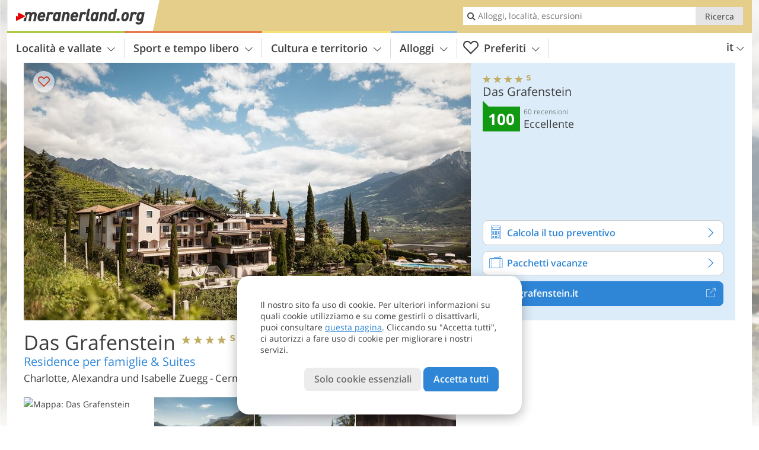

--- FILE ---
content_type: text/html; charset=UTF-8
request_url: https://www.meranerland.org/it/valli-di-merano/merano-e-dintorni/cermes/hotel/das-grafenstein/?sid=cGw6MjQ5OA%3D%3D
body_size: 43572
content:
<!DOCTYPE html> <!--[if IE 9]> <html class="no-js lt-ie10 has_side_box is_not_home" lang="it-IT"> <![endif]--> <!--[if gt IE 9]><!--> <html lang="it-IT" class="no-js has_side_box is_not_home"> <!--<![endif]--> <head> <meta http-equiv="Content-Type" content="text/html; charset=utf-8"/> <title>Das Grafenstein - Cermes - Hotel 4s stelle - Merano e dintorni</title> <meta id="Viewport" name="viewport" content="width=device-width, initial-scale=1.0, user-scalable=no" /> <meta name="description" content="Come su un palco, il Grafenstein si inserisce in modo idilliaco tra i frutteti e i vigneti di Cermes, a soli 7 km da Merano. Qui potrete godere di tutte le sfaccettature del benessere: Spaziosi appartamenti e suite per famiglie dal design alpino-moderno, piscina&#8230;" /> <link rel="alternate" hreflang="de" href="https://www.meranerland.org/de/meraner-land/meran-und-umgebung/tscherms/hotel/das-grafenstein/" /><link rel="alternate" hreflang="it" href="https://www.meranerland.org/it/valli-di-merano/merano-e-dintorni/cermes/hotel/das-grafenstein/" /><link rel="alternate" hreflang="en" href="https://www.meranerland.org/en/meranos-valleys/merano-and-surroundings/cermes/hotel/das-grafenstein/" /> <meta property="og:title" content="Das Grafenstein - Cermes - Hotel 4s stelle - Merano e dintorni" /><meta property="og:type" content="article" /><meta property="og:url" content="https://www.meranerland.org/it/valli-di-merano/merano-e-dintorni/cermes/hotel/das-grafenstein/" /><meta property="og:image" content="https://images2.meranerland.org/images/hotels/754x435/09072020206581149122155061968897.jpg" /><meta property="og:site_name" content="meranerland.org" /><meta property="og:locale" content="it_IT" /><meta property="article:section" content="Hotel" /><meta property="article:tag" content="Valli di Merano" /><meta property="article:tag" content="Merano e dintorni" /><meta property="article:tag" content="Cermes" /><meta property="article:tag" content="Das Grafenstein" /><meta property="article:publisher" content="https://www.facebook.com/peer.travel" /><meta property="og:image:width" content="754" /><meta property="og:image:height" content="435" /><meta property="og:description" content="Come su un palco, il Grafenstein si inserisce in modo idilliaco tra i frutteti e i vigneti di Cermes, a soli 7 km da Merano. Qui potrete godere di tutte le sfaccettature del benessere: Spaziosi appartamenti e suite per famiglie dal design alpino-moderno, piscina coperta e panoramica all'aperto, area sauna, colazione a buffet gourmet e vitality, caffetteria, parco giochi di 3500 m² con zoo, 3 sale giochi e un'ottima assistenza per bambini e neonati con attrezzature per i più piccoli! Puro relax per i genitori, avventura per i bambini e piacere allo stato puro per tutti. Il paesaggio da sogno e il panorama maestoso sono compagni costanti dell'hotel per famiglie. Lasciatevi ispirare dalla natura affascinante e godetevi il puro lusso. Qui troverete tutto ciò che desiderate!" /> <link rel="canonical" href="https://www.suedtirolerland.it/it/alto-adige/merano-e-dintorni/cermes/hotel/apparthotel-grafenstein/" /> <meta name="theme-color" content="#e5ce8a" /> <base href="/" /> <link type="text/css" href="//css.meranerland.org/320_1762254562.css" rel="stylesheet"/> <link type="text/css" href="//css.meranerland.org/768_1762254562.css" rel="stylesheet" media="print, screen and (min-width: 768px)" /> <link type="text/css" href="//css.meranerland.org/1024_1762254562.css" rel="stylesheet" media="screen and (min-width: 995px)" /> <link type="text/css" href="//css.meranerland.org/1200_1762254562.css" rel="stylesheet" media="screen and (min-width: 1220px)" /> <!--[if IE 9]> <link type="text/css" href="//css.meranerland.org/iefix_1762254562.css" rel="stylesheet" media="screen" /> <![endif]--> <script type="text/javascript"> function loadScript(scrpt) { var s = document.createElement('SCRIPT'); s.type = 'text/javascript'; s.src = scrpt; document.getElementsByTagName('head')[0].appendChild(s); } loadScript("//js.meranerland.org/v_1762254562.js"); !function(){function a(a,c){var d=screen.width,e=d;c&&c.matches?e=768:a.matches&&(e=320);var f=Math.floor(d/e*100)/100,g=b.getElementsByTagName("head")[0],h=b.getElementById("Viewport"),i=b.createElement("meta");i.id="Viewport",i.name="viewport",i.content="width="+e+", initial-scale="+f+", minimum-scale="+f+", maximum-scale="+2*f+", user-scalable=yes",g.removeChild(h)&&g.appendChild(i)}var b=document,c=window;if(b.documentElement.className=b.documentElement.className.split("no-js").join("js"),c.getCssSize=function(){if("matchMedia"in c&&c.matchMedia("(orientation: portrait) and (max-width: 1023px) and (min-device-width: 130mm)").matches)return"ipad-portrait";if(navigator.userAgent.match(/Mobile.*Firefox/i)){if(c.outerWidth<768)return"mobile"}else if(navigator.userAgent.match(/Tablet.*Firefox/i))return c.outerWidth<768?"mobile":c.outerWidth<1024?"ipad-portrait":c.outerWidth<1200?"ipad-landscape":"desktop";switch(b.getElementById("available_width").offsetWidth){case 320:return"mobile";case 738:return"ipad-portrait";case 960:return"ipad-landscape";case 1200:return"desktop"}},"matchMedia"in c)var d=c.matchMedia("(orientation: portrait) and (min-width: 320px) and (max-width: 767px)"),e=c.matchMedia("(min-device-width: 130mm)");d&&d.matches&&a(d,e),c.container=function(){if(b.currentScript)var a=b.currentScript.parentNode;else var c=b.getElementsByTagName("script"),a=c[c.length-1].parentNode;return a},function(){var a=[];c.peerTracker={push:function(b){a.push(b)},get:function(){return a}}}()}(); </script> <link rel="shortcut icon" type="image/x-icon" href="https://www.meranerland.org/favicon.ico" /> <link rel="alternate" type="application/rss+xml" title="RSS - Feed" href="/it/feed/" /> <link rel="apple-touch-icon-precomposed" href="https://www.meranerland.org/mobile_logo.png" /> </head> <body> <div id="available_width"></div> <div class="backgroundImage"> <div class="background-image-container"> <picture > <source srcset="//images2.meranerland.org/images/hotels/580/09072020206581149122155061968897.jpg" media="(max-width:767px)"> <source srcset="//images2.meranerland.org/images/hotels/580/09072020206581149122155061968897.jpg" media="(max-width:1199px)"> <source srcset="//images2.meranerland.org/images/hotels/754x435/09072020206581149122155061968897.jpg" media="(min-width:1200px)"> <img src="//images2.meranerland.org/images/hotels/754x435/09072020206581149122155061968897.jpg" /> </picture> </div> <div class="background-blue"></div> </div>
<div class="content-wrapper-wide">
	<div class="content-wide">
		<div class="main_picture type_hotel color_3" style="position: relative;" itemprop="image" itemscope itemtype="https://schema.org/ImageObject">
			<picture title="Das Grafenstein" >
	<source srcset="//images2.meranerland.org/images/hotels/580/09072020206581149122155061968897.jpg" media="(max-width:767px)">
	<source srcset="//images2.meranerland.org/images/hotels/754x435/09072020206581149122155061968897.jpg" media="(max-width:1199px)">
	<source srcset="//images2.meranerland.org/images/hotels/754x435/09072020206581149122155061968897.jpg" media="(min-width:1200px)">
	<img src="//images2.meranerland.org/images/hotels/754x435/09072020206581149122155061968897.jpg"  alt="Das Grafenstein" />
</picture>
							<div class="rainbox" data-title="Das Grafenstein"><a href="//images2.meranerland.org/images/hotels/org/09072020206581149122155061968897.jpg" title="Das Grafenstein"></a></div>
			                    </div>
	</div>
</div>

<div class="ui-content-wrapper">
	<article class="hotel-info-container" itemscope itemtype="http://schema.org/LodgingBusiness">
		<header>
			<h1>
				<a name="hoteltitle" itemprop="name" content="Das Grafenstein">Das Grafenstein</a>
				<span class="symbol_box star" title="Hotel 4 stelle superiore">
					 <span class="icon icon-star"></span>
					 <span class="icon icon-star"></span>
					 <span class="icon icon-star"></span>
					 <span class="icon icon-star"></span>
					  <span class="icon icon-star-s"></span>
									</span>
				<meta itemprop="image" content="//images2.meranerland.org/images/hotels/org/09072020206581149122155061968897.jpg"/>
				<meta itemprop="address" itemscope itemtype="http://schema.org/PostalAddress" itemref="hotel-address" />
			</h1>
				<noscript data-url-hits="/it/valli-di-merano/merano-e-dintorni/cermes/hotel/das-grafenstein/">
		<a class="ui-btn color_hotel left-icon phone-button" href="tel:+39 0473 563853">
			<span class="icon-phone-2 left-icon"></span>
			+39 0473 563853
			<span class="txt">Ricordati di dire che ha trovato il numero su meranerland.org</span>
		</a>
	</noscript>
	<span class="ui-btn color_hotel left-icon phone-button">
		<span class="icon-phone-2 left-icon"></span>
		<span class="begin">+39 0473 56</span>
	</span>

							<h3 class="claim" itemprop="description">Residence per famiglie & Suites</h3>
						<p>
				Charlotte, Alexandra und Isabelle Zuegg
									-
								<span>
					Cermes
										(386m s.l.m.)				</span>
			</p>
		</header>
		<div class="gallery ui-content-wrapper" data-title="Das Grafenstein">
    <div class="h_list_container">
        <h3 class="hidden">Galleria immagine: <span>Das Grafenstein</span></h3>
        <ul class="h_list">
            

                            
                <li class="g_item item-map item-1">
                    <a href="/external/map/?lang_id=9&amp;encoded=bU9iaj1Ib3RlbD4xNDAwfHxvcGVuTWFya2VyPTE%3D" title="Mappa: Das Grafenstein" data-rainbox-type="map">
                        <picture title="Mappa: Das Grafenstein" >
	<source srcset="/external/staticmap/winter/100x100/?encoded=bU9iaj1Ib3RlbD4xNDAwfHxvcGVuTWFya2VyPTE%3D" media="(max-width:767px)">
	<source srcset="/external/staticmap/winter/222x171/?encoded=bU9iaj1Ib3RlbD4xNDAwfHxvcGVuTWFya2VyPTE%3D" media="(max-width:1199px)">
	<source srcset="/external/staticmap/winter/219x169/?encoded=bU9iaj1Ib3RlbD4xNDAwfHxvcGVuTWFya2VyPTE%3D" media="(min-width:1200px)">
	<img src="/external/staticmap/winter/219x169/?encoded=bU9iaj1Ib3RlbD4xNDAwfHxvcGVuTWFya2VyPTE%3D"  alt="Mappa: Das Grafenstein" />
</picture>
                        <span class="map-shadow">Mappa</span>
                        <span class="shadow-title">Apri la mappa</span>
                    </a>
                </li>
                                                
                                                    
                <li class="g_item item-2">
                    <a href="//images2.meranerland.org/images/hotels/gallery/org/1400_03102023311033681862794068228866.jpg" title="Das Grafenstein">
                                                <picture title="Patrick Schwienbacher" >
	<source srcset="//images2.meranerland.org/images/hotels/gallery/100x100/1400_03102023311033681862794068228866.jpg" media="(max-width:767px)">
	<source srcset="//images2.meranerland.org/images/hotels/gallery/171x171/1400_03102023311033681862794068228866.jpg" media="(max-width:1199px)">
	<source srcset="//images2.meranerland.org/images/hotels/gallery/171x171/1400_03102023311033681862794068228866.jpg" media="(min-width:1200px)">
	<img src="//images2.meranerland.org/images/hotels/gallery/171x171/1400_03102023311033681862794068228866.jpg"  alt="" />
</picture>
                    </a>
                                            <span class="img_desc hidden">
                                <a href="https://www.meranerland.org/redirect/it/clicks/?id=1400&#038;display=gallery&#038;ref=m&#038;sid=cGw6MjQ5OA==" class="homeurl pk_external short" rel="nofollow" target="_blank"><span class="dotted">www.grafenstein.it</span><span class="icon-external"></span></a>
<br />Patrick Schwienbacher
                        </span>
                                    </li>
                            
                <li class="g_item item-3">
                    <a href="//images2.meranerland.org/images/hotels/gallery/org/1400_230120251233491191755943417427919.jpg" title="Das Grafenstein">
                                                <picture >
	<source srcset="//images2.meranerland.org/images/hotels/gallery/100x100/1400_230120251233491191755943417427919.jpg" media="(max-width:767px)">
	<source srcset="//images2.meranerland.org/images/hotels/gallery/171x171/1400_230120251233491191755943417427919.jpg" media="(max-width:1199px)">
	<source srcset="//images2.meranerland.org/images/hotels/gallery/171x171/1400_230120251233491191755943417427919.jpg" media="(min-width:1200px)">
	<img src="//images2.meranerland.org/images/hotels/gallery/171x171/1400_230120251233491191755943417427919.jpg"  alt="" />
</picture>
                    </a>
                                            <span class="img_desc hidden">
                                <a href="https://www.meranerland.org/redirect/it/clicks/?id=1400&#038;display=gallery&#038;ref=m&#038;sid=cGw6MjQ5OA==" class="homeurl pk_external short" rel="nofollow" target="_blank"><span class="dotted">www.grafenstein.it</span><span class="icon-external"></span></a>
<br />
                        </span>
                                    </li>
                            
                <li class="g_item item-4">
                    <a href="//images2.meranerland.org/images/hotels/gallery/org/1400_230120251230511189493410548242389.jpg" title="Das Grafenstein">
                                                <picture >
	<source srcset="//images2.meranerland.org/images/hotels/gallery/100x100/1400_230120251230511189493410548242389.jpg" media="(max-width:767px)">
	<source srcset="//images2.meranerland.org/images/hotels/gallery/171x171/1400_230120251230511189493410548242389.jpg" media="(max-width:1199px)">
	<source srcset="//images2.meranerland.org/images/hotels/gallery/171x171/1400_230120251230511189493410548242389.jpg" media="(min-width:1200px)">
	<img src="//images2.meranerland.org/images/hotels/gallery/171x171/1400_230120251230511189493410548242389.jpg"  alt="" />
</picture>
                    </a>
                                            <span class="img_desc hidden">
                                <a href="https://www.meranerland.org/redirect/it/clicks/?id=1400&#038;display=gallery&#038;ref=m&#038;sid=cGw6MjQ5OA==" class="homeurl pk_external short" rel="nofollow" target="_blank"><span class="dotted">www.grafenstein.it</span><span class="icon-external"></span></a>
<br />
                        </span>
                                    </li>
                            
                <li class="g_item item-5">
                    <a href="//images2.meranerland.org/images/hotels/gallery/org/064646600_1540225933.jpg" title="Das Grafenstein">
                                                <picture title="- Panoramasuite salotto Alex Filz" >
	<source srcset="//images2.meranerland.org/images/hotels/gallery/100x100/064646600_1540225933.jpg" media="(max-width:767px)">
	<source srcset="//images2.meranerland.org/images/hotels/gallery/171x171/064646600_1540225933.jpg" media="(max-width:1199px)">
	<source srcset="//images2.meranerland.org/images/hotels/gallery/171x171/064646600_1540225933.jpg" media="(min-width:1200px)">
	<img src="//images2.meranerland.org/images/hotels/gallery/171x171/064646600_1540225933.jpg"  alt="" />
</picture>
                    </a>
                                            <span class="img_desc hidden">
                                <a href="https://www.meranerland.org/redirect/it/clicks/?id=1400&#038;display=gallery&#038;ref=m&#038;sid=cGw6MjQ5OA==" class="homeurl pk_external short" rel="nofollow" target="_blank"><span class="dotted">www.grafenstein.it</span><span class="icon-external"></span></a>
 - Panoramasuite salotto<br />Alex Filz
                        </span>
                                    </li>
                            
                <li class="g_item item-6">
                    <a href="//images2.meranerland.org/images/hotels/gallery/org/1400_03102023310011348317423916386364.jpg" title="Das Grafenstein">
                                                <picture title="Grafenstein" >
	<source srcset="//images2.meranerland.org/images/hotels/gallery/100x100/1400_03102023310011348317423916386364.jpg" media="(max-width:767px)">
	<source srcset="//images2.meranerland.org/images/hotels/gallery/171x171/1400_03102023310011348317423916386364.jpg" media="(max-width:1199px)">
	<source srcset="//images2.meranerland.org/images/hotels/gallery/171x171/1400_03102023310011348317423916386364.jpg" media="(min-width:1200px)">
	<img src="//images2.meranerland.org/images/hotels/gallery/171x171/1400_03102023310011348317423916386364.jpg"  alt="" />
</picture>
                    </a>
                                            <span class="img_desc hidden">
                                <a href="https://www.meranerland.org/redirect/it/clicks/?id=1400&#038;display=gallery&#038;ref=m&#038;sid=cGw6MjQ5OA==" class="homeurl pk_external short" rel="nofollow" target="_blank"><span class="dotted">www.grafenstein.it</span><span class="icon-external"></span></a>
<br />Grafenstein
                        </span>
                                    </li>
                            
                <li class="g_item item-7">
                    <a href="//images2.meranerland.org/images/hotels/gallery/org/1400_03102023310016445648012490838157.jpg" title="Das Grafenstein">
                                                <picture title="Patrick Schwienbacher" >
	<source srcset="//images2.meranerland.org/images/hotels/gallery/100x100/1400_03102023310016445648012490838157.jpg" media="(max-width:767px)">
	<source srcset="//images2.meranerland.org/images/hotels/gallery/171x171/1400_03102023310016445648012490838157.jpg" media="(max-width:1199px)">
	<source srcset="//images2.meranerland.org/images/hotels/gallery/171x171/1400_03102023310016445648012490838157.jpg" media="(min-width:1200px)">
	<img src="//images2.meranerland.org/images/hotels/gallery/171x171/1400_03102023310016445648012490838157.jpg"  alt="" />
</picture>
                    </a>
                                            <span class="img_desc hidden">
                                <a href="https://www.meranerland.org/redirect/it/clicks/?id=1400&#038;display=gallery&#038;ref=m&#038;sid=cGw6MjQ5OA==" class="homeurl pk_external short" rel="nofollow" target="_blank"><span class="dotted">www.grafenstein.it</span><span class="icon-external"></span></a>
<br />Patrick Schwienbacher
                        </span>
                                    </li>
                            
                <li class="g_item item-8">
                    <a href="//images2.meranerland.org/images/hotels/gallery/org/1400_18112019342513879206644906721281.jpg" title="Das Grafenstein">
                                                <picture title="Alex Filz" >
	<source srcset="//images2.meranerland.org/images/hotels/gallery/100x100/1400_18112019342513879206644906721281.jpg" media="(max-width:767px)">
	<source srcset="//images2.meranerland.org/images/hotels/gallery/171x171/1400_18112019342513879206644906721281.jpg" media="(max-width:1199px)">
	<source srcset="//images2.meranerland.org/images/hotels/gallery/171x171/1400_18112019342513879206644906721281.jpg" media="(min-width:1200px)">
	<img src="//images2.meranerland.org/images/hotels/gallery/171x171/1400_18112019342513879206644906721281.jpg"  alt="" />
</picture>
                    </a>
                                            <span class="img_desc hidden">
                                <a href="https://www.meranerland.org/redirect/it/clicks/?id=1400&#038;display=gallery&#038;ref=m&#038;sid=cGw6MjQ5OA==" class="homeurl pk_external short" rel="nofollow" target="_blank"><span class="dotted">www.grafenstein.it</span><span class="icon-external"></span></a>
<br />Alex Filz
                        </span>
                                    </li>
                            
                <li class="g_item item-9">
                    <a href="//images2.meranerland.org/images/hotels/gallery/org/1400_04082025337532827076758390725130.jpg" title="Das Grafenstein">
                                                <picture title="Franziska Unterholzner" >
	<source srcset="//images2.meranerland.org/images/hotels/gallery/100x100/1400_04082025337532827076758390725130.jpg" media="(max-width:767px)">
	<source srcset="//images2.meranerland.org/images/hotels/gallery/171x171/1400_04082025337532827076758390725130.jpg" media="(max-width:1199px)">
	<source srcset="//images2.meranerland.org/images/hotels/gallery/171x171/1400_04082025337532827076758390725130.jpg" media="(min-width:1200px)">
	<img src="//images2.meranerland.org/images/hotels/gallery/171x171/1400_04082025337532827076758390725130.jpg"  alt="" />
</picture>
                    </a>
                                            <span class="img_desc hidden">
                                <a href="https://www.meranerland.org/redirect/it/clicks/?id=1400&#038;display=gallery&#038;ref=m&#038;sid=cGw6MjQ5OA==" class="homeurl pk_external short" rel="nofollow" target="_blank"><span class="dotted">www.grafenstein.it</span><span class="icon-external"></span></a>
<br />Franziska Unterholzner
                        </span>
                                    </li>
                            
                <li class="g_item item-10">
                    <a href="//images2.meranerland.org/images/hotels/gallery/org/080537300_1462105876.jpg" title="Das Grafenstein">
                                                <picture title="Alex Filz" >
	<source srcset="//images2.meranerland.org/images/hotels/gallery/100x100/080537300_1462105876.jpg" media="(max-width:767px)">
	<source srcset="//images2.meranerland.org/images/hotels/gallery/171x171/080537300_1462105876.jpg" media="(max-width:1199px)">
	<source srcset="//images2.meranerland.org/images/hotels/gallery/171x171/080537300_1462105876.jpg" media="(min-width:1200px)">
	<img src="//images2.meranerland.org/images/hotels/gallery/171x171/080537300_1462105876.jpg"  alt="" />
</picture>
                    </a>
                                            <span class="img_desc hidden">
                                <a href="https://www.meranerland.org/redirect/it/clicks/?id=1400&#038;display=gallery&#038;ref=m&#038;sid=cGw6MjQ5OA==" class="homeurl pk_external short" rel="nofollow" target="_blank"><span class="dotted">www.grafenstein.it</span><span class="icon-external"></span></a>
<br />Alex Filz
                        </span>
                                    </li>
                            
                <li class="g_item item-11">
                    <a href="//images2.meranerland.org/images/hotels/gallery/org/1400_0310202325848882923894798018916.jpg" title="Das Grafenstein">
                                                <picture title="Franziska Unterholzner" >
	<source srcset="//images2.meranerland.org/images/hotels/gallery/100x100/1400_0310202325848882923894798018916.jpg" media="(max-width:767px)">
	<source srcset="//images2.meranerland.org/images/hotels/gallery/171x171/1400_0310202325848882923894798018916.jpg" media="(max-width:1199px)">
	<source srcset="//images2.meranerland.org/images/hotels/gallery/171x171/1400_0310202325848882923894798018916.jpg" media="(min-width:1200px)">
	<img src="//images2.meranerland.org/images/hotels/gallery/171x171/1400_0310202325848882923894798018916.jpg"  alt="" />
</picture>
                    </a>
                                            <span class="img_desc hidden">
                                <a href="https://www.meranerland.org/redirect/it/clicks/?id=1400&#038;display=gallery&#038;ref=m&#038;sid=cGw6MjQ5OA==" class="homeurl pk_external short" rel="nofollow" target="_blank"><span class="dotted">www.grafenstein.it</span><span class="icon-external"></span></a>
<br />Franziska Unterholzner
                        </span>
                                    </li>
                            
                <li class="g_item item-12">
                    <a href="//images2.meranerland.org/images/hotels/gallery/org/1400_04082025337536905493023322618043.jpg" title="Das Grafenstein">
                                                <picture title="Franziska Unterholzner" >
	<source srcset="//images2.meranerland.org/images/hotels/gallery/100x100/1400_04082025337536905493023322618043.jpg" media="(max-width:767px)">
	<source srcset="//images2.meranerland.org/images/hotels/gallery/171x171/1400_04082025337536905493023322618043.jpg" media="(max-width:1199px)">
	<source srcset="//images2.meranerland.org/images/hotels/gallery/171x171/1400_04082025337536905493023322618043.jpg" media="(min-width:1200px)">
	<img src="//images2.meranerland.org/images/hotels/gallery/171x171/1400_04082025337536905493023322618043.jpg"  alt="" />
</picture>
                    </a>
                                            <span class="img_desc hidden">
                                <a href="https://www.meranerland.org/redirect/it/clicks/?id=1400&#038;display=gallery&#038;ref=m&#038;sid=cGw6MjQ5OA==" class="homeurl pk_external short" rel="nofollow" target="_blank"><span class="dotted">www.grafenstein.it</span><span class="icon-external"></span></a>
<br />Franziska Unterholzner
                        </span>
                                    </li>
                            
                <li class="g_item item-13">
                    <a href="//images2.meranerland.org/images/hotels/gallery/org/1400_03102023252401438470586827610799.jpg" title="Das Grafenstein">
                                                <picture title="Franziska Unterholzner" >
	<source srcset="//images2.meranerland.org/images/hotels/gallery/100x100/1400_03102023252401438470586827610799.jpg" media="(max-width:767px)">
	<source srcset="//images2.meranerland.org/images/hotels/gallery/171x171/1400_03102023252401438470586827610799.jpg" media="(max-width:1199px)">
	<source srcset="//images2.meranerland.org/images/hotels/gallery/171x171/1400_03102023252401438470586827610799.jpg" media="(min-width:1200px)">
	<img src="//images2.meranerland.org/images/hotels/gallery/171x171/1400_03102023252401438470586827610799.jpg"  alt="" />
</picture>
                    </a>
                                            <span class="img_desc hidden">
                                <a href="https://www.meranerland.org/redirect/it/clicks/?id=1400&#038;display=gallery&#038;ref=m&#038;sid=cGw6MjQ5OA==" class="homeurl pk_external short" rel="nofollow" target="_blank"><span class="dotted">www.grafenstein.it</span><span class="icon-external"></span></a>
<br />Franziska Unterholzner
                        </span>
                                    </li>
                            
                <li class="g_item item-14">
                    <a href="//images2.meranerland.org/images/hotels/gallery/org/1400_051120241130307996390102837320798.jpg" title="Das Grafenstein">
                                                <picture >
	<source srcset="//images2.meranerland.org/images/hotels/gallery/100x100/1400_051120241130307996390102837320798.jpg" media="(max-width:767px)">
	<source srcset="//images2.meranerland.org/images/hotels/gallery/171x171/1400_051120241130307996390102837320798.jpg" media="(max-width:1199px)">
	<source srcset="//images2.meranerland.org/images/hotels/gallery/171x171/1400_051120241130307996390102837320798.jpg" media="(min-width:1200px)">
	<img src="//images2.meranerland.org/images/hotels/gallery/171x171/1400_051120241130307996390102837320798.jpg"  alt="" />
</picture>
                    </a>
                                            <span class="img_desc hidden">
                                <a href="https://www.meranerland.org/redirect/it/clicks/?id=1400&#038;display=gallery&#038;ref=m&#038;sid=cGw6MjQ5OA==" class="homeurl pk_external short" rel="nofollow" target="_blank"><span class="dotted">www.grafenstein.it</span><span class="icon-external"></span></a>
<br />
                        </span>
                                    </li>
                            
                <li class="g_item item-15">
                    <a href="//images2.meranerland.org/images/hotels/gallery/org/1400_03102023258486370581995945783439.jpg" title="Das Grafenstein">
                                                <picture title="Franziska Unterholzner" >
	<source srcset="//images2.meranerland.org/images/hotels/gallery/100x100/1400_03102023258486370581995945783439.jpg" media="(max-width:767px)">
	<source srcset="//images2.meranerland.org/images/hotels/gallery/171x171/1400_03102023258486370581995945783439.jpg" media="(max-width:1199px)">
	<source srcset="//images2.meranerland.org/images/hotels/gallery/171x171/1400_03102023258486370581995945783439.jpg" media="(min-width:1200px)">
	<img src="//images2.meranerland.org/images/hotels/gallery/171x171/1400_03102023258486370581995945783439.jpg"  alt="" />
</picture>
                    </a>
                                            <span class="img_desc hidden">
                                <a href="https://www.meranerland.org/redirect/it/clicks/?id=1400&#038;display=gallery&#038;ref=m&#038;sid=cGw6MjQ5OA==" class="homeurl pk_external short" rel="nofollow" target="_blank"><span class="dotted">www.grafenstein.it</span><span class="icon-external"></span></a>
<br />Franziska Unterholzner
                        </span>
                                    </li>
                            
                <li class="g_item item-16">
                    <a href="//images2.meranerland.org/images/hotels/gallery/org/1400_04082025337539196418109318313767.jpg" title="Das Grafenstein">
                                                <picture title="Franziska Unterholzner" >
	<source srcset="//images2.meranerland.org/images/hotels/gallery/100x100/1400_04082025337539196418109318313767.jpg" media="(max-width:767px)">
	<source srcset="//images2.meranerland.org/images/hotels/gallery/171x171/1400_04082025337539196418109318313767.jpg" media="(max-width:1199px)">
	<source srcset="//images2.meranerland.org/images/hotels/gallery/171x171/1400_04082025337539196418109318313767.jpg" media="(min-width:1200px)">
	<img src="//images2.meranerland.org/images/hotels/gallery/171x171/1400_04082025337539196418109318313767.jpg"  alt="" />
</picture>
                    </a>
                                            <span class="img_desc hidden">
                                <a href="https://www.meranerland.org/redirect/it/clicks/?id=1400&#038;display=gallery&#038;ref=m&#038;sid=cGw6MjQ5OA==" class="homeurl pk_external short" rel="nofollow" target="_blank"><span class="dotted">www.grafenstein.it</span><span class="icon-external"></span></a>
<br />Franziska Unterholzner
                        </span>
                                    </li>
                            
                <li class="g_item item-17">
                    <a href="//images2.meranerland.org/images/hotels/gallery/org/1400_230120251232571737576425239849359.jpg" title="Das Grafenstein">
                                                <picture >
	<source srcset="//images2.meranerland.org/images/hotels/gallery/100x100/1400_230120251232571737576425239849359.jpg" media="(max-width:767px)">
	<source srcset="//images2.meranerland.org/images/hotels/gallery/171x171/1400_230120251232571737576425239849359.jpg" media="(max-width:1199px)">
	<source srcset="//images2.meranerland.org/images/hotels/gallery/171x171/1400_230120251232571737576425239849359.jpg" media="(min-width:1200px)">
	<img src="//images2.meranerland.org/images/hotels/gallery/171x171/1400_230120251232571737576425239849359.jpg"  alt="" />
</picture>
                    </a>
                                            <span class="img_desc hidden">
                                <a href="https://www.meranerland.org/redirect/it/clicks/?id=1400&#038;display=gallery&#038;ref=m&#038;sid=cGw6MjQ5OA==" class="homeurl pk_external short" rel="nofollow" target="_blank"><span class="dotted">www.grafenstein.it</span><span class="icon-external"></span></a>
<br />
                        </span>
                                    </li>
                            
                <li class="g_item item-18">
                    <a href="//images2.meranerland.org/images/hotels/gallery/org/1400_03102023307591649964578973013134.jpg" title="Das Grafenstein">
                                                <picture title="Patrick Schwienbacher" >
	<source srcset="//images2.meranerland.org/images/hotels/gallery/100x100/1400_03102023307591649964578973013134.jpg" media="(max-width:767px)">
	<source srcset="//images2.meranerland.org/images/hotels/gallery/171x171/1400_03102023307591649964578973013134.jpg" media="(max-width:1199px)">
	<source srcset="//images2.meranerland.org/images/hotels/gallery/171x171/1400_03102023307591649964578973013134.jpg" media="(min-width:1200px)">
	<img src="//images2.meranerland.org/images/hotels/gallery/171x171/1400_03102023307591649964578973013134.jpg"  alt="" />
</picture>
                    </a>
                                            <span class="img_desc hidden">
                                <a href="https://www.meranerland.org/redirect/it/clicks/?id=1400&#038;display=gallery&#038;ref=m&#038;sid=cGw6MjQ5OA==" class="homeurl pk_external short" rel="nofollow" target="_blank"><span class="dotted">www.grafenstein.it</span><span class="icon-external"></span></a>
<br />Patrick Schwienbacher
                        </span>
                                    </li>
                            
                <li class="g_item item-19">
                    <a href="//images2.meranerland.org/images/hotels/gallery/org/1400_100220211218566286232647150200105.jpg" title="Das Grafenstein">
                                                <picture title="Patrick Schwienbacher" >
	<source srcset="//images2.meranerland.org/images/hotels/gallery/100x100/1400_100220211218566286232647150200105.jpg" media="(max-width:767px)">
	<source srcset="//images2.meranerland.org/images/hotels/gallery/171x171/1400_100220211218566286232647150200105.jpg" media="(max-width:1199px)">
	<source srcset="//images2.meranerland.org/images/hotels/gallery/171x171/1400_100220211218566286232647150200105.jpg" media="(min-width:1200px)">
	<img src="//images2.meranerland.org/images/hotels/gallery/171x171/1400_100220211218566286232647150200105.jpg"  alt="" />
</picture>
                    </a>
                                            <span class="img_desc hidden">
                                <a href="https://www.meranerland.org/redirect/it/clicks/?id=1400&#038;display=gallery&#038;ref=m&#038;sid=cGw6MjQ5OA==" class="homeurl pk_external short" rel="nofollow" target="_blank"><span class="dotted">www.grafenstein.it</span><span class="icon-external"></span></a>
<br />Patrick Schwienbacher
                        </span>
                                    </li>
                            
                <li class="g_item item-20">
                    <a href="//images2.meranerland.org/images/hotels/gallery/org/1400_03102023307594691104474580757572.jpg" title="Das Grafenstein">
                                                <picture title="Patrick Schwienbacher" >
	<source srcset="//images2.meranerland.org/images/hotels/gallery/100x100/1400_03102023307594691104474580757572.jpg" media="(max-width:767px)">
	<source srcset="//images2.meranerland.org/images/hotels/gallery/171x171/1400_03102023307594691104474580757572.jpg" media="(max-width:1199px)">
	<source srcset="//images2.meranerland.org/images/hotels/gallery/171x171/1400_03102023307594691104474580757572.jpg" media="(min-width:1200px)">
	<img src="//images2.meranerland.org/images/hotels/gallery/171x171/1400_03102023307594691104474580757572.jpg"  alt="" />
</picture>
                    </a>
                                            <span class="img_desc hidden">
                                <a href="https://www.meranerland.org/redirect/it/clicks/?id=1400&#038;display=gallery&#038;ref=m&#038;sid=cGw6MjQ5OA==" class="homeurl pk_external short" rel="nofollow" target="_blank"><span class="dotted">www.grafenstein.it</span><span class="icon-external"></span></a>
<br />Patrick Schwienbacher
                        </span>
                                    </li>
                            
                <li class="g_item item-21">
                    <a href="//images2.meranerland.org/images/hotels/gallery/org/1400_03102023254333825378721898280890.jpg" title="Das Grafenstein">
                                                <picture title="Franziska Unterholzner" >
	<source srcset="//images2.meranerland.org/images/hotels/gallery/100x100/1400_03102023254333825378721898280890.jpg" media="(max-width:767px)">
	<source srcset="//images2.meranerland.org/images/hotels/gallery/171x171/1400_03102023254333825378721898280890.jpg" media="(max-width:1199px)">
	<source srcset="//images2.meranerland.org/images/hotels/gallery/171x171/1400_03102023254333825378721898280890.jpg" media="(min-width:1200px)">
	<img src="//images2.meranerland.org/images/hotels/gallery/171x171/1400_03102023254333825378721898280890.jpg"  alt="" />
</picture>
                    </a>
                                            <span class="img_desc hidden">
                                <a href="https://www.meranerland.org/redirect/it/clicks/?id=1400&#038;display=gallery&#038;ref=m&#038;sid=cGw6MjQ5OA==" class="homeurl pk_external short" rel="nofollow" target="_blank"><span class="dotted">www.grafenstein.it</span><span class="icon-external"></span></a>
<br />Franziska Unterholzner
                        </span>
                                    </li>
                            
                <li class="g_item item-22">
                    <a href="//images2.meranerland.org/images/hotels/gallery/org/1400_03102023304125100271432502461993.jpg" title="Das Grafenstein">
                                                <picture title="Franziska Unterholzner" >
	<source srcset="//images2.meranerland.org/images/hotels/gallery/100x100/1400_03102023304125100271432502461993.jpg" media="(max-width:767px)">
	<source srcset="//images2.meranerland.org/images/hotels/gallery/171x171/1400_03102023304125100271432502461993.jpg" media="(max-width:1199px)">
	<source srcset="//images2.meranerland.org/images/hotels/gallery/171x171/1400_03102023304125100271432502461993.jpg" media="(min-width:1200px)">
	<img src="//images2.meranerland.org/images/hotels/gallery/171x171/1400_03102023304125100271432502461993.jpg"  alt="" />
</picture>
                    </a>
                                            <span class="img_desc hidden">
                                <a href="https://www.meranerland.org/redirect/it/clicks/?id=1400&#038;display=gallery&#038;ref=m&#038;sid=cGw6MjQ5OA==" class="homeurl pk_external short" rel="nofollow" target="_blank"><span class="dotted">www.grafenstein.it</span><span class="icon-external"></span></a>
<br />Franziska Unterholzner
                        </span>
                                    </li>
                            
                <li class="g_item item-23">
                    <a href="//images2.meranerland.org/images/hotels/gallery/org/1400_0310202330412572392159511891443.jpg" title="Das Grafenstein">
                                                <picture title="Franziska Unterholzner" >
	<source srcset="//images2.meranerland.org/images/hotels/gallery/100x100/1400_0310202330412572392159511891443.jpg" media="(max-width:767px)">
	<source srcset="//images2.meranerland.org/images/hotels/gallery/171x171/1400_0310202330412572392159511891443.jpg" media="(max-width:1199px)">
	<source srcset="//images2.meranerland.org/images/hotels/gallery/171x171/1400_0310202330412572392159511891443.jpg" media="(min-width:1200px)">
	<img src="//images2.meranerland.org/images/hotels/gallery/171x171/1400_0310202330412572392159511891443.jpg"  alt="" />
</picture>
                    </a>
                                            <span class="img_desc hidden">
                                <a href="https://www.meranerland.org/redirect/it/clicks/?id=1400&#038;display=gallery&#038;ref=m&#038;sid=cGw6MjQ5OA==" class="homeurl pk_external short" rel="nofollow" target="_blank"><span class="dotted">www.grafenstein.it</span><span class="icon-external"></span></a>
<br />Franziska Unterholzner
                        </span>
                                    </li>
                            
                <li class="g_item item-24">
                    <a href="//images2.meranerland.org/images/hotels/gallery/org/1400_0310202325848637764864154777693.jpg" title="Das Grafenstein">
                                                <picture title="Franziska Unterholzner" >
	<source srcset="//images2.meranerland.org/images/hotels/gallery/100x100/1400_0310202325848637764864154777693.jpg" media="(max-width:767px)">
	<source srcset="//images2.meranerland.org/images/hotels/gallery/171x171/1400_0310202325848637764864154777693.jpg" media="(max-width:1199px)">
	<source srcset="//images2.meranerland.org/images/hotels/gallery/171x171/1400_0310202325848637764864154777693.jpg" media="(min-width:1200px)">
	<img src="//images2.meranerland.org/images/hotels/gallery/171x171/1400_0310202325848637764864154777693.jpg"  alt="" />
</picture>
                    </a>
                                            <span class="img_desc hidden">
                                <a href="https://www.meranerland.org/redirect/it/clicks/?id=1400&#038;display=gallery&#038;ref=m&#038;sid=cGw6MjQ5OA==" class="homeurl pk_external short" rel="nofollow" target="_blank"><span class="dotted">www.grafenstein.it</span><span class="icon-external"></span></a>
<br />Franziska Unterholzner
                        </span>
                                    </li>
                            
                <li class="g_item item-25">
                    <a href="//images2.meranerland.org/images/hotels/gallery/org/1400_03102023307595132770503929709714.jpg" title="Das Grafenstein">
                                                <picture title="Patrick Schwienbacher" >
	<source srcset="//images2.meranerland.org/images/hotels/gallery/100x100/1400_03102023307595132770503929709714.jpg" media="(max-width:767px)">
	<source srcset="//images2.meranerland.org/images/hotels/gallery/171x171/1400_03102023307595132770503929709714.jpg" media="(max-width:1199px)">
	<source srcset="//images2.meranerland.org/images/hotels/gallery/171x171/1400_03102023307595132770503929709714.jpg" media="(min-width:1200px)">
	<img src="//images2.meranerland.org/images/hotels/gallery/171x171/1400_03102023307595132770503929709714.jpg"  alt="" />
</picture>
                    </a>
                                            <span class="img_desc hidden">
                                <a href="https://www.meranerland.org/redirect/it/clicks/?id=1400&#038;display=gallery&#038;ref=m&#038;sid=cGw6MjQ5OA==" class="homeurl pk_external short" rel="nofollow" target="_blank"><span class="dotted">www.grafenstein.it</span><span class="icon-external"></span></a>
<br />Patrick Schwienbacher
                        </span>
                                    </li>
                            
                <li class="g_item item-26">
                    <a href="//images2.meranerland.org/images/hotels/gallery/org/1400_0408202533753322832671186327880.jpg" title="Das Grafenstein">
                                                <picture title="Franziska Unterholzner" >
	<source srcset="//images2.meranerland.org/images/hotels/gallery/100x100/1400_0408202533753322832671186327880.jpg" media="(max-width:767px)">
	<source srcset="//images2.meranerland.org/images/hotels/gallery/171x171/1400_0408202533753322832671186327880.jpg" media="(max-width:1199px)">
	<source srcset="//images2.meranerland.org/images/hotels/gallery/171x171/1400_0408202533753322832671186327880.jpg" media="(min-width:1200px)">
	<img src="//images2.meranerland.org/images/hotels/gallery/171x171/1400_0408202533753322832671186327880.jpg"  alt="" />
</picture>
                    </a>
                                            <span class="img_desc hidden">
                                <a href="https://www.meranerland.org/redirect/it/clicks/?id=1400&#038;display=gallery&#038;ref=m&#038;sid=cGw6MjQ5OA==" class="homeurl pk_external short" rel="nofollow" target="_blank"><span class="dotted">www.grafenstein.it</span><span class="icon-external"></span></a>
<br />Franziska Unterholzner
                        </span>
                                    </li>
                            
                <li class="g_item item-27">
                    <a href="//images2.meranerland.org/images/hotels/gallery/org/1400_0310202330412737395471294621574.jpg" title="Das Grafenstein">
                                                <picture title="Franziska Unterholzner" >
	<source srcset="//images2.meranerland.org/images/hotels/gallery/100x100/1400_0310202330412737395471294621574.jpg" media="(max-width:767px)">
	<source srcset="//images2.meranerland.org/images/hotels/gallery/171x171/1400_0310202330412737395471294621574.jpg" media="(max-width:1199px)">
	<source srcset="//images2.meranerland.org/images/hotels/gallery/171x171/1400_0310202330412737395471294621574.jpg" media="(min-width:1200px)">
	<img src="//images2.meranerland.org/images/hotels/gallery/171x171/1400_0310202330412737395471294621574.jpg"  alt="" />
</picture>
                    </a>
                                            <span class="img_desc hidden">
                                <a href="https://www.meranerland.org/redirect/it/clicks/?id=1400&#038;display=gallery&#038;ref=m&#038;sid=cGw6MjQ5OA==" class="homeurl pk_external short" rel="nofollow" target="_blank"><span class="dotted">www.grafenstein.it</span><span class="icon-external"></span></a>
<br />Franziska Unterholzner
                        </span>
                                    </li>
                            
                <li class="g_item item-28">
                    <a href="//images2.meranerland.org/images/hotels/gallery/org/1400_03102023304128491287631907499224.jpg" title="Das Grafenstein">
                                                <picture title="Franziska Unterholzner" >
	<source srcset="//images2.meranerland.org/images/hotels/gallery/100x100/1400_03102023304128491287631907499224.jpg" media="(max-width:767px)">
	<source srcset="//images2.meranerland.org/images/hotels/gallery/171x171/1400_03102023304128491287631907499224.jpg" media="(max-width:1199px)">
	<source srcset="//images2.meranerland.org/images/hotels/gallery/171x171/1400_03102023304128491287631907499224.jpg" media="(min-width:1200px)">
	<img src="//images2.meranerland.org/images/hotels/gallery/171x171/1400_03102023304128491287631907499224.jpg"  alt="" />
</picture>
                    </a>
                                            <span class="img_desc hidden">
                                <a href="https://www.meranerland.org/redirect/it/clicks/?id=1400&#038;display=gallery&#038;ref=m&#038;sid=cGw6MjQ5OA==" class="homeurl pk_external short" rel="nofollow" target="_blank"><span class="dotted">www.grafenstein.it</span><span class="icon-external"></span></a>
<br />Franziska Unterholzner
                        </span>
                                    </li>
                            
                <li class="g_item item-29">
                    <a href="//images2.meranerland.org/images/hotels/gallery/org/1400_03102023258487929354928326629004.jpg" title="Das Grafenstein">
                                                <picture title="Franziska Unterholzner" >
	<source srcset="//images2.meranerland.org/images/hotels/gallery/100x100/1400_03102023258487929354928326629004.jpg" media="(max-width:767px)">
	<source srcset="//images2.meranerland.org/images/hotels/gallery/171x171/1400_03102023258487929354928326629004.jpg" media="(max-width:1199px)">
	<source srcset="//images2.meranerland.org/images/hotels/gallery/171x171/1400_03102023258487929354928326629004.jpg" media="(min-width:1200px)">
	<img src="//images2.meranerland.org/images/hotels/gallery/171x171/1400_03102023258487929354928326629004.jpg"  alt="" />
</picture>
                    </a>
                                            <span class="img_desc hidden">
                                <a href="https://www.meranerland.org/redirect/it/clicks/?id=1400&#038;display=gallery&#038;ref=m&#038;sid=cGw6MjQ5OA==" class="homeurl pk_external short" rel="nofollow" target="_blank"><span class="dotted">www.grafenstein.it</span><span class="icon-external"></span></a>
<br />Franziska Unterholzner
                        </span>
                                    </li>
                            
                <li class="g_item item-30">
                    <a href="//images2.meranerland.org/images/hotels/gallery/org/1400_270620201218256098363826674073601.jpg" title="Das Grafenstein">
                                                <picture title="Patrick Schwienbacher" >
	<source srcset="//images2.meranerland.org/images/hotels/gallery/100x100/1400_270620201218256098363826674073601.jpg" media="(max-width:767px)">
	<source srcset="//images2.meranerland.org/images/hotels/gallery/171x171/1400_270620201218256098363826674073601.jpg" media="(max-width:1199px)">
	<source srcset="//images2.meranerland.org/images/hotels/gallery/171x171/1400_270620201218256098363826674073601.jpg" media="(min-width:1200px)">
	<img src="//images2.meranerland.org/images/hotels/gallery/171x171/1400_270620201218256098363826674073601.jpg"  alt="" />
</picture>
                    </a>
                                            <span class="img_desc hidden">
                                <a href="https://www.meranerland.org/redirect/it/clicks/?id=1400&#038;display=gallery&#038;ref=m&#038;sid=cGw6MjQ5OA==" class="homeurl pk_external short" rel="nofollow" target="_blank"><span class="dotted">www.grafenstein.it</span><span class="icon-external"></span></a>
<br />Patrick Schwienbacher
                        </span>
                                    </li>
                            
                <li class="g_item item-31">
                    <a href="//images2.meranerland.org/images/hotels/gallery/org/042790200_1539877345.jpg" title="Das Grafenstein">
                                                <picture title="Alex Filz" >
	<source srcset="//images2.meranerland.org/images/hotels/gallery/100x100/042790200_1539877345.jpg" media="(max-width:767px)">
	<source srcset="//images2.meranerland.org/images/hotels/gallery/171x171/042790200_1539877345.jpg" media="(max-width:1199px)">
	<source srcset="//images2.meranerland.org/images/hotels/gallery/171x171/042790200_1539877345.jpg" media="(min-width:1200px)">
	<img src="//images2.meranerland.org/images/hotels/gallery/171x171/042790200_1539877345.jpg"  alt="" />
</picture>
                    </a>
                                            <span class="img_desc hidden">
                                <a href="https://www.meranerland.org/redirect/it/clicks/?id=1400&#038;display=gallery&#038;ref=m&#038;sid=cGw6MjQ5OA==" class="homeurl pk_external short" rel="nofollow" target="_blank"><span class="dotted">www.grafenstein.it</span><span class="icon-external"></span></a>
<br />Alex Filz
                        </span>
                                    </li>
                                            </ul>
            </div>
    <script type="text/javascript">
        		(function () {
			var cInt = -1;
			if (document.getElementsByClassName) {
				var gs = document.getElementsByClassName("gallery");
			} else {
				var gs = document.querySelectorAll(".gallery");
			}
			var g = gs[gs.length - 1];

			var isRainboxAvailable = function () {
				return (typeof jQuery !== "undefined" && g.className == 'gallery rainbox-ready');
			};
			var _f                 = function (e) {
				e.preventDefault? e.preventDefault() : e.returnValue = false;
				if (e.stopPropagation) {
					e.stopPropagation();
				}
				if (cInt != -1) {
					return false;
				}

				if (!isRainboxAvailable()) {

					var el = e.target;

					cInt = setInterval(function () {
						if (isRainboxAvailable()) {
							clearInterval(cInt);
							cInt = -1;
							if (g.removeEventListener) {
								g.removeEventListener('click', _f);
							} else {
								g.detachEvent('onclick', _f);
							}
							$(el).click();
						}
					}, 100);
					return false;
				}
			};
			if (g.addEventListener) {
				g.addEventListener('click', _f);
			} else {
				g.attachEvent('onclick', _f);
			}
		})();
    </script>
</div>


		<section class="hotel-page">
			<h2>Descrizione</h2>
			<div>
				<div class="show-all" data-all-text="leggi tutto"><p>Come su un palco, il Grafenstein si inserisce in modo idilliaco tra i frutteti e i vigneti di Cermes, a soli 7 km da Merano.</p>
<p>Qui potrete godere di tutte le sfaccettature del benessere:<br />
Spaziosi appartamenti e suite per famiglie dal design alpino-moderno, piscina coperta e panoramica all&#8217;aperto, area sauna, colazione a buffet gourmet e vitality, caffetteria, parco giochi di 3500 m&sup2; con zoo, 3 sale giochi e un&#8217;ottima assistenza per bambini e neonati con attrezzature per i pi&ugrave; piccoli!<br />
Puro relax per i genitori, avventura per i bambini e piacere allo stato puro per tutti.</p>
<p>Il paesaggio da sogno e il panorama maestoso sono compagni costanti dell&#8217;hotel per famiglie. Lasciatevi ispirare dalla natura affascinante e godetevi il puro lusso. Qui troverete tutto ci&ograve; che desiderate!</p>
</div>
                			</div>
		</section>

					<section>
				<h2>Rispetta i criteri di qualità per</h2>
				<div>
																<ul class="feature-list">
															<li>
									<a href="/it/hotel/theme-hotels/hotel-per-famiglie/" title="Hotel per famiglie"><span class="icon theme-icon icon-theme-2-fill"></span><span class="theme-name">Hotel per famiglie<span class="icon icon-arrow-down"></span></span></a>
									<div class="details"></div>
								</li>
													</ul>
									</div>
			</section>
		
		<section id="hotel-extra">
			<h2>Dotazione e servizi</h2>
			<div class="show-all" data-all-text="leggi tutto">
									<h4>Servizi generali</h4>
					<ul class="facilities-list">
													<li>Camere famiglia</li>
													<li>Balcone / Terrazzo</li>
													<li>Suite</li>
													<li>Aria condizionata</li>
													<li>Cassaforte</li>
													<li>Apparecchio TV</li>
													<li>Asciugacapelli / fon</li>
													<li>Camere anallergiche</li>
													<li>Sistema informativo per smartphone e tablet</li>
													<li>Canale TV con info vacanze dell'area</li>
													<li>LGBTQ+ friendly</li>
													<li>TV in camera</li>
											</ul>
														<h4>Sostenibilità</h4>
					<ul class="facilities-list">
													<li>Attenzione verso gli alimenti prodotti biologicamente</li>
													<li>Attenzione verso prodotti locali e di stagione</li>
													<li>Prodotti cosmetici e per la cura ecocompatibili</li>
													<li>Riduzione degli imballaggi in plastica</li>
													<li>Adeguata raccolta differenziata dei rifiuti</li>
													<li>Rinuncia alla pulizia giornaliera della camera</li>
													<li>Teleriscaldamento o riscaldamento a pellet</li>
													<li>Illuminazione LED a risparmio energetico</li>
											</ul>
														<h4>Appartamenti e residence</h4>
					<ul class="facilities-list">
													<li>Cucina abitabile</li>
													<li>Cucina con dotazione completa</li>
													<li>Bollitore</li>
													<li>Congelatore</li>
													<li>Biancheria da bagno disponibile</li>
													<li>Stoviglie da cucina e da tavola</li>
													<li>Biancheria da letto disponibile</li>
													<li>Lavastoviglie</li>
													<li>Lavatrice</li>
													<li>Macchina da caffè</li>
													<li>Appartamento con TV</li>
											</ul>
														<h4>Ristorazione</h4>
					<ul class="facilities-list">
													<li>Prima colazione con orario prolungato</li>
													<li>Cucina per celiaci (su richiesta)</li>
													<li>Cucina senza lattosio (su richiesta) </li>
													<li>Cucina vegetariana</li>
													<li>Ingredienti di produzione locale</li>
													<li>Menu per bambini</li>
													<li>Bar / Caffè</li>
											</ul>
														<h4>Offerta wellness</h4>
					<ul class="facilities-list">
													<li>Piscina esterna</li>
													<li>Piscina coperta</li>
													<li>Piscina con acqua salata</li>
													<li>Piscina esterna riscaldata</li>
													<li>Piscina per bambini</li>
													<li>Sauna</li>
													<li>Bagno vapore/turco</li>
													<li>Idromassaggio/jacuzzi</li>
													<li>Cabina a infrarossi</li>
													<li>Area Spa</li>
													<li>Grotta gelata</li>
													<li>Accappatoio / pantofole</li>
													<li>Biosauna</li>
													<li>Sauna alle erbe</li>
											</ul>
														<h4>Giardino e ambiente</h4>
					<ul class="facilities-list">
													<li>parco giochi</li>
													<li>Sala giochi</li>
													<li>Terrazza</li>
													<li>Prato/giardino</li>
													<li>Sdraio / sedie a sdraio disponibili</li>
													<li>Parcheggio</li>
													<li>Garage sotterraneo o parcheggio coperto</li>
													<li>Parcheggio riservato</li>
													<li>Biblioteca interna</li>
													<li>Piccolo zoo</li>
											</ul>
														<h4>Offerta sport</h4>
					<ul class="facilities-list">
													<li>Noleggio biciclette</li>
													<li>Noleggio e-bike</li>
													<li>Programmi attivi</li>
													<li>Stazione di ricarica per e-bike</li>
													<li>Escursioni guidate</li>
													<li>Ping pong</li>
											</ul>
														<h4>Servizi</h4>
					<ul class="facilities-list">
													<li>Carta vantaggi inclusa</li>
													<li>Ascensore</li>
													<li>Assistenza neonati/bambini</li>
													<li>Animali ammessi (su richiesta)</li>
													<li>WLAN Internet (WiFi)</li>
													<li>Si accettano carte di credito</li>
													<li>Stazione di ricarica Tesla</li>
													<li>Stazione di ricarica per veicoli elettrici</li>
											</ul>
														<h4>Posizione</h4>
					<ul class="facilities-list">
													<li>Vista panoramica</li>
													<li>Posizione tranquilla</li>
											</ul>
														<h4>Lingue parlate</h4>
					<ul class="facilities-list">
													<li>Tedesco</li>
													<li>Italiano</li>
													<li>Inglese</li>
											</ul>
												</div>
		</section>

			<section class="ui-hidden">
		<h2>Appartamento</h2>
		<div>
			<ul class="stucture-units" data-title="Das Grafenstein" data-default-thumb="//images2.meranerland.org/images/hotels/171x171/09072020206581149122155061968897.jpg">
									<li  data-unit-id="31724">
                        <div class="gallery-category-images-container">
                                                    <div class="gallery-category-image">
                            <a href="//images2.meranerland.org/images/hotels/inventory/754x435/d0994717e9b54e3354fa43c7bb130039.jpg" data-thumb="//images2.meranerland.org/images/hotels/inventory/171x171/d0994717e9b54e3354fa43c7bb130039.jpg" class="stucture-unit " title="trilocale Panoramasuite">
                                <h3>trilocale Panoramasuite</h3>
                                <p>
                                    Suite con tre stanze, lato sud con balcone, 1 soggiorno, angolo cottura con lavastoviglie, 1 camera da letto, 1 camera per bambini con letto a castello e letto singolo, bagno con doccia, WC, 1 WC extra, morbidi accappatoi e borsa da bagno, asciugacapelli, Wi-Fi gratuito, TV satellitare, uso gratuito del garage, circa 70 m².
                                                                            <br/><br/>
                                        DAS GRAFENSTEIN - Familienresidence & Suiten
                                                                    </p>
                            </a>
                            </div>
                                                    <div class="gallery-category-image">
                            <a href="//images2.meranerland.org/images/hotels/inventory/754x435/631278c1066e4a0ab95c81778de3b9db.jpg" data-thumb="//images2.meranerland.org/images/hotels/inventory/171x171/631278c1066e4a0ab95c81778de3b9db.jpg" class="stucture-unit " title="trilocale Panoramasuite">
                                <h3>trilocale Panoramasuite</h3>
                                <p>
                                    Suite con tre stanze, lato sud con balcone, 1 soggiorno, angolo cottura con lavastoviglie, 1 camera da letto, 1 camera per bambini con letto a castello e letto singolo, bagno con doccia, WC, 1 WC extra, morbidi accappatoi e borsa da bagno, asciugacapelli, Wi-Fi gratuito, TV satellitare, uso gratuito del garage, circa 70 m².
                                                                            <br/><br/>
                                        DAS GRAFENSTEIN - Familienresidence & Suiten
                                                                    </p>
                            </a>
                            </div>
                                                    <div class="gallery-category-image">
                            <a href="//images2.meranerland.org/images/hotels/inventory/754x435/d641890a420308946249608a8cb2e6fc.jpg" data-thumb="//images2.meranerland.org/images/hotels/inventory/171x171/d641890a420308946249608a8cb2e6fc.jpg" class="stucture-unit " title="trilocale Panoramasuite">
                                <h3>trilocale Panoramasuite</h3>
                                <p>
                                    Suite con tre stanze, lato sud con balcone, 1 soggiorno, angolo cottura con lavastoviglie, 1 camera da letto, 1 camera per bambini con letto a castello e letto singolo, bagno con doccia, WC, 1 WC extra, morbidi accappatoi e borsa da bagno, asciugacapelli, Wi-Fi gratuito, TV satellitare, uso gratuito del garage, circa 70 m².
                                                                            <br/><br/>
                                        DAS GRAFENSTEIN - Familienresidence & Suiten
                                                                    </p>
                            </a>
                            </div>
                                                </div>
																															</li>
									<li  data-unit-id="31725">
                        <div class="gallery-category-images-container">
                                                    <div class="gallery-category-image">
                            <a href="//images2.meranerland.org/images/hotels/inventory/754x435/9c741be3a623904f3cdd56dbea982a63.jpg" data-thumb="//images2.meranerland.org/images/hotels/inventory/171x171/9c741be3a623904f3cdd56dbea982a63.jpg" class="stucture-unit " title="trilocale Hochwart">
                                <h3>trilocale Hochwart</h3>
                                <p>
                                    Suite con tre stanze, lato sud con balcone, 1 ampio soggiorno con divano letto, angolo cottura con lavastoviglie, 2 ampie camere da letto con letti matrimoniali, 1 bagno con vasca, doccia e WC, 1 secondo bagno con doccia e WC, morbidi accappatoi e borsa da bagno, asciugacapelli, Wi-Fi gratuito, TV satellitare, uso gratuito del garage, circa 70 m².
                                                                            <br/><br/>
                                        DAS GRAFENSTEIN - Familienresidence & Suiten
                                                                    </p>
                            </a>
                            </div>
                                                    <div class="gallery-category-image">
                            <a href="//images2.meranerland.org/images/hotels/inventory/754x435/6c1d5ba47c86e7ec2b28c2544519a562.jpg" data-thumb="//images2.meranerland.org/images/hotels/inventory/171x171/6c1d5ba47c86e7ec2b28c2544519a562.jpg" class="stucture-unit " title="trilocale Hochwart">
                                <h3>trilocale Hochwart</h3>
                                <p>
                                    Suite con tre stanze, lato sud con balcone, 1 ampio soggiorno con divano letto, angolo cottura con lavastoviglie, 2 ampie camere da letto con letti matrimoniali, 1 bagno con vasca, doccia e WC, 1 secondo bagno con doccia e WC, morbidi accappatoi e borsa da bagno, asciugacapelli, Wi-Fi gratuito, TV satellitare, uso gratuito del garage, circa 70 m².
                                                                            <br/><br/>
                                        DAS GRAFENSTEIN - Familienresidence & Suiten
                                                                    </p>
                            </a>
                            </div>
                                                    <div class="gallery-category-image">
                            <a href="//images2.meranerland.org/images/hotels/inventory/754x435/1e966d0a058c9ef7f1b01c3a9aba3f87.jpg" data-thumb="//images2.meranerland.org/images/hotels/inventory/171x171/1e966d0a058c9ef7f1b01c3a9aba3f87.jpg" class="stucture-unit " title="trilocale Hochwart">
                                <h3>trilocale Hochwart</h3>
                                <p>
                                    Suite con tre stanze, lato sud con balcone, 1 ampio soggiorno con divano letto, angolo cottura con lavastoviglie, 2 ampie camere da letto con letti matrimoniali, 1 bagno con vasca, doccia e WC, 1 secondo bagno con doccia e WC, morbidi accappatoi e borsa da bagno, asciugacapelli, Wi-Fi gratuito, TV satellitare, uso gratuito del garage, circa 70 m².
                                                                            <br/><br/>
                                        DAS GRAFENSTEIN - Familienresidence & Suiten
                                                                    </p>
                            </a>
                            </div>
                                                    <div class="gallery-category-image">
                            <a href="//images2.meranerland.org/images/hotels/inventory/754x435/15e008353098822f2e8f675c47640d9c.jpg" data-thumb="//images2.meranerland.org/images/hotels/inventory/171x171/15e008353098822f2e8f675c47640d9c.jpg" class="stucture-unit " title="trilocale Hochwart">
                                <h3>trilocale Hochwart</h3>
                                <p>
                                    Suite con tre stanze, lato sud con balcone, 1 ampio soggiorno con divano letto, angolo cottura con lavastoviglie, 2 ampie camere da letto con letti matrimoniali, 1 bagno con vasca, doccia e WC, 1 secondo bagno con doccia e WC, morbidi accappatoi e borsa da bagno, asciugacapelli, Wi-Fi gratuito, TV satellitare, uso gratuito del garage, circa 70 m².
                                                                            <br/><br/>
                                        DAS GRAFENSTEIN - Familienresidence & Suiten
                                                                    </p>
                            </a>
                            </div>
                                                </div>
																															</li>
									<li  data-unit-id="31726">
                        <div class="gallery-category-images-container">
                                                    <div class="gallery-category-image">
                            <a href="//images2.meranerland.org/images/hotels/inventory/754x435/9b3f8d3ec9fa636f2486fd0398d03379.jpg" data-thumb="//images2.meranerland.org/images/hotels/inventory/171x171/9b3f8d3ec9fa636f2486fd0398d03379.jpg" class="stucture-unit " title="trilocale Turmsuite">
                                <h3>trilocale Turmsuite</h3>
                                <p>
                                    Suite trilocale, lato nord con ampia terrazza panoramica, appartamento su due livelli con camera matrimoniale, soggiorno con divano letto, angolo cottura con lavastoviglie, camera bambini con letto a castello (spazio per letto aggiuntivo), doccia, WC separato, morbidi accappatoi e borsa da bagno, asciugacapelli, Wi-Fi gratuito, TV satellitare, aria condizionata, circa 65 m².
                                                                            <br/><br/>
                                        DAS GRAFENSTEIN - Familienresidence & Suiten
                                                                    </p>
                            </a>
                            </div>
                                                    <div class="gallery-category-image">
                            <a href="//images2.meranerland.org/images/hotels/inventory/754x435/dd6251db5a67624237bd1bedf32c1956.jpg" data-thumb="//images2.meranerland.org/images/hotels/inventory/171x171/dd6251db5a67624237bd1bedf32c1956.jpg" class="stucture-unit " title="trilocale Turmsuite">
                                <h3>trilocale Turmsuite</h3>
                                <p>
                                    Suite trilocale, lato nord con ampia terrazza panoramica, appartamento su due livelli con camera matrimoniale, soggiorno con divano letto, angolo cottura con lavastoviglie, camera bambini con letto a castello (spazio per letto aggiuntivo), doccia, WC separato, morbidi accappatoi e borsa da bagno, asciugacapelli, Wi-Fi gratuito, TV satellitare, aria condizionata, circa 65 m².
                                                                            <br/><br/>
                                        DAS GRAFENSTEIN - Familienresidence & Suiten
                                                                    </p>
                            </a>
                            </div>
                                                    <div class="gallery-category-image">
                            <a href="//images2.meranerland.org/images/hotels/inventory/754x435/0e5ff08b4ce54fc1d899a1117c1f9856.jpg" data-thumb="//images2.meranerland.org/images/hotels/inventory/171x171/0e5ff08b4ce54fc1d899a1117c1f9856.jpg" class="stucture-unit " title="trilocale Turmsuite">
                                <h3>trilocale Turmsuite</h3>
                                <p>
                                    Suite trilocale, lato nord con ampia terrazza panoramica, appartamento su due livelli con camera matrimoniale, soggiorno con divano letto, angolo cottura con lavastoviglie, camera bambini con letto a castello (spazio per letto aggiuntivo), doccia, WC separato, morbidi accappatoi e borsa da bagno, asciugacapelli, Wi-Fi gratuito, TV satellitare, aria condizionata, circa 65 m².
                                                                            <br/><br/>
                                        DAS GRAFENSTEIN - Familienresidence & Suiten
                                                                    </p>
                            </a>
                            </div>
                                                    <div class="gallery-category-image">
                            <a href="//images2.meranerland.org/images/hotels/inventory/754x435/1b5f2d42ec6fb7edcaa86f0e3cc48d0f.jpg" data-thumb="//images2.meranerland.org/images/hotels/inventory/171x171/1b5f2d42ec6fb7edcaa86f0e3cc48d0f.jpg" class="stucture-unit " title="trilocale Turmsuite">
                                <h3>trilocale Turmsuite</h3>
                                <p>
                                    Suite trilocale, lato nord con ampia terrazza panoramica, appartamento su due livelli con camera matrimoniale, soggiorno con divano letto, angolo cottura con lavastoviglie, camera bambini con letto a castello (spazio per letto aggiuntivo), doccia, WC separato, morbidi accappatoi e borsa da bagno, asciugacapelli, Wi-Fi gratuito, TV satellitare, aria condizionata, circa 65 m².
                                                                            <br/><br/>
                                        DAS GRAFENSTEIN - Familienresidence & Suiten
                                                                    </p>
                            </a>
                            </div>
                                                    <div class="gallery-category-image">
                            <a href="//images2.meranerland.org/images/hotels/inventory/754x435/698bfa760361aba7afa1f6f610e90e3f.jpg" data-thumb="//images2.meranerland.org/images/hotels/inventory/171x171/698bfa760361aba7afa1f6f610e90e3f.jpg" class="stucture-unit " title="trilocale Turmsuite">
                                <h3>trilocale Turmsuite</h3>
                                <p>
                                    Suite trilocale, lato nord con ampia terrazza panoramica, appartamento su due livelli con camera matrimoniale, soggiorno con divano letto, angolo cottura con lavastoviglie, camera bambini con letto a castello (spazio per letto aggiuntivo), doccia, WC separato, morbidi accappatoi e borsa da bagno, asciugacapelli, Wi-Fi gratuito, TV satellitare, aria condizionata, circa 65 m².
                                                                            <br/><br/>
                                        DAS GRAFENSTEIN - Familienresidence & Suiten
                                                                    </p>
                            </a>
                            </div>
                                                </div>
																															</li>
									<li  data-unit-id="31728">
                        <div class="gallery-category-images-container">
                                                    <div class="gallery-category-image">
                            <a href="//images2.meranerland.org/images/hotels/inventory/754x435/12eeb2018f1e58ea7a1c1103845a4384.jpg" data-thumb="//images2.meranerland.org/images/hotels/inventory/171x171/12eeb2018f1e58ea7a1c1103845a4384.jpg" class="stucture-unit " title="monolocale Rötelspitz">
                                <h3>monolocale Rötelspitz</h3>
                                <p>
                                    Monolocale, lato sud con balcone, soggiorno-camera da letto con divano singolo o spazio per lettino, angolo cottura con lavastoviglie, doccia, WC, morbidi accappatoi e borsa da bagno, asciugacapelli, Wi-Fi gratuito, TV satellitare, aria condizionata, circa 32 m².
                                                                            <br/><br/>
                                        DAS GRAFENSTEIN - Familienresidence & Suiten
                                                                    </p>
                            </a>
                            </div>
                                                    <div class="gallery-category-image">
                            <a href="//images2.meranerland.org/images/hotels/inventory/754x435/59aaa4613dd5fec68141d2292ba0b2c9.jpg" data-thumb="//images2.meranerland.org/images/hotels/inventory/171x171/59aaa4613dd5fec68141d2292ba0b2c9.jpg" class="stucture-unit " title="monolocale Rötelspitz">
                                <h3>monolocale Rötelspitz</h3>
                                <p>
                                    Monolocale, lato sud con balcone, soggiorno-camera da letto con divano singolo o spazio per lettino, angolo cottura con lavastoviglie, doccia, WC, morbidi accappatoi e borsa da bagno, asciugacapelli, Wi-Fi gratuito, TV satellitare, aria condizionata, circa 32 m².
                                                                            <br/><br/>
                                        DAS GRAFENSTEIN - Familienresidence & Suiten
                                                                    </p>
                            </a>
                            </div>
                                                    <div class="gallery-category-image">
                            <a href="//images2.meranerland.org/images/hotels/inventory/754x435/64a9d5469d3f79adce00045c967d4032.jpg" data-thumb="//images2.meranerland.org/images/hotels/inventory/171x171/64a9d5469d3f79adce00045c967d4032.jpg" class="stucture-unit " title="monolocale Rötelspitz">
                                <h3>monolocale Rötelspitz</h3>
                                <p>
                                    Monolocale, lato sud con balcone, soggiorno-camera da letto con divano singolo o spazio per lettino, angolo cottura con lavastoviglie, doccia, WC, morbidi accappatoi e borsa da bagno, asciugacapelli, Wi-Fi gratuito, TV satellitare, aria condizionata, circa 32 m².
                                                                            <br/><br/>
                                        DAS GRAFENSTEIN - Familienresidence & Suiten
                                                                    </p>
                            </a>
                            </div>
                                                </div>
																															</li>
									<li  data-unit-id="31729">
                        <div class="gallery-category-images-container">
                                                    <div class="gallery-category-image">
                            <a href="//images2.meranerland.org/images/hotels/inventory/754x435/a9455058585c7b3551430f861ee3ac10.jpg" data-thumb="//images2.meranerland.org/images/hotels/inventory/171x171/a9455058585c7b3551430f861ee3ac10.jpg" class="stucture-unit " title="bilocale Mutspitz">
                                <h3>bilocale Mutspitz</h3>
                                <p>
                                    Appartamento bilocale, lato sud con ampio balcone, soggiorno con divano letto, camera da letto separata con letto matrimoniale e spazio per un lettino per bambini, angolo cottura con lavastoviglie, doccia, WC separato, morbidi accappatoi e borsa da bagno, asciugacapelli, Wi-Fi gratuito, TV satellitare, aria condizionata,  circa 52 m²
                                                                            <br/><br/>
                                        DAS GRAFENSTEIN - Familienresidence & Suiten
                                                                    </p>
                            </a>
                            </div>
                                                    <div class="gallery-category-image">
                            <a href="//images2.meranerland.org/images/hotels/inventory/754x435/e5f6a3d5fc555ee3949f68161b856a1e.jpg" data-thumb="//images2.meranerland.org/images/hotels/inventory/171x171/e5f6a3d5fc555ee3949f68161b856a1e.jpg" class="stucture-unit " title="bilocale Mutspitz">
                                <h3>bilocale Mutspitz</h3>
                                <p>
                                    Appartamento bilocale, lato sud con ampio balcone, soggiorno con divano letto, camera da letto separata con letto matrimoniale e spazio per un lettino per bambini, angolo cottura con lavastoviglie, doccia, WC separato, morbidi accappatoi e borsa da bagno, asciugacapelli, Wi-Fi gratuito, TV satellitare, aria condizionata,  circa 52 m²
                                                                            <br/><br/>
                                        DAS GRAFENSTEIN - Familienresidence & Suiten
                                                                    </p>
                            </a>
                            </div>
                                                    <div class="gallery-category-image">
                            <a href="//images2.meranerland.org/images/hotels/inventory/754x435/9bbd118616252ac7d183708709c5ca37.jpg" data-thumb="//images2.meranerland.org/images/hotels/inventory/171x171/9bbd118616252ac7d183708709c5ca37.jpg" class="stucture-unit " title="bilocale Mutspitz">
                                <h3>bilocale Mutspitz</h3>
                                <p>
                                    Appartamento bilocale, lato sud con ampio balcone, soggiorno con divano letto, camera da letto separata con letto matrimoniale e spazio per un lettino per bambini, angolo cottura con lavastoviglie, doccia, WC separato, morbidi accappatoi e borsa da bagno, asciugacapelli, Wi-Fi gratuito, TV satellitare, aria condizionata,  circa 52 m²
                                                                            <br/><br/>
                                        DAS GRAFENSTEIN - Familienresidence & Suiten
                                                                    </p>
                            </a>
                            </div>
                                                </div>
																															</li>
									<li  data-unit-id="31731">
                        <div class="gallery-category-images-container">
                                                    <div class="gallery-category-image">
                            <a href="//images2.meranerland.org/images/hotels/inventory/754x435/656ccc2245bf3dc581efb5d09eaeede0.jpg" data-thumb="//images2.meranerland.org/images/hotels/inventory/171x171/656ccc2245bf3dc581efb5d09eaeede0.jpg" class="stucture-unit " title="bilocale Schwalbennest">
                                <h3>bilocale Schwalbennest</h3>
                                <p>
                                    Appartamento bilocale, lato ovest con terrazza sul tetto e vista sul prato e sulle montagne, soggiorno, camera da letto, camera per bambini con letto alla francese 140 cm, angolo cottura con lavastoviglie, doccia, WC, morbidi accappatoi e borsa da bagno, asciugacapelli, Wi-Fi gratuito, TV satellitare, circa 45 m².
                                                                            <br/><br/>
                                        DAS GRAFENSTEIN - Familienresidence & Suiten
                                                                    </p>
                            </a>
                            </div>
                                                    <div class="gallery-category-image">
                            <a href="//images2.meranerland.org/images/hotels/inventory/754x435/1dbbd2a1f62b18431d6dc04a4be37ccb.jpg" data-thumb="//images2.meranerland.org/images/hotels/inventory/171x171/1dbbd2a1f62b18431d6dc04a4be37ccb.jpg" class="stucture-unit " title="bilocale Schwalbennest">
                                <h3>bilocale Schwalbennest</h3>
                                <p>
                                    Appartamento bilocale, lato ovest con terrazza sul tetto e vista sul prato e sulle montagne, soggiorno, camera da letto, camera per bambini con letto alla francese 140 cm, angolo cottura con lavastoviglie, doccia, WC, morbidi accappatoi e borsa da bagno, asciugacapelli, Wi-Fi gratuito, TV satellitare, circa 45 m².
                                                                            <br/><br/>
                                        DAS GRAFENSTEIN - Familienresidence & Suiten
                                                                    </p>
                            </a>
                            </div>
                                                    <div class="gallery-category-image">
                            <a href="//images2.meranerland.org/images/hotels/inventory/754x435/d0e7ccde63ff6ec66c2da1db6a5682d1.jpg" data-thumb="//images2.meranerland.org/images/hotels/inventory/171x171/d0e7ccde63ff6ec66c2da1db6a5682d1.jpg" class="stucture-unit " title="bilocale Schwalbennest">
                                <h3>bilocale Schwalbennest</h3>
                                <p>
                                    Appartamento bilocale, lato ovest con terrazza sul tetto e vista sul prato e sulle montagne, soggiorno, camera da letto, camera per bambini con letto alla francese 140 cm, angolo cottura con lavastoviglie, doccia, WC, morbidi accappatoi e borsa da bagno, asciugacapelli, Wi-Fi gratuito, TV satellitare, circa 45 m².
                                                                            <br/><br/>
                                        DAS GRAFENSTEIN - Familienresidence & Suiten
                                                                    </p>
                            </a>
                            </div>
                                                    <div class="gallery-category-image">
                            <a href="//images2.meranerland.org/images/hotels/inventory/754x435/51040700a253dfaaff5d0778ff99ae9b.jpg" data-thumb="//images2.meranerland.org/images/hotels/inventory/171x171/51040700a253dfaaff5d0778ff99ae9b.jpg" class="stucture-unit " title="bilocale Schwalbennest">
                                <h3>bilocale Schwalbennest</h3>
                                <p>
                                    Appartamento bilocale, lato ovest con terrazza sul tetto e vista sul prato e sulle montagne, soggiorno, camera da letto, camera per bambini con letto alla francese 140 cm, angolo cottura con lavastoviglie, doccia, WC, morbidi accappatoi e borsa da bagno, asciugacapelli, Wi-Fi gratuito, TV satellitare, circa 45 m².
                                                                            <br/><br/>
                                        DAS GRAFENSTEIN - Familienresidence & Suiten
                                                                    </p>
                            </a>
                            </div>
                                                </div>
																															</li>
									<li  data-unit-id="31732">
                        <div class="gallery-category-images-container">
                                                    <div class="gallery-category-image">
                            <a href="//images2.meranerland.org/images/hotels/inventory/754x435/424f32ad4d7135d97dcc8235e8b147a0.jpg" data-thumb="//images2.meranerland.org/images/hotels/inventory/171x171/424f32ad4d7135d97dcc8235e8b147a0.jpg" class="stucture-unit " title="bilocale Ifinger">
                                <h3>bilocale Ifinger</h3>
                                <p>
                                    Appartamento bilocale, lato sud con terrazza e vista da sogno, soggiorno con divano letto, camera da letto con letto matrimoniale e letto singolo, spazio per un lettino per bambini, angolo cottura con lavastoviglie, doccia, WC, morbidi accappatoi e borsa da bagno, asciugacapelli, Wi-Fi gratuito, TV satellitare, circa 52 m².
                                                                            <br/><br/>
                                        DAS GRAFENSTEIN - Familienresidence & Suiten
                                                                    </p>
                            </a>
                            </div>
                                                    <div class="gallery-category-image">
                            <a href="//images2.meranerland.org/images/hotels/inventory/754x435/7ee240519f56c3974386e9dc3468e9cc.jpg" data-thumb="//images2.meranerland.org/images/hotels/inventory/171x171/7ee240519f56c3974386e9dc3468e9cc.jpg" class="stucture-unit " title="bilocale Ifinger">
                                <h3>bilocale Ifinger</h3>
                                <p>
                                    Appartamento bilocale, lato sud con terrazza e vista da sogno, soggiorno con divano letto, camera da letto con letto matrimoniale e letto singolo, spazio per un lettino per bambini, angolo cottura con lavastoviglie, doccia, WC, morbidi accappatoi e borsa da bagno, asciugacapelli, Wi-Fi gratuito, TV satellitare, circa 52 m².
                                                                            <br/><br/>
                                        DAS GRAFENSTEIN - Familienresidence & Suiten
                                                                    </p>
                            </a>
                            </div>
                                                    <div class="gallery-category-image">
                            <a href="//images2.meranerland.org/images/hotels/inventory/754x435/25a4d76b423c165c8efc5010da210e1c.jpg" data-thumb="//images2.meranerland.org/images/hotels/inventory/171x171/25a4d76b423c165c8efc5010da210e1c.jpg" class="stucture-unit " title="bilocale Ifinger">
                                <h3>bilocale Ifinger</h3>
                                <p>
                                    Appartamento bilocale, lato sud con terrazza e vista da sogno, soggiorno con divano letto, camera da letto con letto matrimoniale e letto singolo, spazio per un lettino per bambini, angolo cottura con lavastoviglie, doccia, WC, morbidi accappatoi e borsa da bagno, asciugacapelli, Wi-Fi gratuito, TV satellitare, circa 52 m².
                                                                            <br/><br/>
                                        DAS GRAFENSTEIN - Familienresidence & Suiten
                                                                    </p>
                            </a>
                            </div>
                                                    <div class="gallery-category-image">
                            <a href="//images2.meranerland.org/images/hotels/inventory/754x435/ba5db94f6e46db48cbbaa9bf3f397761.jpg" data-thumb="//images2.meranerland.org/images/hotels/inventory/171x171/ba5db94f6e46db48cbbaa9bf3f397761.jpg" class="stucture-unit " title="bilocale Ifinger">
                                <h3>bilocale Ifinger</h3>
                                <p>
                                    Appartamento bilocale, lato sud con terrazza e vista da sogno, soggiorno con divano letto, camera da letto con letto matrimoniale e letto singolo, spazio per un lettino per bambini, angolo cottura con lavastoviglie, doccia, WC, morbidi accappatoi e borsa da bagno, asciugacapelli, Wi-Fi gratuito, TV satellitare, circa 52 m².
                                                                            <br/><br/>
                                        DAS GRAFENSTEIN - Familienresidence & Suiten
                                                                    </p>
                            </a>
                            </div>
                                                </div>
																															</li>
									<li  data-unit-id="31733">
                        <div class="gallery-category-images-container">
                                                    <div class="gallery-category-image">
                            <a href="//images2.meranerland.org/images/hotels/inventory/754x435/720137b0b996b8b9b988739946f32c70.jpg" data-thumb="//images2.meranerland.org/images/hotels/inventory/171x171/720137b0b996b8b9b988739946f32c70.jpg" class="stucture-unit " title="monolocale Storchennest">
                                <h3>monolocale Storchennest</h3>
                                <p>
                                    Monolocale, lato est nell'edificio adiacente con piccola terrazza con giardino verso Merano, camera da letto con divano singolo o spazio per lettino, angolo cottura con zona salotto e lavastoviglie, bagno con doccia, WC, morbidi accappatoi e borsa da bagno, asciugacapelli, Wi-Fi gratuito, TV satellitare, circa 25 m².
                                                                            <br/><br/>
                                        DAS GRAFENSTEIN - Familienresidence & Suiten
                                                                    </p>
                            </a>
                            </div>
                                                    <div class="gallery-category-image">
                            <a href="//images2.meranerland.org/images/hotels/inventory/754x435/f4a01abdd49b4a755852169a6bb11d01.jpg" data-thumb="//images2.meranerland.org/images/hotels/inventory/171x171/f4a01abdd49b4a755852169a6bb11d01.jpg" class="stucture-unit " title="monolocale Storchennest">
                                <h3>monolocale Storchennest</h3>
                                <p>
                                    Monolocale, lato est nell'edificio adiacente con piccola terrazza con giardino verso Merano, camera da letto con divano singolo o spazio per lettino, angolo cottura con zona salotto e lavastoviglie, bagno con doccia, WC, morbidi accappatoi e borsa da bagno, asciugacapelli, Wi-Fi gratuito, TV satellitare, circa 25 m².
                                                                            <br/><br/>
                                        DAS GRAFENSTEIN - Familienresidence & Suiten
                                                                    </p>
                            </a>
                            </div>
                                                    <div class="gallery-category-image">
                            <a href="//images2.meranerland.org/images/hotels/inventory/754x435/cc0a6e728a886c1ce1f70e45f95d680c.jpg" data-thumb="//images2.meranerland.org/images/hotels/inventory/171x171/cc0a6e728a886c1ce1f70e45f95d680c.jpg" class="stucture-unit " title="monolocale Storchennest">
                                <h3>monolocale Storchennest</h3>
                                <p>
                                    Monolocale, lato est nell'edificio adiacente con piccola terrazza con giardino verso Merano, camera da letto con divano singolo o spazio per lettino, angolo cottura con zona salotto e lavastoviglie, bagno con doccia, WC, morbidi accappatoi e borsa da bagno, asciugacapelli, Wi-Fi gratuito, TV satellitare, circa 25 m².
                                                                            <br/><br/>
                                        DAS GRAFENSTEIN - Familienresidence & Suiten
                                                                    </p>
                            </a>
                            </div>
                                                </div>
																															</li>
									<li  data-unit-id="31734">
                        <div class="gallery-category-images-container">
                                                    <div class="gallery-category-image">
                            <a href="//images2.meranerland.org/images/hotels/inventory/754x435/8a7225925744b30e33fefb7e6a3d6e94.jpg" data-thumb="//images2.meranerland.org/images/hotels/inventory/171x171/8a7225925744b30e33fefb7e6a3d6e94.jpg" class="stucture-unit " title="bilocale Sunshinesuite">
                                <h3>bilocale Sunshinesuite</h3>
                                <p>
                                    Suite con due stanze, lato sud con terrazza sul giardino, 1 ampio soggiorno-camera da letto con letto matrimoniale, 1 camera separata per bambini con letto a castello, angolo cottura con lavastoviglie, doccia, WC, morbidi accappatoi e borsa da bagno, asciugacapelli, Wi-Fi gratuito, TV satellitare, aria condizionata, circa 60 m².
                                                                            <br/><br/>
                                        DAS GRAFENSTEIN - Familienresidence & Suiten
                                                                    </p>
                            </a>
                            </div>
                                                    <div class="gallery-category-image">
                            <a href="//images2.meranerland.org/images/hotels/inventory/754x435/0c711d42bb4ea612d28b1a7a6fa542aa.jpg" data-thumb="//images2.meranerland.org/images/hotels/inventory/171x171/0c711d42bb4ea612d28b1a7a6fa542aa.jpg" class="stucture-unit " title="bilocale Sunshinesuite">
                                <h3>bilocale Sunshinesuite</h3>
                                <p>
                                    Suite con due stanze, lato sud con terrazza sul giardino, 1 ampio soggiorno-camera da letto con letto matrimoniale, 1 camera separata per bambini con letto a castello, angolo cottura con lavastoviglie, doccia, WC, morbidi accappatoi e borsa da bagno, asciugacapelli, Wi-Fi gratuito, TV satellitare, aria condizionata, circa 60 m².
                                                                            <br/><br/>
                                        DAS GRAFENSTEIN - Familienresidence & Suiten
                                                                    </p>
                            </a>
                            </div>
                                                    <div class="gallery-category-image">
                            <a href="//images2.meranerland.org/images/hotels/inventory/754x435/03af156f935d851c64181704a2127c92.jpg" data-thumb="//images2.meranerland.org/images/hotels/inventory/171x171/03af156f935d851c64181704a2127c92.jpg" class="stucture-unit " title="bilocale Sunshinesuite">
                                <h3>bilocale Sunshinesuite</h3>
                                <p>
                                    Suite con due stanze, lato sud con terrazza sul giardino, 1 ampio soggiorno-camera da letto con letto matrimoniale, 1 camera separata per bambini con letto a castello, angolo cottura con lavastoviglie, doccia, WC, morbidi accappatoi e borsa da bagno, asciugacapelli, Wi-Fi gratuito, TV satellitare, aria condizionata, circa 60 m².
                                                                            <br/><br/>
                                        DAS GRAFENSTEIN - Familienresidence & Suiten
                                                                    </p>
                            </a>
                            </div>
                                                </div>
																															</li>
									<li  data-unit-id="31735">
                        <div class="gallery-category-images-container">
                                                    <div class="gallery-category-image">
                            <a href="//images2.meranerland.org/images/hotels/inventory/754x435/191a44aa6372524920c04211bf03c4c2.jpg" data-thumb="//images2.meranerland.org/images/hotels/inventory/171x171/191a44aa6372524920c04211bf03c4c2.jpg" class="stucture-unit " title="trilocale Natursuite deluxe">
                                <h3>trilocale Natursuite deluxe</h3>
                                <p>
                                    Suite trilocale, lato sud con ampio balcone o terrazza con giardino, suite di lusso con soggiorno-sala da pranzo con angolo cottura, lavastoviglie, 2 ampie camere da letto con letto matrimoniale, 1 bagno con vasca e WC, 1 secondo bagno con doccia e WC, morbidi accappatoi e borsa da bagno, asciugacapelli, Wi-Fi gratuito, TV satellitare, aria condizionata, uso gratuito del garage, circa 85 m².<br />
<br />
Non possiamo garantire quale sarà la pianta, ma saremo lieti di prendere nota della vostra richiesta.
                                                                            <br/><br/>
                                        DAS GRAFENSTEIN - Familienresidence & Suiten
                                                                    </p>
                            </a>
                            </div>
                                                    <div class="gallery-category-image">
                            <a href="//images2.meranerland.org/images/hotels/inventory/754x435/1d06e3dc28451a4e27196f331ad6cbc1.jpg" data-thumb="//images2.meranerland.org/images/hotels/inventory/171x171/1d06e3dc28451a4e27196f331ad6cbc1.jpg" class="stucture-unit " title="trilocale Natursuite deluxe">
                                <h3>trilocale Natursuite deluxe</h3>
                                <p>
                                    Suite trilocale, lato sud con ampio balcone o terrazza con giardino, suite di lusso con soggiorno-sala da pranzo con angolo cottura, lavastoviglie, 2 ampie camere da letto con letto matrimoniale, 1 bagno con vasca e WC, 1 secondo bagno con doccia e WC, morbidi accappatoi e borsa da bagno, asciugacapelli, Wi-Fi gratuito, TV satellitare, aria condizionata, uso gratuito del garage, circa 85 m².<br />
<br />
Non possiamo garantire quale sarà la pianta, ma saremo lieti di prendere nota della vostra richiesta.
                                                                            <br/><br/>
                                        DAS GRAFENSTEIN - Familienresidence & Suiten
                                                                    </p>
                            </a>
                            </div>
                                                    <div class="gallery-category-image">
                            <a href="//images2.meranerland.org/images/hotels/inventory/754x435/1867889078954be83c8a12e761adbbce.jpg" data-thumb="//images2.meranerland.org/images/hotels/inventory/171x171/1867889078954be83c8a12e761adbbce.jpg" class="stucture-unit " title="trilocale Natursuite deluxe">
                                <h3>trilocale Natursuite deluxe</h3>
                                <p>
                                    Suite trilocale, lato sud con ampio balcone o terrazza con giardino, suite di lusso con soggiorno-sala da pranzo con angolo cottura, lavastoviglie, 2 ampie camere da letto con letto matrimoniale, 1 bagno con vasca e WC, 1 secondo bagno con doccia e WC, morbidi accappatoi e borsa da bagno, asciugacapelli, Wi-Fi gratuito, TV satellitare, aria condizionata, uso gratuito del garage, circa 85 m².<br />
<br />
Non possiamo garantire quale sarà la pianta, ma saremo lieti di prendere nota della vostra richiesta.
                                                                            <br/><br/>
                                        DAS GRAFENSTEIN - Familienresidence & Suiten
                                                                    </p>
                            </a>
                            </div>
                                                    <div class="gallery-category-image">
                            <a href="//images2.meranerland.org/images/hotels/inventory/754x435/58c8c140e35781d82ce5be26503526a4.jpg" data-thumb="//images2.meranerland.org/images/hotels/inventory/171x171/58c8c140e35781d82ce5be26503526a4.jpg" class="stucture-unit " title="trilocale Natursuite deluxe">
                                <h3>trilocale Natursuite deluxe</h3>
                                <p>
                                    Suite trilocale, lato sud con ampio balcone o terrazza con giardino, suite di lusso con soggiorno-sala da pranzo con angolo cottura, lavastoviglie, 2 ampie camere da letto con letto matrimoniale, 1 bagno con vasca e WC, 1 secondo bagno con doccia e WC, morbidi accappatoi e borsa da bagno, asciugacapelli, Wi-Fi gratuito, TV satellitare, aria condizionata, uso gratuito del garage, circa 85 m².<br />
<br />
Non possiamo garantire quale sarà la pianta, ma saremo lieti di prendere nota della vostra richiesta.
                                                                            <br/><br/>
                                        DAS GRAFENSTEIN - Familienresidence & Suiten
                                                                    </p>
                            </a>
                            </div>
                                                    <div class="gallery-category-image">
                            <a href="//images2.meranerland.org/images/hotels/inventory/754x435/4e51f456dfba97e304a7f5ed6de02667.jpg" data-thumb="//images2.meranerland.org/images/hotels/inventory/171x171/4e51f456dfba97e304a7f5ed6de02667.jpg" class="stucture-unit " title="trilocale Natursuite deluxe">
                                <h3>trilocale Natursuite deluxe</h3>
                                <p>
                                    Suite trilocale, lato sud con ampio balcone o terrazza con giardino, suite di lusso con soggiorno-sala da pranzo con angolo cottura, lavastoviglie, 2 ampie camere da letto con letto matrimoniale, 1 bagno con vasca e WC, 1 secondo bagno con doccia e WC, morbidi accappatoi e borsa da bagno, asciugacapelli, Wi-Fi gratuito, TV satellitare, aria condizionata, uso gratuito del garage, circa 85 m².<br />
<br />
Non possiamo garantire quale sarà la pianta, ma saremo lieti di prendere nota della vostra richiesta.
                                                                            <br/><br/>
                                        DAS GRAFENSTEIN - Familienresidence & Suiten
                                                                    </p>
                            </a>
                            </div>
                                                </div>
																															</li>
									<li  data-unit-id="31736">
                        <div class="gallery-category-images-container">
                                                    <div class="gallery-category-image">
                            <a href="//images2.meranerland.org/images/hotels/inventory/754x435/971dfb20e0842687bb4335094a36d212.jpg" data-thumb="//images2.meranerland.org/images/hotels/inventory/171x171/971dfb20e0842687bb4335094a36d212.jpg" class="stucture-unit " title="trilocale Gipfelsuite deluxe">
                                <h3>trilocale Gipfelsuite deluxe</h3>
                                <p>
                                    Suite con tre stanze, lato sud con balcone, soggiorno con angolo cottura e lavastoviglie, 1 camera da letto, 1 camera per bambini con letto a castello o due letti singoli, bagno con doccia, WC, morbidi accappatoi e borsa da bagno, asciugacapelli, Wi-Fi gratuito, TV satellitare, aria condizionata, circa 73 m². <br />
<br />
Non possiamo garantire quale sarà la disposizione della camera, ma saremo lieti di prendere nota della vostra preferenza.
                                                                            <br/><br/>
                                        DAS GRAFENSTEIN - Familienresidence & Suiten
                                                                    </p>
                            </a>
                            </div>
                                                    <div class="gallery-category-image">
                            <a href="//images2.meranerland.org/images/hotels/inventory/754x435/e7496e417675a15668126a63669e0604.jpg" data-thumb="//images2.meranerland.org/images/hotels/inventory/171x171/e7496e417675a15668126a63669e0604.jpg" class="stucture-unit " title="trilocale Gipfelsuite deluxe">
                                <h3>trilocale Gipfelsuite deluxe</h3>
                                <p>
                                    Suite con tre stanze, lato sud con balcone, soggiorno con angolo cottura e lavastoviglie, 1 camera da letto, 1 camera per bambini con letto a castello o due letti singoli, bagno con doccia, WC, morbidi accappatoi e borsa da bagno, asciugacapelli, Wi-Fi gratuito, TV satellitare, aria condizionata, circa 73 m². <br />
<br />
Non possiamo garantire quale sarà la disposizione della camera, ma saremo lieti di prendere nota della vostra preferenza.
                                                                            <br/><br/>
                                        DAS GRAFENSTEIN - Familienresidence & Suiten
                                                                    </p>
                            </a>
                            </div>
                                                    <div class="gallery-category-image">
                            <a href="//images2.meranerland.org/images/hotels/inventory/754x435/c2a60ba176c8536db42b205e1ec887d7.jpg" data-thumb="//images2.meranerland.org/images/hotels/inventory/171x171/c2a60ba176c8536db42b205e1ec887d7.jpg" class="stucture-unit " title="trilocale Gipfelsuite deluxe">
                                <h3>trilocale Gipfelsuite deluxe</h3>
                                <p>
                                    Suite con tre stanze, lato sud con balcone, soggiorno con angolo cottura e lavastoviglie, 1 camera da letto, 1 camera per bambini con letto a castello o due letti singoli, bagno con doccia, WC, morbidi accappatoi e borsa da bagno, asciugacapelli, Wi-Fi gratuito, TV satellitare, aria condizionata, circa 73 m². <br />
<br />
Non possiamo garantire quale sarà la disposizione della camera, ma saremo lieti di prendere nota della vostra preferenza.
                                                                            <br/><br/>
                                        DAS GRAFENSTEIN - Familienresidence & Suiten
                                                                    </p>
                            </a>
                            </div>
                                                </div>
																															</li>
							</ul>
		</div>
	</section>
	<section class="ui-hidden">
		<h2>Camera</h2>
		<div>
			<ul class="stucture-units" data-title="Das Grafenstein" data-default-thumb="//images2.meranerland.org/images/hotels/171x171/09072020206581149122155061968897.jpg">
									<li  data-unit-id="31727">
                        <div class="gallery-category-images-container">
                                                    <div class="gallery-category-image">
                            <a href="//images2.meranerland.org/images/hotels/inventory/754x435/038295d041e9590dd01c8c51148f9769.jpg" data-thumb="//images2.meranerland.org/images/hotels/inventory/171x171/038295d041e9590dd01c8c51148f9769.jpg" class="stucture-unit " title="bilocale Weißhorn">
                                <h3>bilocale Weißhorn</h3>
                                <p>
                                    Bilocale in stile rustico, lato sud con balcone panoramico, 1 ampia zona giorno-notte con letto matrimoniale, 1 camera dei bimbi, angolo cucina con lavastoviglie, bagno con doccia o vasca e WC, soffici accappatoi e borsa da piscina, asciugacapelli, WIFI gratuito, TV sat, ca.60 m² <br />
<br />
Non possiamo garantire quale sarà la pianta, ma saremo lieti di prendere nota della vostra richiesta.
                                                                            <br/><br/>
                                        DAS GRAFENSTEIN - Familienresidence & Suiten
                                                                    </p>
                            </a>
                            </div>
                                                    <div class="gallery-category-image">
                            <a href="//images2.meranerland.org/images/hotels/inventory/754x435/c11167eea879d38979c83c44f16335cb.jpg" data-thumb="//images2.meranerland.org/images/hotels/inventory/171x171/c11167eea879d38979c83c44f16335cb.jpg" class="stucture-unit " title="bilocale Weißhorn">
                                <h3>bilocale Weißhorn</h3>
                                <p>
                                    Bilocale in stile rustico, lato sud con balcone panoramico, 1 ampia zona giorno-notte con letto matrimoniale, 1 camera dei bimbi, angolo cucina con lavastoviglie, bagno con doccia o vasca e WC, soffici accappatoi e borsa da piscina, asciugacapelli, WIFI gratuito, TV sat, ca.60 m² <br />
<br />
Non possiamo garantire quale sarà la pianta, ma saremo lieti di prendere nota della vostra richiesta.
                                                                            <br/><br/>
                                        DAS GRAFENSTEIN - Familienresidence & Suiten
                                                                    </p>
                            </a>
                            </div>
                                                    <div class="gallery-category-image">
                            <a href="//images2.meranerland.org/images/hotels/inventory/754x435/dae2e7dc73c5a1376d37894625ad047b.jpg" data-thumb="//images2.meranerland.org/images/hotels/inventory/171x171/dae2e7dc73c5a1376d37894625ad047b.jpg" class="stucture-unit " title="bilocale Weißhorn">
                                <h3>bilocale Weißhorn</h3>
                                <p>
                                    Bilocale in stile rustico, lato sud con balcone panoramico, 1 ampia zona giorno-notte con letto matrimoniale, 1 camera dei bimbi, angolo cucina con lavastoviglie, bagno con doccia o vasca e WC, soffici accappatoi e borsa da piscina, asciugacapelli, WIFI gratuito, TV sat, ca.60 m² <br />
<br />
Non possiamo garantire quale sarà la pianta, ma saremo lieti di prendere nota della vostra richiesta.
                                                                            <br/><br/>
                                        DAS GRAFENSTEIN - Familienresidence & Suiten
                                                                    </p>
                            </a>
                            </div>
                                                    <div class="gallery-category-image">
                            <a href="//images2.meranerland.org/images/hotels/inventory/754x435/8f04e0983e5347aadf2bf57f35843dcb.jpg" data-thumb="//images2.meranerland.org/images/hotels/inventory/171x171/8f04e0983e5347aadf2bf57f35843dcb.jpg" class="stucture-unit " title="bilocale Weißhorn">
                                <h3>bilocale Weißhorn</h3>
                                <p>
                                    Bilocale in stile rustico, lato sud con balcone panoramico, 1 ampia zona giorno-notte con letto matrimoniale, 1 camera dei bimbi, angolo cucina con lavastoviglie, bagno con doccia o vasca e WC, soffici accappatoi e borsa da piscina, asciugacapelli, WIFI gratuito, TV sat, ca.60 m² <br />
<br />
Non possiamo garantire quale sarà la pianta, ma saremo lieti di prendere nota della vostra richiesta.
                                                                            <br/><br/>
                                        DAS GRAFENSTEIN - Familienresidence & Suiten
                                                                    </p>
                            </a>
                            </div>
                                                    <div class="gallery-category-image">
                            <a href="//images2.meranerland.org/images/hotels/inventory/754x435/f40344627937f43ae765d7cc0c5a926e.jpg" data-thumb="//images2.meranerland.org/images/hotels/inventory/171x171/f40344627937f43ae765d7cc0c5a926e.jpg" class="stucture-unit " title="bilocale Weißhorn">
                                <h3>bilocale Weißhorn</h3>
                                <p>
                                    Bilocale in stile rustico, lato sud con balcone panoramico, 1 ampia zona giorno-notte con letto matrimoniale, 1 camera dei bimbi, angolo cucina con lavastoviglie, bagno con doccia o vasca e WC, soffici accappatoi e borsa da piscina, asciugacapelli, WIFI gratuito, TV sat, ca.60 m² <br />
<br />
Non possiamo garantire quale sarà la pianta, ma saremo lieti di prendere nota della vostra richiesta.
                                                                            <br/><br/>
                                        DAS GRAFENSTEIN - Familienresidence & Suiten
                                                                    </p>
                            </a>
                            </div>
                                                </div>
																															</li>
							</ul>
		</div>
	</section>


		<section class="price-section">
	<h2>Prezzi</h2>
    <div class="show-all" data-all-text="leggi tutto">
                    <dl class="closed-period">
                <dt>chiuso</dt>
                <dd>
                                            <span data-begin="2025-11-10" data-end="2026-03-19">dal 10 novembre 2025 al 19 marzo 2026</span>
                                    </dd>
            </dl>
                                                                                    <p>
                        <em itemprop="priceRange">
                            <strong>Appartamento</strong>
                                                              da <strong class="price">181 &euro;</strong>
                                                     </em>
                        ad appartamento e al giorno
                    </p>
                                                                            <p><span class="icon icon-info-active">&nbsp;</span>Per la lista dettagliata dei prezzi vedi <a href="https://www.meranerland.org/redirect/it/clicks/?id=1400&display=pricebox&ref=m&sid=cGw6MjQ5OA==" class="homeurl pk_external short" rel="nofollow" target="_blank"><span class="dotted">www.grafenstein.it </span><span class="icon-external"></span></a>
</p>
                            <div class="prices"> <p>Appartamenti e suite prenotabili a partire da 3 persone</p>
</div>
            </div>
</section>

        
					<section id="rating">
				<h2>Valutazione</h2>
				<div>
					<span class="rating">
						<div class="general pos">
							<span class="point">100</span>
							<span class="grade">
																<span class="reviews-count">60 recensioni</span>
								Eccellente
							</span>
						</div>
						<div class="comments">
							Ottimo hotel per famiglie. Ottime camere e servizio fantastico. Atmosfera fantastica.
						</div>
					</span>
				</div>
				<dl class="rating-detail">
											<dt>Comfort</dt>
						<dd>
							<span class="rating-chart pos"><span style="width: 100%;">&nbsp;</span></span>
							<span class="result">
								Molto comodo
															</span>
						</dd>
											<dt>Atmosfera</dt>
						<dd>
							<span class="rating-chart pos"><span style="width: 100%;">&nbsp;</span></span>
							<span class="result">
								Atmosfera fantastica
																	&laquo;Atmosfera gradevole&raquo;
															</span>
						</dd>
											<dt>Pulizia</dt>
						<dd>
							<span class="rating-chart pos"><span style="width: 100%;">&nbsp;</span></span>
							<span class="result">
								Pulito
																	&laquo;Struttura alberghiera pulita&raquo;
															</span>
						</dd>
											<dt>Servizio</dt>
						<dd>
							<span class="rating-chart pos"><span style="width: 100%;">&nbsp;</span></span>
							<span class="result">
								Servizio fantastico
																	&laquo;Servizio gentile&raquo;
																	&laquo;Ottima assistenza dei bambini&raquo;
															</span>
						</dd>
											<dt>Servizi</dt>
						<dd>
							<span class="rating-chart pos"><span style="width: 100%;">&nbsp;</span></span>
							<span class="result">
								Ottimi servizi
																	&laquo;Hotel con buone strutture&raquo;
																	&laquo;Buone strutture per bambini&raquo;
																	&laquo;Bella struttura&raquo;
															</span>
						</dd>
											<dt>Colazione</dt>
						<dd>
							<span class="rating-chart pos"><span style="width: 100%;">&nbsp;</span></span>
							<span class="result">
								Colazione gustosa
															</span>
						</dd>
											<dt>Camera</dt>
						<dd>
							<span class="rating-chart pos"><span style="width: 100%;">&nbsp;</span></span>
							<span class="result">
								Stanza favolosa
																	&laquo;Vista magnifica&raquo;
															</span>
						</dd>
											<dt>Posizione</dt>
						<dd>
							<span class="rating-chart pos"><span style="width: 94%;">&nbsp;</span></span>
							<span class="result">
								Posizione ottima
															</span>
						</dd>
									</dl>
				<img class="trustyou" src="//api.trustyou.com/static/img/verified-reviews.png" alt="TrustYou verified reviews"/>
			</section>
		
	</article>
	</div><div id="request">
	<div class="request-wrapper ui-content-wrapper">
		<div class="request-heading">
			<div class="info">
				<div class="hgroup">
																		<h5>Calcola il tuo preventivo</h5>
																<h4>Das Grafenstein</h4>
				</div>
				<div class="details">
					<p>Charlotte, Alexandra und Isabelle Zuegg</p>
					<p id="hotel-address">
						<span itemprop="streetAddress">Via Raffein 30/a</span> -
						<span itemprop="postalCode">39010</span>
						<span itemprop="addressLocality">Cermes</span>
																			<span class="altitude">386 m s.l.m.</span>
											</p>
						<noscript data-url-hits="/it/valli-di-merano/merano-e-dintorni/cermes/hotel/das-grafenstein/">
		<a class="ui-btn color_hotel left-icon phone-button" href="tel:+39 0473 563853">
			<span class="icon-phone-2 left-icon"></span>
			+39 0473 563853
			<span class="txt">Ricordati di dire che ha trovato il numero su meranerland.org</span>
		</a>
	</noscript>
	<span class="ui-btn color_hotel left-icon phone-button">
		<span class="icon-phone-2 left-icon"></span>
		<span class="begin">+39 0473 56</span>
	</span>

											<a href="https://www.meranerland.org/redirect/it/clicks/?id=1400" class="pk_external link" target="_blank" rel="nofollow">
							<i class="icon icon-external"></i>
							www.grafenstein.it
						</a>
									</div>
			</div>
		</div>
					<form class="request-body" id="a253_RequestForm" method="post" action="/it/valli-di-merano/merano-e-dintorni/cermes/hotel/das-grafenstein/#request" data-label-transmission-failed="La tua richiesta non è ancora stata inviata" data-sending-label="Richiesta in elaborazione">
				
				<section data-section="dates" data-name="holiday_preferences" class="holiday-preferences _select_period">
    <div class="section-header">
        <i class="icon icon-calendar"><i class="icon-tick"></i></i>
        <div class="content">
            <h4>
                Date di arrivo e partenza:<br>
                <span data-string="dal [from] al [to]" data-format="%d/%m/%Y" data-empty="non impostata" data-not-valid="Le date precedentemente selezionate non sono valide per questa struttura">----</span>
            </h4>
            <a class="edit">modifica</a>
        </div>
    </div>
    <div class="section-body">
        <div class="date-box-container-inline color-hotel" data-past-error="data nel passato">
            <div class="ui-grid">
                <div class="ui-cell w-1-2 w-1-1-320">
                    <label>data di arrivo (yyyy-mm-dd)</label>
                    <input class="ui-btn btn-block" type="date" name="holiday_preferences[from]" value="" autocomplete="off" />
                </div>
                <div class="ui-cell w-1-2 w-1-1-320">
                    <label>data di partenza (yyyy-mm-dd)</label>
                    <input class="ui-btn btn-block" type="date" name="holiday_preferences[to]" value="" autocomplete="off" />
                </div>
            </div>
        </div>
    </div>
    <a class="ui-btn right-icon color_hotel color_strong next-step disabled">conferma<span class="icon-arrow-right right-icon"></span></a>
</section>
				<section data-section="guests" class="holiday-preferences _select_guests default" data-namespace="requestRooms">
    <div class="section-header">
        <i class="icon icon-bed"><i class="icon-tick"></i></i>
        <div class="content">
            <h4>
                Ospiti:<br>
                <strong class="guests-summary"
						data-units-label-s="unità"
						data-units-label-p="unità"
						data-adults-label-s="adulto"
						data-adults-label-p="adulti"
						data-children-label-s="bambino"
						data-children-label-p="bambini">&nbsp;</strong>
            </h4>
            <a class="edit">modifica</a>
        </div>
    </div>
    <div class="section-body">
        <div class="guest-selector">
            <a data-guests="single" class="single ">
                <p>Un<br/>adulto</p>
            </a>
            <a data-guests="couple" class="couple  selected">
                <p>Due<br/>adulti</p>
            </a>

            <a data-guests="family-group" class="family-group ">
                <p class="ui-hidden ui-visible-320">Famiglia&nbsp;/<br />Gruppi</p>
				<p class="ui-hidden-320-only">Camere familiari&nbsp;/<br />Camere multiple</p>
            </a>
        </div>
        <div class="family-group-selector ">
                            <div class="unit unit-active">
                    <h4><span>Unità</span> 1:</h4>
                    <div class="ui-grid">
                        <div class="ui-cell w-1-2">
                            <label id="adults-string-0"
									data-pluralize-s="Adulto"
									data-pluralize-p="Adulti">
								Adulti
							</label>
                            <span class="ui-btn btn-block right-icon ui-select">
												<select class="adults-select" name="requestRooms[units][0][adults]" data-pluralize="adults-string-0"  autocomplete="off">
													                                                                                                            <option value="1" >1</option>
                                                                                                            <option value="2" selected>2</option>
                                                                                                            <option value="3" >3</option>
                                                                                                            <option value="4" >4</option>
                                                                                                            <option value="5" >5</option>
                                                                                                            <option value="6" >6</option>
                                                                                                            <option value="7" >7</option>
                                                                                                            <option value="8" >8</option>
                                                                                                            <option value="9" >9</option>
                                                                                                            <option value="10" >10</option>
                                                                                                            <option value="11" >11</option>
                                                                                                            <option value="12" >12</option>
                                                    												</select>
												<i class="icon-arrow-down right-icon"></i>
											</span>
                        </div>
                        <div class="ui-cell w-1-2">
                            <label id="children-string-0"
									data-pluralize-s="Bambino"
									data-pluralize-p="Bambini">
								Bambini
							</label>
                            <span class="ui-btn btn-block right-icon ui-select">
												<select class="children-select" name="requestRooms[units][0][c_children]" data-pluralize="children-string-0 children-string-0-2"  autocomplete="off">
													                                                        <option value="0" >0</option>
                                                                                                            <option value="1" >1</option>
                                                                                                            <option value="2" >2</option>
                                                                                                            <option value="3" >3</option>
                                                                                                            <option value="4" >4</option>
                                                                                                            <option value="5" >5</option>
                                                                                                            <option value="6" >6</option>
                                                                                                            <option value="7" >7</option>
                                                                                                            <option value="8" >8</option>
                                                    												</select>
												<i class="icon-arrow-down right-icon"></i>
											</span>
                        </div>
                    </div>
                    <div class="cage-container">
                        <label class="children-span" id="children-string-0-2"
								data-pluralize-s="Età del bambino in anni"
								data-pluralize-p="Età dei bambini in anni">
							Età dei bambini in anni
						</label>
                        <div class="ui-grid">
                                                            <div class="ui-cell w-1-3 w-1-6-768 cage">
													<span class="ui-btn btn-block right-icon ui-select">
														<select  name="requestRooms[units][0][children][0]"  autocomplete="off">
															<option value=""></option>
															<option value="0" >&lt; 1</option>
                                                                                                                            <option value="1" >1</option>
                                                                                                                            <option value="2" >2</option>
                                                                                                                            <option value="3" >3</option>
                                                                                                                            <option value="4" >4</option>
                                                                                                                            <option value="5" >5</option>
                                                                                                                            <option value="6" >6</option>
                                                                                                                            <option value="7" >7</option>
                                                                                                                            <option value="8" >8</option>
                                                                                                                            <option value="9" >9</option>
                                                                                                                            <option value="10" >10</option>
                                                                                                                            <option value="11" >11</option>
                                                                                                                            <option value="12" >12</option>
                                                                                                                            <option value="13" >13</option>
                                                                                                                            <option value="14" >14</option>
                                                                                                                            <option value="15" >15</option>
                                                                                                                            <option value="16" >16</option>
                                                                                                                            <option value="17" >17</option>
                                                            														</select>
														<i class="icon-arrow-down right-icon"></i>
													</span>
                                </div>
                                                            <div class="ui-cell w-1-3 w-1-6-768 cage">
													<span class="ui-btn btn-block right-icon ui-select">
														<select  name="requestRooms[units][0][children][1]"  autocomplete="off">
															<option value=""></option>
															<option value="0" >&lt; 1</option>
                                                                                                                            <option value="1" >1</option>
                                                                                                                            <option value="2" >2</option>
                                                                                                                            <option value="3" >3</option>
                                                                                                                            <option value="4" >4</option>
                                                                                                                            <option value="5" >5</option>
                                                                                                                            <option value="6" >6</option>
                                                                                                                            <option value="7" >7</option>
                                                                                                                            <option value="8" >8</option>
                                                                                                                            <option value="9" >9</option>
                                                                                                                            <option value="10" >10</option>
                                                                                                                            <option value="11" >11</option>
                                                                                                                            <option value="12" >12</option>
                                                                                                                            <option value="13" >13</option>
                                                                                                                            <option value="14" >14</option>
                                                                                                                            <option value="15" >15</option>
                                                                                                                            <option value="16" >16</option>
                                                                                                                            <option value="17" >17</option>
                                                            														</select>
														<i class="icon-arrow-down right-icon"></i>
													</span>
                                </div>
                                                            <div class="ui-cell w-1-3 w-1-6-768 cage">
													<span class="ui-btn btn-block right-icon ui-select">
														<select  name="requestRooms[units][0][children][2]"  autocomplete="off">
															<option value=""></option>
															<option value="0" >&lt; 1</option>
                                                                                                                            <option value="1" >1</option>
                                                                                                                            <option value="2" >2</option>
                                                                                                                            <option value="3" >3</option>
                                                                                                                            <option value="4" >4</option>
                                                                                                                            <option value="5" >5</option>
                                                                                                                            <option value="6" >6</option>
                                                                                                                            <option value="7" >7</option>
                                                                                                                            <option value="8" >8</option>
                                                                                                                            <option value="9" >9</option>
                                                                                                                            <option value="10" >10</option>
                                                                                                                            <option value="11" >11</option>
                                                                                                                            <option value="12" >12</option>
                                                                                                                            <option value="13" >13</option>
                                                                                                                            <option value="14" >14</option>
                                                                                                                            <option value="15" >15</option>
                                                                                                                            <option value="16" >16</option>
                                                                                                                            <option value="17" >17</option>
                                                            														</select>
														<i class="icon-arrow-down right-icon"></i>
													</span>
                                </div>
                                                            <div class="ui-cell w-1-3 w-1-6-768 cage">
													<span class="ui-btn btn-block right-icon ui-select">
														<select  name="requestRooms[units][0][children][3]"  autocomplete="off">
															<option value=""></option>
															<option value="0" >&lt; 1</option>
                                                                                                                            <option value="1" >1</option>
                                                                                                                            <option value="2" >2</option>
                                                                                                                            <option value="3" >3</option>
                                                                                                                            <option value="4" >4</option>
                                                                                                                            <option value="5" >5</option>
                                                                                                                            <option value="6" >6</option>
                                                                                                                            <option value="7" >7</option>
                                                                                                                            <option value="8" >8</option>
                                                                                                                            <option value="9" >9</option>
                                                                                                                            <option value="10" >10</option>
                                                                                                                            <option value="11" >11</option>
                                                                                                                            <option value="12" >12</option>
                                                                                                                            <option value="13" >13</option>
                                                                                                                            <option value="14" >14</option>
                                                                                                                            <option value="15" >15</option>
                                                                                                                            <option value="16" >16</option>
                                                                                                                            <option value="17" >17</option>
                                                            														</select>
														<i class="icon-arrow-down right-icon"></i>
													</span>
                                </div>
                                                            <div class="ui-cell w-1-3 w-1-6-768 cage">
													<span class="ui-btn btn-block right-icon ui-select">
														<select  name="requestRooms[units][0][children][4]"  autocomplete="off">
															<option value=""></option>
															<option value="0" >&lt; 1</option>
                                                                                                                            <option value="1" >1</option>
                                                                                                                            <option value="2" >2</option>
                                                                                                                            <option value="3" >3</option>
                                                                                                                            <option value="4" >4</option>
                                                                                                                            <option value="5" >5</option>
                                                                                                                            <option value="6" >6</option>
                                                                                                                            <option value="7" >7</option>
                                                                                                                            <option value="8" >8</option>
                                                                                                                            <option value="9" >9</option>
                                                                                                                            <option value="10" >10</option>
                                                                                                                            <option value="11" >11</option>
                                                                                                                            <option value="12" >12</option>
                                                                                                                            <option value="13" >13</option>
                                                                                                                            <option value="14" >14</option>
                                                                                                                            <option value="15" >15</option>
                                                                                                                            <option value="16" >16</option>
                                                                                                                            <option value="17" >17</option>
                                                            														</select>
														<i class="icon-arrow-down right-icon"></i>
													</span>
                                </div>
                                                            <div class="ui-cell w-1-3 w-1-6-768 cage">
													<span class="ui-btn btn-block right-icon ui-select">
														<select  name="requestRooms[units][0][children][5]"  autocomplete="off">
															<option value=""></option>
															<option value="0" >&lt; 1</option>
                                                                                                                            <option value="1" >1</option>
                                                                                                                            <option value="2" >2</option>
                                                                                                                            <option value="3" >3</option>
                                                                                                                            <option value="4" >4</option>
                                                                                                                            <option value="5" >5</option>
                                                                                                                            <option value="6" >6</option>
                                                                                                                            <option value="7" >7</option>
                                                                                                                            <option value="8" >8</option>
                                                                                                                            <option value="9" >9</option>
                                                                                                                            <option value="10" >10</option>
                                                                                                                            <option value="11" >11</option>
                                                                                                                            <option value="12" >12</option>
                                                                                                                            <option value="13" >13</option>
                                                                                                                            <option value="14" >14</option>
                                                                                                                            <option value="15" >15</option>
                                                                                                                            <option value="16" >16</option>
                                                                                                                            <option value="17" >17</option>
                                                            														</select>
														<i class="icon-arrow-down right-icon"></i>
													</span>
                                </div>
                                                            <div class="ui-cell w-1-3 w-1-6-768 cage">
													<span class="ui-btn btn-block right-icon ui-select">
														<select  name="requestRooms[units][0][children][6]"  autocomplete="off">
															<option value=""></option>
															<option value="0" >&lt; 1</option>
                                                                                                                            <option value="1" >1</option>
                                                                                                                            <option value="2" >2</option>
                                                                                                                            <option value="3" >3</option>
                                                                                                                            <option value="4" >4</option>
                                                                                                                            <option value="5" >5</option>
                                                                                                                            <option value="6" >6</option>
                                                                                                                            <option value="7" >7</option>
                                                                                                                            <option value="8" >8</option>
                                                                                                                            <option value="9" >9</option>
                                                                                                                            <option value="10" >10</option>
                                                                                                                            <option value="11" >11</option>
                                                                                                                            <option value="12" >12</option>
                                                                                                                            <option value="13" >13</option>
                                                                                                                            <option value="14" >14</option>
                                                                                                                            <option value="15" >15</option>
                                                                                                                            <option value="16" >16</option>
                                                                                                                            <option value="17" >17</option>
                                                            														</select>
														<i class="icon-arrow-down right-icon"></i>
													</span>
                                </div>
                                                            <div class="ui-cell w-1-3 w-1-6-768 cage">
													<span class="ui-btn btn-block right-icon ui-select">
														<select  name="requestRooms[units][0][children][7]"  autocomplete="off">
															<option value=""></option>
															<option value="0" >&lt; 1</option>
                                                                                                                            <option value="1" >1</option>
                                                                                                                            <option value="2" >2</option>
                                                                                                                            <option value="3" >3</option>
                                                                                                                            <option value="4" >4</option>
                                                                                                                            <option value="5" >5</option>
                                                                                                                            <option value="6" >6</option>
                                                                                                                            <option value="7" >7</option>
                                                                                                                            <option value="8" >8</option>
                                                                                                                            <option value="9" >9</option>
                                                                                                                            <option value="10" >10</option>
                                                                                                                            <option value="11" >11</option>
                                                                                                                            <option value="12" >12</option>
                                                                                                                            <option value="13" >13</option>
                                                                                                                            <option value="14" >14</option>
                                                                                                                            <option value="15" >15</option>
                                                                                                                            <option value="16" >16</option>
                                                                                                                            <option value="17" >17</option>
                                                            														</select>
														<i class="icon-arrow-down right-icon"></i>
													</span>
                                </div>
                                                    </div>
						                    </div>
                </div>
                            <div class="unit ">
                    <h4><span>Unità</span> 2:</h4>
                    <div class="ui-grid">
                        <div class="ui-cell w-1-2">
                            <label id="adults-string-1"
									data-pluralize-s="Adulto"
									data-pluralize-p="Adulti">
								Adulti
							</label>
                            <span class="ui-btn btn-block right-icon ui-select">
												<select class="adults-select" name="requestRooms[units][1][adults]" data-pluralize="adults-string-1"  autocomplete="off">
													                                                        <option value="0">0</option>
                                                                                                                                                                <option value="1" >1</option>
                                                                                                            <option value="2" >2</option>
                                                                                                            <option value="3" >3</option>
                                                                                                            <option value="4" >4</option>
                                                                                                            <option value="5" >5</option>
                                                                                                            <option value="6" >6</option>
                                                                                                            <option value="7" >7</option>
                                                                                                            <option value="8" >8</option>
                                                                                                            <option value="9" >9</option>
                                                                                                            <option value="10" >10</option>
                                                                                                            <option value="11" >11</option>
                                                                                                            <option value="12" >12</option>
                                                    												</select>
												<i class="icon-arrow-down right-icon"></i>
											</span>
                        </div>
                        <div class="ui-cell w-1-2">
                            <label id="children-string-1"
									data-pluralize-s="Bambino"
									data-pluralize-p="Bambini">
								Bambini
							</label>
                            <span class="ui-btn btn-block right-icon ui-select">
												<select class="children-select" name="requestRooms[units][1][c_children]" data-pluralize="children-string-1 children-string-1-2"  autocomplete="off">
													                                                        <option value="0" >0</option>
                                                                                                            <option value="1" >1</option>
                                                                                                            <option value="2" >2</option>
                                                                                                            <option value="3" >3</option>
                                                                                                            <option value="4" >4</option>
                                                                                                            <option value="5" >5</option>
                                                                                                            <option value="6" >6</option>
                                                                                                            <option value="7" >7</option>
                                                                                                            <option value="8" >8</option>
                                                    												</select>
												<i class="icon-arrow-down right-icon"></i>
											</span>
                        </div>
                    </div>
                    <div class="cage-container">
                        <label class="children-span" id="children-string-1-2"
								data-pluralize-s="Età del bambino in anni"
								data-pluralize-p="Età dei bambini in anni">
							Età dei bambini in anni
						</label>
                        <div class="ui-grid">
                                                            <div class="ui-cell w-1-3 w-1-6-768 cage">
													<span class="ui-btn btn-block right-icon ui-select">
														<select disabled name="requestRooms[units][1][children][0]"  autocomplete="off">
															<option value=""></option>
															<option value="0" >&lt; 1</option>
                                                                                                                            <option value="1" >1</option>
                                                                                                                            <option value="2" >2</option>
                                                                                                                            <option value="3" >3</option>
                                                                                                                            <option value="4" >4</option>
                                                                                                                            <option value="5" >5</option>
                                                                                                                            <option value="6" >6</option>
                                                                                                                            <option value="7" >7</option>
                                                                                                                            <option value="8" >8</option>
                                                                                                                            <option value="9" >9</option>
                                                                                                                            <option value="10" >10</option>
                                                                                                                            <option value="11" >11</option>
                                                                                                                            <option value="12" >12</option>
                                                                                                                            <option value="13" >13</option>
                                                                                                                            <option value="14" >14</option>
                                                                                                                            <option value="15" >15</option>
                                                                                                                            <option value="16" >16</option>
                                                                                                                            <option value="17" >17</option>
                                                            														</select>
														<i class="icon-arrow-down right-icon"></i>
													</span>
                                </div>
                                                            <div class="ui-cell w-1-3 w-1-6-768 cage">
													<span class="ui-btn btn-block right-icon ui-select">
														<select disabled name="requestRooms[units][1][children][1]"  autocomplete="off">
															<option value=""></option>
															<option value="0" >&lt; 1</option>
                                                                                                                            <option value="1" >1</option>
                                                                                                                            <option value="2" >2</option>
                                                                                                                            <option value="3" >3</option>
                                                                                                                            <option value="4" >4</option>
                                                                                                                            <option value="5" >5</option>
                                                                                                                            <option value="6" >6</option>
                                                                                                                            <option value="7" >7</option>
                                                                                                                            <option value="8" >8</option>
                                                                                                                            <option value="9" >9</option>
                                                                                                                            <option value="10" >10</option>
                                                                                                                            <option value="11" >11</option>
                                                                                                                            <option value="12" >12</option>
                                                                                                                            <option value="13" >13</option>
                                                                                                                            <option value="14" >14</option>
                                                                                                                            <option value="15" >15</option>
                                                                                                                            <option value="16" >16</option>
                                                                                                                            <option value="17" >17</option>
                                                            														</select>
														<i class="icon-arrow-down right-icon"></i>
													</span>
                                </div>
                                                            <div class="ui-cell w-1-3 w-1-6-768 cage">
													<span class="ui-btn btn-block right-icon ui-select">
														<select disabled name="requestRooms[units][1][children][2]"  autocomplete="off">
															<option value=""></option>
															<option value="0" >&lt; 1</option>
                                                                                                                            <option value="1" >1</option>
                                                                                                                            <option value="2" >2</option>
                                                                                                                            <option value="3" >3</option>
                                                                                                                            <option value="4" >4</option>
                                                                                                                            <option value="5" >5</option>
                                                                                                                            <option value="6" >6</option>
                                                                                                                            <option value="7" >7</option>
                                                                                                                            <option value="8" >8</option>
                                                                                                                            <option value="9" >9</option>
                                                                                                                            <option value="10" >10</option>
                                                                                                                            <option value="11" >11</option>
                                                                                                                            <option value="12" >12</option>
                                                                                                                            <option value="13" >13</option>
                                                                                                                            <option value="14" >14</option>
                                                                                                                            <option value="15" >15</option>
                                                                                                                            <option value="16" >16</option>
                                                                                                                            <option value="17" >17</option>
                                                            														</select>
														<i class="icon-arrow-down right-icon"></i>
													</span>
                                </div>
                                                            <div class="ui-cell w-1-3 w-1-6-768 cage">
													<span class="ui-btn btn-block right-icon ui-select">
														<select disabled name="requestRooms[units][1][children][3]"  autocomplete="off">
															<option value=""></option>
															<option value="0" >&lt; 1</option>
                                                                                                                            <option value="1" >1</option>
                                                                                                                            <option value="2" >2</option>
                                                                                                                            <option value="3" >3</option>
                                                                                                                            <option value="4" >4</option>
                                                                                                                            <option value="5" >5</option>
                                                                                                                            <option value="6" >6</option>
                                                                                                                            <option value="7" >7</option>
                                                                                                                            <option value="8" >8</option>
                                                                                                                            <option value="9" >9</option>
                                                                                                                            <option value="10" >10</option>
                                                                                                                            <option value="11" >11</option>
                                                                                                                            <option value="12" >12</option>
                                                                                                                            <option value="13" >13</option>
                                                                                                                            <option value="14" >14</option>
                                                                                                                            <option value="15" >15</option>
                                                                                                                            <option value="16" >16</option>
                                                                                                                            <option value="17" >17</option>
                                                            														</select>
														<i class="icon-arrow-down right-icon"></i>
													</span>
                                </div>
                                                            <div class="ui-cell w-1-3 w-1-6-768 cage">
													<span class="ui-btn btn-block right-icon ui-select">
														<select disabled name="requestRooms[units][1][children][4]"  autocomplete="off">
															<option value=""></option>
															<option value="0" >&lt; 1</option>
                                                                                                                            <option value="1" >1</option>
                                                                                                                            <option value="2" >2</option>
                                                                                                                            <option value="3" >3</option>
                                                                                                                            <option value="4" >4</option>
                                                                                                                            <option value="5" >5</option>
                                                                                                                            <option value="6" >6</option>
                                                                                                                            <option value="7" >7</option>
                                                                                                                            <option value="8" >8</option>
                                                                                                                            <option value="9" >9</option>
                                                                                                                            <option value="10" >10</option>
                                                                                                                            <option value="11" >11</option>
                                                                                                                            <option value="12" >12</option>
                                                                                                                            <option value="13" >13</option>
                                                                                                                            <option value="14" >14</option>
                                                                                                                            <option value="15" >15</option>
                                                                                                                            <option value="16" >16</option>
                                                                                                                            <option value="17" >17</option>
                                                            														</select>
														<i class="icon-arrow-down right-icon"></i>
													</span>
                                </div>
                                                            <div class="ui-cell w-1-3 w-1-6-768 cage">
													<span class="ui-btn btn-block right-icon ui-select">
														<select disabled name="requestRooms[units][1][children][5]"  autocomplete="off">
															<option value=""></option>
															<option value="0" >&lt; 1</option>
                                                                                                                            <option value="1" >1</option>
                                                                                                                            <option value="2" >2</option>
                                                                                                                            <option value="3" >3</option>
                                                                                                                            <option value="4" >4</option>
                                                                                                                            <option value="5" >5</option>
                                                                                                                            <option value="6" >6</option>
                                                                                                                            <option value="7" >7</option>
                                                                                                                            <option value="8" >8</option>
                                                                                                                            <option value="9" >9</option>
                                                                                                                            <option value="10" >10</option>
                                                                                                                            <option value="11" >11</option>
                                                                                                                            <option value="12" >12</option>
                                                                                                                            <option value="13" >13</option>
                                                                                                                            <option value="14" >14</option>
                                                                                                                            <option value="15" >15</option>
                                                                                                                            <option value="16" >16</option>
                                                                                                                            <option value="17" >17</option>
                                                            														</select>
														<i class="icon-arrow-down right-icon"></i>
													</span>
                                </div>
                                                            <div class="ui-cell w-1-3 w-1-6-768 cage">
													<span class="ui-btn btn-block right-icon ui-select">
														<select disabled name="requestRooms[units][1][children][6]"  autocomplete="off">
															<option value=""></option>
															<option value="0" >&lt; 1</option>
                                                                                                                            <option value="1" >1</option>
                                                                                                                            <option value="2" >2</option>
                                                                                                                            <option value="3" >3</option>
                                                                                                                            <option value="4" >4</option>
                                                                                                                            <option value="5" >5</option>
                                                                                                                            <option value="6" >6</option>
                                                                                                                            <option value="7" >7</option>
                                                                                                                            <option value="8" >8</option>
                                                                                                                            <option value="9" >9</option>
                                                                                                                            <option value="10" >10</option>
                                                                                                                            <option value="11" >11</option>
                                                                                                                            <option value="12" >12</option>
                                                                                                                            <option value="13" >13</option>
                                                                                                                            <option value="14" >14</option>
                                                                                                                            <option value="15" >15</option>
                                                                                                                            <option value="16" >16</option>
                                                                                                                            <option value="17" >17</option>
                                                            														</select>
														<i class="icon-arrow-down right-icon"></i>
													</span>
                                </div>
                                                            <div class="ui-cell w-1-3 w-1-6-768 cage">
													<span class="ui-btn btn-block right-icon ui-select">
														<select disabled name="requestRooms[units][1][children][7]"  autocomplete="off">
															<option value=""></option>
															<option value="0" >&lt; 1</option>
                                                                                                                            <option value="1" >1</option>
                                                                                                                            <option value="2" >2</option>
                                                                                                                            <option value="3" >3</option>
                                                                                                                            <option value="4" >4</option>
                                                                                                                            <option value="5" >5</option>
                                                                                                                            <option value="6" >6</option>
                                                                                                                            <option value="7" >7</option>
                                                                                                                            <option value="8" >8</option>
                                                                                                                            <option value="9" >9</option>
                                                                                                                            <option value="10" >10</option>
                                                                                                                            <option value="11" >11</option>
                                                                                                                            <option value="12" >12</option>
                                                                                                                            <option value="13" >13</option>
                                                                                                                            <option value="14" >14</option>
                                                                                                                            <option value="15" >15</option>
                                                                                                                            <option value="16" >16</option>
                                                                                                                            <option value="17" >17</option>
                                                            														</select>
														<i class="icon-arrow-down right-icon"></i>
													</span>
                                </div>
                                                    </div>
						                    </div>
                </div>
                            <div class="unit ">
                    <h4><span>Unità</span> 3:</h4>
                    <div class="ui-grid">
                        <div class="ui-cell w-1-2">
                            <label id="adults-string-2"
									data-pluralize-s="Adulto"
									data-pluralize-p="Adulti">
								Adulti
							</label>
                            <span class="ui-btn btn-block right-icon ui-select">
												<select class="adults-select" name="requestRooms[units][2][adults]" data-pluralize="adults-string-2"  autocomplete="off">
													                                                        <option value="0">0</option>
                                                                                                                                                                <option value="1" >1</option>
                                                                                                            <option value="2" >2</option>
                                                                                                            <option value="3" >3</option>
                                                                                                            <option value="4" >4</option>
                                                                                                            <option value="5" >5</option>
                                                                                                            <option value="6" >6</option>
                                                                                                            <option value="7" >7</option>
                                                                                                            <option value="8" >8</option>
                                                                                                            <option value="9" >9</option>
                                                                                                            <option value="10" >10</option>
                                                                                                            <option value="11" >11</option>
                                                                                                            <option value="12" >12</option>
                                                    												</select>
												<i class="icon-arrow-down right-icon"></i>
											</span>
                        </div>
                        <div class="ui-cell w-1-2">
                            <label id="children-string-2"
									data-pluralize-s="Bambino"
									data-pluralize-p="Bambini">
								Bambini
							</label>
                            <span class="ui-btn btn-block right-icon ui-select">
												<select class="children-select" name="requestRooms[units][2][c_children]" data-pluralize="children-string-2 children-string-2-2"  autocomplete="off">
													                                                        <option value="0" >0</option>
                                                                                                            <option value="1" >1</option>
                                                                                                            <option value="2" >2</option>
                                                                                                            <option value="3" >3</option>
                                                                                                            <option value="4" >4</option>
                                                                                                            <option value="5" >5</option>
                                                                                                            <option value="6" >6</option>
                                                                                                            <option value="7" >7</option>
                                                                                                            <option value="8" >8</option>
                                                    												</select>
												<i class="icon-arrow-down right-icon"></i>
											</span>
                        </div>
                    </div>
                    <div class="cage-container">
                        <label class="children-span" id="children-string-2-2"
								data-pluralize-s="Età del bambino in anni"
								data-pluralize-p="Età dei bambini in anni">
							Età dei bambini in anni
						</label>
                        <div class="ui-grid">
                                                            <div class="ui-cell w-1-3 w-1-6-768 cage">
													<span class="ui-btn btn-block right-icon ui-select">
														<select disabled name="requestRooms[units][2][children][0]"  autocomplete="off">
															<option value=""></option>
															<option value="0" >&lt; 1</option>
                                                                                                                            <option value="1" >1</option>
                                                                                                                            <option value="2" >2</option>
                                                                                                                            <option value="3" >3</option>
                                                                                                                            <option value="4" >4</option>
                                                                                                                            <option value="5" >5</option>
                                                                                                                            <option value="6" >6</option>
                                                                                                                            <option value="7" >7</option>
                                                                                                                            <option value="8" >8</option>
                                                                                                                            <option value="9" >9</option>
                                                                                                                            <option value="10" >10</option>
                                                                                                                            <option value="11" >11</option>
                                                                                                                            <option value="12" >12</option>
                                                                                                                            <option value="13" >13</option>
                                                                                                                            <option value="14" >14</option>
                                                                                                                            <option value="15" >15</option>
                                                                                                                            <option value="16" >16</option>
                                                                                                                            <option value="17" >17</option>
                                                            														</select>
														<i class="icon-arrow-down right-icon"></i>
													</span>
                                </div>
                                                            <div class="ui-cell w-1-3 w-1-6-768 cage">
													<span class="ui-btn btn-block right-icon ui-select">
														<select disabled name="requestRooms[units][2][children][1]"  autocomplete="off">
															<option value=""></option>
															<option value="0" >&lt; 1</option>
                                                                                                                            <option value="1" >1</option>
                                                                                                                            <option value="2" >2</option>
                                                                                                                            <option value="3" >3</option>
                                                                                                                            <option value="4" >4</option>
                                                                                                                            <option value="5" >5</option>
                                                                                                                            <option value="6" >6</option>
                                                                                                                            <option value="7" >7</option>
                                                                                                                            <option value="8" >8</option>
                                                                                                                            <option value="9" >9</option>
                                                                                                                            <option value="10" >10</option>
                                                                                                                            <option value="11" >11</option>
                                                                                                                            <option value="12" >12</option>
                                                                                                                            <option value="13" >13</option>
                                                                                                                            <option value="14" >14</option>
                                                                                                                            <option value="15" >15</option>
                                                                                                                            <option value="16" >16</option>
                                                                                                                            <option value="17" >17</option>
                                                            														</select>
														<i class="icon-arrow-down right-icon"></i>
													</span>
                                </div>
                                                            <div class="ui-cell w-1-3 w-1-6-768 cage">
													<span class="ui-btn btn-block right-icon ui-select">
														<select disabled name="requestRooms[units][2][children][2]"  autocomplete="off">
															<option value=""></option>
															<option value="0" >&lt; 1</option>
                                                                                                                            <option value="1" >1</option>
                                                                                                                            <option value="2" >2</option>
                                                                                                                            <option value="3" >3</option>
                                                                                                                            <option value="4" >4</option>
                                                                                                                            <option value="5" >5</option>
                                                                                                                            <option value="6" >6</option>
                                                                                                                            <option value="7" >7</option>
                                                                                                                            <option value="8" >8</option>
                                                                                                                            <option value="9" >9</option>
                                                                                                                            <option value="10" >10</option>
                                                                                                                            <option value="11" >11</option>
                                                                                                                            <option value="12" >12</option>
                                                                                                                            <option value="13" >13</option>
                                                                                                                            <option value="14" >14</option>
                                                                                                                            <option value="15" >15</option>
                                                                                                                            <option value="16" >16</option>
                                                                                                                            <option value="17" >17</option>
                                                            														</select>
														<i class="icon-arrow-down right-icon"></i>
													</span>
                                </div>
                                                            <div class="ui-cell w-1-3 w-1-6-768 cage">
													<span class="ui-btn btn-block right-icon ui-select">
														<select disabled name="requestRooms[units][2][children][3]"  autocomplete="off">
															<option value=""></option>
															<option value="0" >&lt; 1</option>
                                                                                                                            <option value="1" >1</option>
                                                                                                                            <option value="2" >2</option>
                                                                                                                            <option value="3" >3</option>
                                                                                                                            <option value="4" >4</option>
                                                                                                                            <option value="5" >5</option>
                                                                                                                            <option value="6" >6</option>
                                                                                                                            <option value="7" >7</option>
                                                                                                                            <option value="8" >8</option>
                                                                                                                            <option value="9" >9</option>
                                                                                                                            <option value="10" >10</option>
                                                                                                                            <option value="11" >11</option>
                                                                                                                            <option value="12" >12</option>
                                                                                                                            <option value="13" >13</option>
                                                                                                                            <option value="14" >14</option>
                                                                                                                            <option value="15" >15</option>
                                                                                                                            <option value="16" >16</option>
                                                                                                                            <option value="17" >17</option>
                                                            														</select>
														<i class="icon-arrow-down right-icon"></i>
													</span>
                                </div>
                                                            <div class="ui-cell w-1-3 w-1-6-768 cage">
													<span class="ui-btn btn-block right-icon ui-select">
														<select disabled name="requestRooms[units][2][children][4]"  autocomplete="off">
															<option value=""></option>
															<option value="0" >&lt; 1</option>
                                                                                                                            <option value="1" >1</option>
                                                                                                                            <option value="2" >2</option>
                                                                                                                            <option value="3" >3</option>
                                                                                                                            <option value="4" >4</option>
                                                                                                                            <option value="5" >5</option>
                                                                                                                            <option value="6" >6</option>
                                                                                                                            <option value="7" >7</option>
                                                                                                                            <option value="8" >8</option>
                                                                                                                            <option value="9" >9</option>
                                                                                                                            <option value="10" >10</option>
                                                                                                                            <option value="11" >11</option>
                                                                                                                            <option value="12" >12</option>
                                                                                                                            <option value="13" >13</option>
                                                                                                                            <option value="14" >14</option>
                                                                                                                            <option value="15" >15</option>
                                                                                                                            <option value="16" >16</option>
                                                                                                                            <option value="17" >17</option>
                                                            														</select>
														<i class="icon-arrow-down right-icon"></i>
													</span>
                                </div>
                                                            <div class="ui-cell w-1-3 w-1-6-768 cage">
													<span class="ui-btn btn-block right-icon ui-select">
														<select disabled name="requestRooms[units][2][children][5]"  autocomplete="off">
															<option value=""></option>
															<option value="0" >&lt; 1</option>
                                                                                                                            <option value="1" >1</option>
                                                                                                                            <option value="2" >2</option>
                                                                                                                            <option value="3" >3</option>
                                                                                                                            <option value="4" >4</option>
                                                                                                                            <option value="5" >5</option>
                                                                                                                            <option value="6" >6</option>
                                                                                                                            <option value="7" >7</option>
                                                                                                                            <option value="8" >8</option>
                                                                                                                            <option value="9" >9</option>
                                                                                                                            <option value="10" >10</option>
                                                                                                                            <option value="11" >11</option>
                                                                                                                            <option value="12" >12</option>
                                                                                                                            <option value="13" >13</option>
                                                                                                                            <option value="14" >14</option>
                                                                                                                            <option value="15" >15</option>
                                                                                                                            <option value="16" >16</option>
                                                                                                                            <option value="17" >17</option>
                                                            														</select>
														<i class="icon-arrow-down right-icon"></i>
													</span>
                                </div>
                                                            <div class="ui-cell w-1-3 w-1-6-768 cage">
													<span class="ui-btn btn-block right-icon ui-select">
														<select disabled name="requestRooms[units][2][children][6]"  autocomplete="off">
															<option value=""></option>
															<option value="0" >&lt; 1</option>
                                                                                                                            <option value="1" >1</option>
                                                                                                                            <option value="2" >2</option>
                                                                                                                            <option value="3" >3</option>
                                                                                                                            <option value="4" >4</option>
                                                                                                                            <option value="5" >5</option>
                                                                                                                            <option value="6" >6</option>
                                                                                                                            <option value="7" >7</option>
                                                                                                                            <option value="8" >8</option>
                                                                                                                            <option value="9" >9</option>
                                                                                                                            <option value="10" >10</option>
                                                                                                                            <option value="11" >11</option>
                                                                                                                            <option value="12" >12</option>
                                                                                                                            <option value="13" >13</option>
                                                                                                                            <option value="14" >14</option>
                                                                                                                            <option value="15" >15</option>
                                                                                                                            <option value="16" >16</option>
                                                                                                                            <option value="17" >17</option>
                                                            														</select>
														<i class="icon-arrow-down right-icon"></i>
													</span>
                                </div>
                                                            <div class="ui-cell w-1-3 w-1-6-768 cage">
													<span class="ui-btn btn-block right-icon ui-select">
														<select disabled name="requestRooms[units][2][children][7]"  autocomplete="off">
															<option value=""></option>
															<option value="0" >&lt; 1</option>
                                                                                                                            <option value="1" >1</option>
                                                                                                                            <option value="2" >2</option>
                                                                                                                            <option value="3" >3</option>
                                                                                                                            <option value="4" >4</option>
                                                                                                                            <option value="5" >5</option>
                                                                                                                            <option value="6" >6</option>
                                                                                                                            <option value="7" >7</option>
                                                                                                                            <option value="8" >8</option>
                                                                                                                            <option value="9" >9</option>
                                                                                                                            <option value="10" >10</option>
                                                                                                                            <option value="11" >11</option>
                                                                                                                            <option value="12" >12</option>
                                                                                                                            <option value="13" >13</option>
                                                                                                                            <option value="14" >14</option>
                                                                                                                            <option value="15" >15</option>
                                                                                                                            <option value="16" >16</option>
                                                                                                                            <option value="17" >17</option>
                                                            														</select>
														<i class="icon-arrow-down right-icon"></i>
													</span>
                                </div>
                                                    </div>
						                    </div>
                </div>
                        <a class="add" title="aggiungi unità"><i class="icon-add"></i> aggiungi unità</a>
            <a class="trash" title="rimuovi unità"><i class="icon-trash"></i> rimuovi unità</a>
        </div>
        			<div class="ui-grid preferences">
				<div class="ui-cell w-1-2 w-1-1-320">
					<label>Sistemazione desiderata</label>
					<span class="ui-btn btn-block right-icon ui-select">
													<select name="requestRooms[type]" class="type-select" autocomplete="off">
								<option value="" data-label="unità" data-label-p="unità">"Appartamento" o "Camera"</option>
																	<option value="3" data-label="Appartamento" data-label-p="Appartamenti">Appartamento</option>
																	<option value="2" data-label="Camera" data-label-p="Camere">Camera</option>
															</select>
							<i class="icon-arrow-down right-icon"></i>
											</span>
				</div>
				<div class="ui-cell w-1-2 w-1-1-320">
					<label>Trattamento desiderato</label>
					<span class="ui-btn btn-block right-icon ui-select">
													<select name="requestRooms[meals]"  autocomplete="off" class="meals-select" disabled>
								<option value="">solo "Pernottamento e prima colazione" disponibile</option>
															</select>
							<i class="icon-arrow-down right-icon"></i>
											</span>
				</div>
			</div>
            </div>
	<a class="ui-btn right-icon color_hotel color_strong next-step disabled">conferma<span class="icon-arrow-right right-icon"></span></a>
</section>
				<div id="prices-wrapper" class="prices-wrapper"></div>
				<section data-section="contact" data-namespace="h_contact" class="holiday-preferences _select_contact default">
    <div class="section-header">
        <i class="icon icon-pencil"><i class="icon-tick"></i></i>
        <div class="content">
            <h4>Richiesta non impegnativa:<br>
                <strong>----</strong></h4>
            <a class="edit">modifica</a>
        </div>
    </div>
    <div class="section-body">
        <div class="ui-grid">
            <div class="ui-cell w-1-2 w-1-1-320">
                <label for="aec1_firstname">Nome *</label>
                <input class="ui-btn btn-block" type="text" name="h_contact[firstname]" id="aec1_firstname" value="" data-pattern=".{2,}" />
            </div>
            <div class="ui-cell w-1-2 w-1-1-320">
                <label for="aec1_lastname">Cognome *</label>
                <input class="ui-btn btn-block" type="text" name="h_contact[lastname]" id="aec1_lastname" value="" data-pattern=".{2,}" />
            </div>
            <div class="ui-cell w-1-2 w-1-1-320">
                <label for="aec1_email">Email *</label>
                <input class="ui-btn btn-block is-email" type="email" name="h_contact[email]" id="aec1_email" value="" data-pattern="[a-z0-9._%+-]+@[a-z0-9.-]+\.[a-z]{2,4}$" />
            </div>
            <div class="ui-cell w-1-2 w-1-1-320">
                <label for="aec1_phone">Telefono</label>
                <input class="ui-btn btn-block" type="text" name="h_contact[phone]" id="aec1_phone" value="" />
            </div>
            <div class="ui-cell w-1-3 w-1-1-320">
                <label for="aec1_address">Indirizzo</label>
                <input class="ui-btn btn-block" type="text" name="h_contact[address]" id="aec1_address" value="" />
            </div>
            <div class="ui-cell w-1-3 w-1-1-320">
                <label for="aec1_city">Città</label>
                <input class="ui-btn btn-block" type="text" name="h_contact[city]" id="aec1_city" value="" />
            </div>
            <div class="ui-cell w-1-6 w-1-2-320">
                <label for="aec1_zip_code">CAP</label>
                <input class="ui-btn btn-block" type="text" name="h_contact[zip_code]" id="aec1_zip_code" value="" />
            </div>
            <div class="ui-cell w-1-6 w-1-2-320 clear-left">
                <div class="form-element" id="aec1_country_select_container">
                    <div class="select-country">
                        <label for="aec1_country">Nazione</label>
                        <span class="ui-btn btn-block right-icon">
                            &nbsp;
                            <select name="h_contact[country]" id="aec1_country" data-element="country">
                                <option value="">&nbsp;</option>
                                <optgroup label="Europa">
                                                                            <option value="at" >Austria</option>
                                                                            <option value="be" >Belgio</option>
                                                                            <option value="bg" >Bulgaria</option>
                                                                            <option value="cy" >Cipro</option>
                                                                            <option value="hr" >Croazia</option>
                                                                            <option value="dk" >Danimarca</option>
                                                                            <option value="ee" >Estonia</option>
                                                                            <option value="fi" >Finlandia</option>
                                                                            <option value="fr" >Francia</option>
                                                                            <option value="de" >Germania</option>
                                                                            <option value="gr" >Grecia</option>
                                                                            <option value="ie" >Irlanda</option>
                                                                            <option value="is" >Islanda</option>
                                                                            <option value="it" >Italia</option>
                                                                            <option value="lv" >Lettonia</option>
                                                                            <option value="li" >Liechtenstein</option>
                                                                            <option value="lt" >Lituania</option>
                                                                            <option value="lu" >Lussemburgo</option>
                                                                            <option value="mt" >Malta</option>
                                                                            <option value="no" >Norvegia</option>
                                                                            <option value="nl" >Paesi Bassi</option>
                                                                            <option value="pl" >Polonia</option>
                                                                            <option value="pt" >Portogallo</option>
                                                                            <option value="uk" >Regno Unito</option>
                                                                            <option value="cz" >Repubblica ceca</option>
                                                                            <option value="ro" >Romania</option>
                                                                            <option value="sk" >Slovacchia</option>
                                                                            <option value="si" >Slovenia</option>
                                                                            <option value="es" >Spagna</option>
                                                                            <option value="se" >Svezia</option>
                                                                            <option value="ch" >Svizzera</option>
                                                                            <option value="tr" >Turchia</option>
                                                                            <option value="hu" >Ungheria</option>
                                                                    </optgroup>
                                <option value="_spec_" >altro:</option>
                            </select>
                            <i class="icon-arrow-down right-icon"></i>
                        </span>
                    </div>
                    <div class="specify-country">
                        <label for="aec1_country_specify">Nazione</label>
                        <input class="ui-btn btn-block" type="text" name="h_contact[country_specify]" id="aec1_country_specify" value="" />
                    </div>
                </div>
            </div>
            <div class="ui-cell w-1-1">
                <label for="aec1_notes">Annotazione</label>
                <textarea class="ui-btn btn-block" name="h_contact[notes]" id="aec1_notes"></textarea>
            </div>
            <div class="ui-cell w-1-1">
                <label class="checkbox">
                    <input type="checkbox" name="h_contact[remember]" value="1" id="aec1_remember" checked="checked"/>
                    <span>Ricorda i dati di questa richiesta</span>
                </label>
            </div>
            <div class="ui-cell w-1-1">
                Campo obbligatorio *
            </div>
        </div>
    </div>
    <div class="privacy-policy">
                    <h5>Trattamento dei dati personali</h5>
            <p>Con l'invio del modulo di richiesta compilato richiedi all'azienda scelta una risposta. In conformità all'art. 6, comma 1, lettera b) del Regolamento (UE) 2016/679, i tuoi dati di contatto e le altre informazioni trasmesse potranno essere utilizzati per rispondere a questa richiesta. Per poter utilizzare i tuoi dati per ulteriori finalità, l'azienda alberghiera necessita di una ulteriore base giuridica.</p>
            </div>
</section>
				

				<input type="hidden" name="action" value="hotel_request" />
				<input type="hidden" name="hotel_id" value="1400" />
				<button type="submit" class="ui-btn right-icon color_hotel color_strong submit-btn">Invia richiesta<span class="icon-arrow-right right-icon"></span></button>
			</form>
			</div>
</div>

<script type="text/javascript">

/*<![CDATA[*/

	if(typeof $ !== "undefined" && typeof initForm !== "undefined") {
		initForm("a253");
	}else {
		window.requestFormIdPrefix = "a253";
	}
/*]]>*/

</script>





<div class="content-wrapper-wide">
    <div class="content-wide">
        <div id="packages" class="hotel-packages-container">
            <h2>
                Das Grafenstein - Pacchetti
            </h2>
            <div class="ui-alert-box error-color ui-no-js">
                <i class="icon icon-alert"></i>
                <div class="ui-body">
                    Abilitare javascript per vedere i dettagli del pacchetto
                </div>
            </div>
            <div class="packages-result-list">
                <div class="list-container list-container-package ui-content-wrapper">
                <ol class="ui-list ui-list-mobile-card ui-list-package ui-list-wide ui-grid color_hotel paging_list_container c-1-2-768 c-1-3-1200">
                                    <li class="ui-cell " data-view-rate-id="2097954" data-hotel-name="Das Grafenstein" data-theme-id="2" data-image="1400_17565561070682_0.jpg" data-image-text="" data-image-type="packages" data-package-id="5316" data-rate-id="any" data-nights="7" data-nights-from="" data-rate-price="620" data-rate-date-from="20/03/26" data-rate-date-to="27/03/26">
                        <div class="wrapper">
                            <a href="/it/valli-di-merano/merano-e-dintorni/cermes/hotel/das-grafenstein/#packages/5316" title="Das Grafenstein: &#xa;Settimane per beb&egrave; e bambini piccoli" class="general-link" data-type="url">Das Grafenstein: Settimane per beb&egrave; e bambini piccoli</a>


                                                        <div class="image-container">
                                <picture title="Das Grafenstein" >
	<source srcset="//images2.meranerland.org/images/packages/387x223/1400_17565561070682_0.jpg" media="(max-width:767px)">
	<source srcset="//images2.meranerland.org/images/packages/470x271/1400_17565561070682_0.jpg" media="(max-width:1199px)">
	<source srcset="//images2.meranerland.org/images/packages/387x223/1400_17565561070682_0.jpg" media="(min-width:1200px)">
	<img src="//images2.meranerland.org/images/packages/387x223/1400_17565561070682_0.jpg"  alt="" />
</picture>
                                <span class="image-title has-theme">
                                    <div class="category star" title="Hotel 4 stelle superiore">
										Hotel
										<span class="symbols">
																							<span class="icon-star"></span>
																							<span class="icon-star"></span>
																							<span class="icon-star"></span>
																							<span class="icon-star"></span>
																																		<span class="icon-star-s"></span>
																					</span>
                                    </div>
                                    <h4 class="title">Settimane per beb&egrave; e bambini piccoli</h4>
                                </span>


                                                                                                    <div class="themes">
                                        <span title="Rispetta i criteri di qualità per: Hotel per famiglie" class="icon icon-theme-2-fill"></span>
                                    </div>
                                

                                                                

                            </div>
                            <div class="details-container">


                                                                

                                                                

                                                                <div class="description">
                                    <p>Vacanza all&rsquo;insegna del divertimento: i Vostri neonati e bambini piccoli saranno amorevolmente accuditi.</p>
                                </div>


                            </div>


                                                        <div class="price-container" title="da 20/03/26 a 27/03/26 &#xa;7 notti a partire da 620 &euro; a persona">
                                <p class="period-box">
                                    da&nbsp;
                                    <span class="period">20/03/26</span>
                                    &nbsp;a&nbsp;
                                    <span class="period">27/03/26</span>
                                </p>
                                <p class="price-box">
                                    7 notti
                                    a partire da
                                    <span class="price">620</span> &euro;&nbsp;a persona
                                </p>
                            </div>


                                                        <div class="link-container">
                                <a href="/it/valli-di-merano/merano-e-dintorni/cermes/hotel/das-grafenstein/#packages/5316">
                                    <span class="link-text">Dettagli</span>
                                    <span class="icon icon-arrow-right"></span>
                                </a>
                            </div>


                        </div>
                    </li>
                                    <li class="ui-cell " data-view-rate-id="2097841" data-hotel-name="Das Grafenstein" data-theme-id="2" data-image="1400_17585476415199_0.jpg" data-image-text="Settimana avventurose con circo e magie" data-image-type="packages" data-package-id="5318" data-rate-id="any" data-nights="1" data-nights-from="" data-rate-price="595" data-rate-date-from="20/03/26" data-rate-date-to="27/03/26">
                        <div class="wrapper">
                            <a href="/it/valli-di-merano/merano-e-dintorni/cermes/hotel/das-grafenstein/#packages/5318" title="Das Grafenstein: &#xa;Settimane avventurose con circo e magie" class="general-link" data-type="url">Das Grafenstein: Settimane avventurose con circo e magie</a>


                                                        <div class="image-container">
                                <picture title="Das Grafenstein" >
	<source srcset="//images2.meranerland.org/images/packages/387x223/1400_17585476415199_0.jpg" media="(max-width:767px)">
	<source srcset="//images2.meranerland.org/images/packages/470x271/1400_17585476415199_0.jpg" media="(max-width:1199px)">
	<source srcset="//images2.meranerland.org/images/packages/387x223/1400_17585476415199_0.jpg" media="(min-width:1200px)">
	<img src="//images2.meranerland.org/images/packages/387x223/1400_17585476415199_0.jpg"  alt="" />
</picture>
                                <span class="image-title has-theme">
                                    <div class="category star" title="Hotel 4 stelle superiore">
										Hotel
										<span class="symbols">
																							<span class="icon-star"></span>
																							<span class="icon-star"></span>
																							<span class="icon-star"></span>
																							<span class="icon-star"></span>
																																		<span class="icon-star-s"></span>
																					</span>
                                    </div>
                                    <h4 class="title">Settimane avventurose con circo e magie</h4>
                                </span>


                                                                                                    <div class="themes">
                                        <span title="Rispetta i criteri di qualità per: Hotel per famiglie" class="icon icon-theme-2-fill"></span>
                                    </div>
                                

                                                                

                            </div>
                            <div class="details-container">


                                                                

                                                                

                                                                <div class="description">
                                    <p>Esplorazioni, un&rsquo;allegra giornata al circo, un&rsquo;escursione avventurosa per adulti e bambini: le settimane avventurose con circo e magie offrono il massimo del divertimento a tutta la famiglia!</p>
                                </div>


                            </div>


                                                        <div class="price-container" title="da 20/03/26 a 27/03/26 &#xa;1 notte a partire da 595 &euro; a persona">
                                <p class="period-box">
                                    da&nbsp;
                                    <span class="period">20/03/26</span>
                                    &nbsp;a&nbsp;
                                    <span class="period">27/03/26</span>
                                </p>
                                <p class="price-box">
                                    1 notte
                                    a partire da
                                    <span class="price">595</span> &euro;&nbsp;a persona
                                </p>
                            </div>


                                                        <div class="link-container">
                                <a href="/it/valli-di-merano/merano-e-dintorni/cermes/hotel/das-grafenstein/#packages/5318">
                                    <span class="link-text">Dettagli</span>
                                    <span class="icon icon-arrow-right"></span>
                                </a>
                            </div>


                        </div>
                    </li>
                                    <li class="ui-cell " data-view-rate-id="2098022" data-hotel-name="Das Grafenstein" data-theme-id="2" data-image="1400_16750877849887_0.jpg" data-image-text="" data-image-type="packages" data-package-id="30983" data-rate-id="any" data-nights="7" data-nights-from="" data-rate-price="651" data-rate-date-from="20/03/26" data-rate-date-to="27/03/26">
                        <div class="wrapper">
                            <a href="/it/valli-di-merano/merano-e-dintorni/cermes/hotel/das-grafenstein/#packages/30983" title="Das Grafenstein: &#xa;Settimane del nuoto al Grafenstein" class="general-link" data-type="url">Das Grafenstein: Settimane del nuoto al Grafenstein</a>


                                                        <div class="image-container">
                                <picture title="Das Grafenstein" >
	<source srcset="//images2.meranerland.org/images/packages/387x223/1400_16750877849887_0.jpg" media="(max-width:767px)">
	<source srcset="//images2.meranerland.org/images/packages/470x271/1400_16750877849887_0.jpg" media="(max-width:1199px)">
	<source srcset="//images2.meranerland.org/images/packages/387x223/1400_16750877849887_0.jpg" media="(min-width:1200px)">
	<img src="//images2.meranerland.org/images/packages/387x223/1400_16750877849887_0.jpg"  alt="" />
</picture>
                                <span class="image-title has-theme">
                                    <div class="category star" title="Hotel 4 stelle superiore">
										Hotel
										<span class="symbols">
																							<span class="icon-star"></span>
																							<span class="icon-star"></span>
																							<span class="icon-star"></span>
																							<span class="icon-star"></span>
																																		<span class="icon-star-s"></span>
																					</span>
                                    </div>
                                    <h4 class="title">Settimane del nuoto al Grafenstein</h4>
                                </span>


                                                                                                    <div class="themes">
                                        <span title="Rispetta i criteri di qualità per: Hotel per famiglie" class="icon icon-theme-2-fill"></span>
                                    </div>
                                

                                                                

                            </div>
                            <div class="details-container">


                                                                

                                                                

                                                                <div class="description">
                                    <p>Imparare a nuotare sar&aacute; un gioco: nei nuovi corsi di nuoto i bambini vengono assistiti da un'insegnante qualificata e con moderne attrezzature.</p>
                                </div>


                            </div>


                                                        <div class="price-container" title="da 20/03/26 a 27/03/26 &#xa;7 notti a partire da 651 &euro; a persona">
                                <p class="period-box">
                                    da&nbsp;
                                    <span class="period">20/03/26</span>
                                    &nbsp;a&nbsp;
                                    <span class="period">27/03/26</span>
                                </p>
                                <p class="price-box">
                                    7 notti
                                    a partire da
                                    <span class="price">651</span> &euro;&nbsp;a persona
                                </p>
                            </div>


                                                        <div class="link-container">
                                <a href="/it/valli-di-merano/merano-e-dintorni/cermes/hotel/das-grafenstein/#packages/30983">
                                    <span class="link-text">Dettagli</span>
                                    <span class="icon icon-arrow-right"></span>
                                </a>
                            </div>


                        </div>
                    </li>
                                    <li class="ui-cell " data-view-rate-id="193625" data-hotel-name="Das Grafenstein" data-theme-id="2" data-image="1400_16750878972417_0.jpg" data-image-text="" data-image-type="packages" data-package-id="30937" data-rate-id="any" data-nights="7" data-nights-from="" data-rate-price="713" data-rate-date-from="27/03/26" data-rate-date-to="11/04/26">
                        <div class="wrapper">
                            <a href="/it/valli-di-merano/merano-e-dintorni/cermes/hotel/das-grafenstein/#packages/30937" title="Das Grafenstein: &#xa;Pasqua al Grafenstein" class="general-link" data-type="url">Das Grafenstein: Pasqua al Grafenstein</a>


                                                        <div class="image-container">
                                <picture title="Das Grafenstein" >
	<source srcset="//images2.meranerland.org/images/packages/387x223/1400_16750878972417_0.jpg" media="(max-width:767px)">
	<source srcset="//images2.meranerland.org/images/packages/470x271/1400_16750878972417_0.jpg" media="(max-width:1199px)">
	<source srcset="//images2.meranerland.org/images/packages/387x223/1400_16750878972417_0.jpg" media="(min-width:1200px)">
	<img src="//images2.meranerland.org/images/packages/387x223/1400_16750878972417_0.jpg"  alt="" />
</picture>
                                <span class="image-title has-theme">
                                    <div class="category star" title="Hotel 4 stelle superiore">
										Hotel
										<span class="symbols">
																							<span class="icon-star"></span>
																							<span class="icon-star"></span>
																							<span class="icon-star"></span>
																							<span class="icon-star"></span>
																																		<span class="icon-star-s"></span>
																					</span>
                                    </div>
                                    <h4 class="title">Pasqua al Grafenstein</h4>
                                </span>


                                                                                                    <div class="themes">
                                        <span title="Rispetta i criteri di qualità per: Hotel per famiglie" class="icon icon-theme-2-fill"></span>
                                    </div>
                                

                                                                

                            </div>
                            <div class="details-container">


                                                                

                                                                

                                                                <div class="description">
                                    <p>Godetevi le fantastiche giornate primaverili al Grafenstein! Vi aspettano il coniglietto di Pasqua &amp; Co.</p>
                                </div>


                            </div>


                                                        <div class="price-container" title="da 27/03/26 a 11/04/26 &#xa;7 notti a partire da 713 &euro; a persona">
                                <p class="period-box">
                                    da&nbsp;
                                    <span class="period">27/03/26</span>
                                    &nbsp;a&nbsp;
                                    <span class="period">11/04/26</span>
                                </p>
                                <p class="price-box">
                                    7 notti
                                    a partire da
                                    <span class="price">713</span> &euro;&nbsp;a persona
                                </p>
                            </div>


                                                        <div class="link-container">
                                <a href="/it/valli-di-merano/merano-e-dintorni/cermes/hotel/das-grafenstein/#packages/30937">
                                    <span class="link-text">Dettagli</span>
                                    <span class="icon icon-arrow-right"></span>
                                </a>
                            </div>


                        </div>
                    </li>
                                    <li class="ui-cell " data-view-rate-id="2097955" data-hotel-name="Das Grafenstein" data-theme-id="2" data-image="1400_17565561070682_0.jpg" data-image-text="" data-image-type="packages" data-package-id="5316" data-rate-id="any" data-nights="7" data-nights-from="" data-rate-price="620" data-rate-date-from="11/04/26" data-rate-date-to="22/05/26">
                        <div class="wrapper">
                            <a href="/it/valli-di-merano/merano-e-dintorni/cermes/hotel/das-grafenstein/#packages/5316" title="Das Grafenstein: &#xa;Settimane per beb&egrave; e bambini piccoli" class="general-link" data-type="url">Das Grafenstein: Settimane per beb&egrave; e bambini piccoli</a>


                                                        <div class="image-container">
                                <picture title="Das Grafenstein" >
	<source srcset="//images2.meranerland.org/images/packages/387x223/1400_17565561070682_0.jpg" media="(max-width:767px)">
	<source srcset="//images2.meranerland.org/images/packages/470x271/1400_17565561070682_0.jpg" media="(max-width:1199px)">
	<source srcset="//images2.meranerland.org/images/packages/387x223/1400_17565561070682_0.jpg" media="(min-width:1200px)">
	<img src="//images2.meranerland.org/images/packages/387x223/1400_17565561070682_0.jpg"  alt="" />
</picture>
                                <span class="image-title has-theme">
                                    <div class="category star" title="Hotel 4 stelle superiore">
										Hotel
										<span class="symbols">
																							<span class="icon-star"></span>
																							<span class="icon-star"></span>
																							<span class="icon-star"></span>
																							<span class="icon-star"></span>
																																		<span class="icon-star-s"></span>
																					</span>
                                    </div>
                                    <h4 class="title">Settimane per beb&egrave; e bambini piccoli</h4>
                                </span>


                                                                                                    <div class="themes">
                                        <span title="Rispetta i criteri di qualità per: Hotel per famiglie" class="icon icon-theme-2-fill"></span>
                                    </div>
                                

                                                                

                            </div>
                            <div class="details-container">


                                                                

                                                                

                                                                <div class="description">
                                    <p>Vacanza all&rsquo;insegna del divertimento: i Vostri neonati e bambini piccoli saranno amorevolmente accuditi.</p>
                                </div>


                            </div>


                                                        <div class="price-container" title="da 11/04/26 a 22/05/26 &#xa;7 notti a partire da 620 &euro; a persona">
                                <p class="period-box">
                                    da&nbsp;
                                    <span class="period">11/04/26</span>
                                    &nbsp;a&nbsp;
                                    <span class="period">22/05/26</span>
                                </p>
                                <p class="price-box">
                                    7 notti
                                    a partire da
                                    <span class="price">620</span> &euro;&nbsp;a persona
                                </p>
                            </div>


                                                        <div class="link-container">
                                <a href="/it/valli-di-merano/merano-e-dintorni/cermes/hotel/das-grafenstein/#packages/5316">
                                    <span class="link-text">Dettagli</span>
                                    <span class="icon icon-arrow-right"></span>
                                </a>
                            </div>


                        </div>
                    </li>
                                    <li class="ui-cell " data-view-rate-id="2098023" data-hotel-name="Das Grafenstein" data-theme-id="2" data-image="1400_16750877849887_0.jpg" data-image-text="" data-image-type="packages" data-package-id="30983" data-rate-id="any" data-nights="7" data-nights-from="" data-rate-price="651" data-rate-date-from="11/04/26" data-rate-date-to="22/05/26">
                        <div class="wrapper">
                            <a href="/it/valli-di-merano/merano-e-dintorni/cermes/hotel/das-grafenstein/#packages/30983" title="Das Grafenstein: &#xa;Settimane del nuoto al Grafenstein" class="general-link" data-type="url">Das Grafenstein: Settimane del nuoto al Grafenstein</a>


                                                        <div class="image-container">
                                <picture title="Das Grafenstein" >
	<source srcset="//images2.meranerland.org/images/packages/387x223/1400_16750877849887_0.jpg" media="(max-width:767px)">
	<source srcset="//images2.meranerland.org/images/packages/470x271/1400_16750877849887_0.jpg" media="(max-width:1199px)">
	<source srcset="//images2.meranerland.org/images/packages/387x223/1400_16750877849887_0.jpg" media="(min-width:1200px)">
	<img src="//images2.meranerland.org/images/packages/387x223/1400_16750877849887_0.jpg"  alt="" />
</picture>
                                <span class="image-title has-theme">
                                    <div class="category star" title="Hotel 4 stelle superiore">
										Hotel
										<span class="symbols">
																							<span class="icon-star"></span>
																							<span class="icon-star"></span>
																							<span class="icon-star"></span>
																							<span class="icon-star"></span>
																																		<span class="icon-star-s"></span>
																					</span>
                                    </div>
                                    <h4 class="title">Settimane del nuoto al Grafenstein</h4>
                                </span>


                                                                                                    <div class="themes">
                                        <span title="Rispetta i criteri di qualità per: Hotel per famiglie" class="icon icon-theme-2-fill"></span>
                                    </div>
                                

                                                                

                            </div>
                            <div class="details-container">


                                                                

                                                                

                                                                <div class="description">
                                    <p>Imparare a nuotare sar&aacute; un gioco: nei nuovi corsi di nuoto i bambini vengono assistiti da un'insegnante qualificata e con moderne attrezzature.</p>
                                </div>


                            </div>


                                                        <div class="price-container" title="da 11/04/26 a 22/05/26 &#xa;7 notti a partire da 651 &euro; a persona">
                                <p class="period-box">
                                    da&nbsp;
                                    <span class="period">11/04/26</span>
                                    &nbsp;a&nbsp;
                                    <span class="period">22/05/26</span>
                                </p>
                                <p class="price-box">
                                    7 notti
                                    a partire da
                                    <span class="price">651</span> &euro;&nbsp;a persona
                                </p>
                            </div>


                                                        <div class="link-container">
                                <a href="/it/valli-di-merano/merano-e-dintorni/cermes/hotel/das-grafenstein/#packages/30983">
                                    <span class="link-text">Dettagli</span>
                                    <span class="icon icon-arrow-right"></span>
                                </a>
                            </div>


                        </div>
                    </li>
                                    <li class="ui-cell " data-view-rate-id="2097842" data-hotel-name="Das Grafenstein" data-theme-id="2" data-image="1400_17585476415199_0.jpg" data-image-text="Settimana avventurose con circo e magie" data-image-type="packages" data-package-id="5318" data-rate-id="any" data-nights="1" data-nights-from="" data-rate-price="595" data-rate-date-from="11/04/26" data-rate-date-to="22/05/26">
                        <div class="wrapper">
                            <a href="/it/valli-di-merano/merano-e-dintorni/cermes/hotel/das-grafenstein/#packages/5318" title="Das Grafenstein: &#xa;Settimane avventurose con circo e magie" class="general-link" data-type="url">Das Grafenstein: Settimane avventurose con circo e magie</a>


                                                        <div class="image-container">
                                <picture title="Das Grafenstein" >
	<source srcset="//images2.meranerland.org/images/packages/387x223/1400_17585476415199_0.jpg" media="(max-width:767px)">
	<source srcset="//images2.meranerland.org/images/packages/470x271/1400_17585476415199_0.jpg" media="(max-width:1199px)">
	<source srcset="//images2.meranerland.org/images/packages/387x223/1400_17585476415199_0.jpg" media="(min-width:1200px)">
	<img src="//images2.meranerland.org/images/packages/387x223/1400_17585476415199_0.jpg"  alt="" />
</picture>
                                <span class="image-title has-theme">
                                    <div class="category star" title="Hotel 4 stelle superiore">
										Hotel
										<span class="symbols">
																							<span class="icon-star"></span>
																							<span class="icon-star"></span>
																							<span class="icon-star"></span>
																							<span class="icon-star"></span>
																																		<span class="icon-star-s"></span>
																					</span>
                                    </div>
                                    <h4 class="title">Settimane avventurose con circo e magie</h4>
                                </span>


                                                                                                    <div class="themes">
                                        <span title="Rispetta i criteri di qualità per: Hotel per famiglie" class="icon icon-theme-2-fill"></span>
                                    </div>
                                

                                                                

                            </div>
                            <div class="details-container">


                                                                

                                                                

                                                                <div class="description">
                                    <p>Esplorazioni, un&rsquo;allegra giornata al circo, un&rsquo;escursione avventurosa per adulti e bambini: le settimane avventurose con circo e magie offrono il massimo del divertimento a tutta la famiglia!</p>
                                </div>


                            </div>


                                                        <div class="price-container" title="da 11/04/26 a 22/05/26 &#xa;1 notte a partire da 595 &euro; a persona">
                                <p class="period-box">
                                    da&nbsp;
                                    <span class="period">11/04/26</span>
                                    &nbsp;a&nbsp;
                                    <span class="period">22/05/26</span>
                                </p>
                                <p class="price-box">
                                    1 notte
                                    a partire da
                                    <span class="price">595</span> &euro;&nbsp;a persona
                                </p>
                            </div>


                                                        <div class="link-container">
                                <a href="/it/valli-di-merano/merano-e-dintorni/cermes/hotel/das-grafenstein/#packages/5318">
                                    <span class="link-text">Dettagli</span>
                                    <span class="icon icon-arrow-right"></span>
                                </a>
                            </div>


                        </div>
                    </li>
                                    <li class="ui-cell " data-view-rate-id="259627" data-hotel-name="Das Grafenstein" data-theme-id="2" data-image="1400_16992767016544_0.jpg" data-image-text="" data-image-type="packages" data-package-id="37490" data-rate-id="any" data-nights="7" data-nights-from="" data-rate-price="566" data-rate-date-from="06/06/26" data-rate-date-to="03/07/26">
                        <div class="wrapper">
                            <a href="/it/valli-di-merano/merano-e-dintorni/cermes/hotel/das-grafenstein/#packages/37490" title="Das Grafenstein: &#xa;Hello Kids!" class="general-link" data-type="url">Das Grafenstein: Hello Kids!</a>


                                                        <div class="image-container">
                                <picture title="Das Grafenstein" >
	<source srcset="//images2.meranerland.org/images/packages/387x223/1400_16992767016544_0.jpg" media="(max-width:767px)">
	<source srcset="//images2.meranerland.org/images/packages/470x271/1400_16992767016544_0.jpg" media="(max-width:1199px)">
	<source srcset="//images2.meranerland.org/images/packages/387x223/1400_16992767016544_0.jpg" media="(min-width:1200px)">
	<img src="//images2.meranerland.org/images/packages/387x223/1400_16992767016544_0.jpg"  alt="" />
</picture>
                                <span class="image-title has-theme">
                                    <div class="category star" title="Hotel 4 stelle superiore">
										Hotel
										<span class="symbols">
																							<span class="icon-star"></span>
																							<span class="icon-star"></span>
																							<span class="icon-star"></span>
																							<span class="icon-star"></span>
																																		<span class="icon-star-s"></span>
																					</span>
                                    </div>
                                    <h4 class="title">Hello Kids!</h4>
                                </span>


                                                                                                    <div class="themes">
                                        <span title="Rispetta i criteri di qualità per: Hotel per famiglie" class="icon icon-theme-2-fill"></span>
                                    </div>
                                

                                                                

                            </div>
                            <div class="details-container">


                                                                

                                                                

                                                                <div class="description">
                                    <p>Esplorare la foresta, creare piccole opere d'arte con i tesori della natura, fare amicizia con gli animali e vivere ogni giorno nuove avventure.</p>
                                </div>


                            </div>


                                                        <div class="price-container" title="da 06/06/26 a 03/07/26 &#xa;7 notti a partire da 566 &euro; a persona">
                                <p class="period-box">
                                    da&nbsp;
                                    <span class="period">06/06/26</span>
                                    &nbsp;a&nbsp;
                                    <span class="period">03/07/26</span>
                                </p>
                                <p class="price-box">
                                    7 notti
                                    a partire da
                                    <span class="price">566</span> &euro;&nbsp;a persona
                                </p>
                            </div>


                                                        <div class="link-container">
                                <a href="/it/valli-di-merano/merano-e-dintorni/cermes/hotel/das-grafenstein/#packages/37490">
                                    <span class="link-text">Dettagli</span>
                                    <span class="icon icon-arrow-right"></span>
                                </a>
                            </div>


                        </div>
                    </li>
                                    <li class="ui-cell " data-view-rate-id="2097956" data-hotel-name="Das Grafenstein" data-theme-id="2" data-image="1400_17565561070682_0.jpg" data-image-text="" data-image-type="packages" data-package-id="5316" data-rate-id="any" data-nights="7" data-nights-from="" data-rate-price="620" data-rate-date-from="06/06/26" data-rate-date-to="03/07/26">
                        <div class="wrapper">
                            <a href="/it/valli-di-merano/merano-e-dintorni/cermes/hotel/das-grafenstein/#packages/5316" title="Das Grafenstein: &#xa;Settimane per beb&egrave; e bambini piccoli" class="general-link" data-type="url">Das Grafenstein: Settimane per beb&egrave; e bambini piccoli</a>


                                                        <div class="image-container">
                                <picture title="Das Grafenstein" >
	<source srcset="//images2.meranerland.org/images/packages/387x223/1400_17565561070682_0.jpg" media="(max-width:767px)">
	<source srcset="//images2.meranerland.org/images/packages/470x271/1400_17565561070682_0.jpg" media="(max-width:1199px)">
	<source srcset="//images2.meranerland.org/images/packages/387x223/1400_17565561070682_0.jpg" media="(min-width:1200px)">
	<img src="//images2.meranerland.org/images/packages/387x223/1400_17565561070682_0.jpg"  alt="" />
</picture>
                                <span class="image-title has-theme">
                                    <div class="category star" title="Hotel 4 stelle superiore">
										Hotel
										<span class="symbols">
																							<span class="icon-star"></span>
																							<span class="icon-star"></span>
																							<span class="icon-star"></span>
																							<span class="icon-star"></span>
																																		<span class="icon-star-s"></span>
																					</span>
                                    </div>
                                    <h4 class="title">Settimane per beb&egrave; e bambini piccoli</h4>
                                </span>


                                                                                                    <div class="themes">
                                        <span title="Rispetta i criteri di qualità per: Hotel per famiglie" class="icon icon-theme-2-fill"></span>
                                    </div>
                                

                                                                

                            </div>
                            <div class="details-container">


                                                                

                                                                

                                                                <div class="description">
                                    <p>Vacanza all&rsquo;insegna del divertimento: i Vostri neonati e bambini piccoli saranno amorevolmente accuditi.</p>
                                </div>


                            </div>


                                                        <div class="price-container" title="da 06/06/26 a 03/07/26 &#xa;7 notti a partire da 620 &euro; a persona">
                                <p class="period-box">
                                    da&nbsp;
                                    <span class="period">06/06/26</span>
                                    &nbsp;a&nbsp;
                                    <span class="period">03/07/26</span>
                                </p>
                                <p class="price-box">
                                    7 notti
                                    a partire da
                                    <span class="price">620</span> &euro;&nbsp;a persona
                                </p>
                            </div>


                                                        <div class="link-container">
                                <a href="/it/valli-di-merano/merano-e-dintorni/cermes/hotel/das-grafenstein/#packages/5316">
                                    <span class="link-text">Dettagli</span>
                                    <span class="icon icon-arrow-right"></span>
                                </a>
                            </div>


                        </div>
                    </li>
                                    <li class="ui-cell " data-view-rate-id="2098024" data-hotel-name="Das Grafenstein" data-theme-id="2" data-image="1400_16750877849887_0.jpg" data-image-text="" data-image-type="packages" data-package-id="30983" data-rate-id="any" data-nights="7" data-nights-from="" data-rate-price="651" data-rate-date-from="06/06/26" data-rate-date-to="03/07/26">
                        <div class="wrapper">
                            <a href="/it/valli-di-merano/merano-e-dintorni/cermes/hotel/das-grafenstein/#packages/30983" title="Das Grafenstein: &#xa;Settimane del nuoto al Grafenstein" class="general-link" data-type="url">Das Grafenstein: Settimane del nuoto al Grafenstein</a>


                                                        <div class="image-container">
                                <picture title="Das Grafenstein" >
	<source srcset="//images2.meranerland.org/images/packages/387x223/1400_16750877849887_0.jpg" media="(max-width:767px)">
	<source srcset="//images2.meranerland.org/images/packages/470x271/1400_16750877849887_0.jpg" media="(max-width:1199px)">
	<source srcset="//images2.meranerland.org/images/packages/387x223/1400_16750877849887_0.jpg" media="(min-width:1200px)">
	<img src="//images2.meranerland.org/images/packages/387x223/1400_16750877849887_0.jpg"  alt="" />
</picture>
                                <span class="image-title has-theme">
                                    <div class="category star" title="Hotel 4 stelle superiore">
										Hotel
										<span class="symbols">
																							<span class="icon-star"></span>
																							<span class="icon-star"></span>
																							<span class="icon-star"></span>
																							<span class="icon-star"></span>
																																		<span class="icon-star-s"></span>
																					</span>
                                    </div>
                                    <h4 class="title">Settimane del nuoto al Grafenstein</h4>
                                </span>


                                                                                                    <div class="themes">
                                        <span title="Rispetta i criteri di qualità per: Hotel per famiglie" class="icon icon-theme-2-fill"></span>
                                    </div>
                                

                                                                

                            </div>
                            <div class="details-container">


                                                                

                                                                

                                                                <div class="description">
                                    <p>Imparare a nuotare sar&aacute; un gioco: nei nuovi corsi di nuoto i bambini vengono assistiti da un'insegnante qualificata e con moderne attrezzature.</p>
                                </div>


                            </div>


                                                        <div class="price-container" title="da 06/06/26 a 03/07/26 &#xa;7 notti a partire da 651 &euro; a persona">
                                <p class="period-box">
                                    da&nbsp;
                                    <span class="period">06/06/26</span>
                                    &nbsp;a&nbsp;
                                    <span class="period">03/07/26</span>
                                </p>
                                <p class="price-box">
                                    7 notti
                                    a partire da
                                    <span class="price">651</span> &euro;&nbsp;a persona
                                </p>
                            </div>


                                                        <div class="link-container">
                                <a href="/it/valli-di-merano/merano-e-dintorni/cermes/hotel/das-grafenstein/#packages/30983">
                                    <span class="link-text">Dettagli</span>
                                    <span class="icon icon-arrow-right"></span>
                                </a>
                            </div>


                        </div>
                    </li>
                                    <li class="ui-cell " data-view-rate-id="259636" data-hotel-name="Das Grafenstein" data-theme-id="2" data-image="1400_16992779609922_0.jpg" data-image-text="" data-image-type="packages" data-package-id="37494" data-rate-id="any" data-nights="7" data-nights-from="" data-rate-price="700" data-rate-date-from="04/07/26" data-rate-date-to="17/07/26">
                        <div class="wrapper">
                            <a href="/it/valli-di-merano/merano-e-dintorni/cermes/hotel/das-grafenstein/#packages/37494" title="Das Grafenstein: &#xa;Club di ricercatori ed esploratori" class="general-link" data-type="url">Das Grafenstein: Club di ricercatori ed esploratori</a>


                                                        <div class="image-container">
                                <picture title="Das Grafenstein" >
	<source srcset="//images2.meranerland.org/images/packages/387x223/1400_16992779609922_0.jpg" media="(max-width:767px)">
	<source srcset="//images2.meranerland.org/images/packages/470x271/1400_16992779609922_0.jpg" media="(max-width:1199px)">
	<source srcset="//images2.meranerland.org/images/packages/387x223/1400_16992779609922_0.jpg" media="(min-width:1200px)">
	<img src="//images2.meranerland.org/images/packages/387x223/1400_16992779609922_0.jpg"  alt="" />
</picture>
                                <span class="image-title has-theme">
                                    <div class="category star" title="Hotel 4 stelle superiore">
										Hotel
										<span class="symbols">
																							<span class="icon-star"></span>
																							<span class="icon-star"></span>
																							<span class="icon-star"></span>
																							<span class="icon-star"></span>
																																		<span class="icon-star-s"></span>
																					</span>
                                    </div>
                                    <h4 class="title">Club di ricercatori ed esploratori</h4>
                                </span>


                                                                                                    <div class="themes">
                                        <span title="Rispetta i criteri di qualità per: Hotel per famiglie" class="icon icon-theme-2-fill"></span>
                                    </div>
                                

                                                                

                            </div>
                            <div class="details-container">


                                                                

                                                                

                                                                <div class="description">
                                    <p>Questa settimana nel laboratorio di ricerca e nella natura &egrave; all'insegna dell'emozionante avventura della ricerca e della scoperta.</p>
                                </div>


                            </div>


                                                        <div class="price-container" title="da 04/07/26 a 17/07/26 &#xa;7 notti a partire da 700 &euro; a persona">
                                <p class="period-box">
                                    da&nbsp;
                                    <span class="period">04/07/26</span>
                                    &nbsp;a&nbsp;
                                    <span class="period">17/07/26</span>
                                </p>
                                <p class="price-box">
                                    7 notti
                                    a partire da
                                    <span class="price">700</span> &euro;&nbsp;a persona
                                </p>
                            </div>


                                                        <div class="link-container">
                                <a href="/it/valli-di-merano/merano-e-dintorni/cermes/hotel/das-grafenstein/#packages/37494">
                                    <span class="link-text">Dettagli</span>
                                    <span class="icon icon-arrow-right"></span>
                                </a>
                            </div>


                        </div>
                    </li>
                                    <li class="ui-cell " data-view-rate-id="193626" data-hotel-name="Das Grafenstein" data-theme-id="2" data-image="1400_16033025589548_0.jpg" data-image-text="" data-image-type="packages" data-package-id="30938" data-rate-id="any" data-nights="7" data-nights-from="" data-rate-price="766" data-rate-date-from="18/07/26" data-rate-date-to="21/08/26">
                        <div class="wrapper">
                            <a href="/it/valli-di-merano/merano-e-dintorni/cermes/hotel/das-grafenstein/#packages/30938" title="Das Grafenstein: &#xa;Settimana di avventure" class="general-link" data-type="url">Das Grafenstein: Settimana di avventure</a>


                                                        <div class="image-container">
                                <picture title="Das Grafenstein" >
	<source srcset="//images2.meranerland.org/images/packages/387x223/1400_16033025589548_0.jpg" media="(max-width:767px)">
	<source srcset="//images2.meranerland.org/images/packages/470x271/1400_16033025589548_0.jpg" media="(max-width:1199px)">
	<source srcset="//images2.meranerland.org/images/packages/387x223/1400_16033025589548_0.jpg" media="(min-width:1200px)">
	<img src="//images2.meranerland.org/images/packages/387x223/1400_16033025589548_0.jpg"  alt="" />
</picture>
                                <span class="image-title has-theme">
                                    <div class="category star" title="Hotel 4 stelle superiore">
										Hotel
										<span class="symbols">
																							<span class="icon-star"></span>
																							<span class="icon-star"></span>
																							<span class="icon-star"></span>
																							<span class="icon-star"></span>
																																		<span class="icon-star-s"></span>
																					</span>
                                    </div>
                                    <h4 class="title">Settimana di avventure</h4>
                                </span>


                                                                                                    <div class="themes">
                                        <span title="Rispetta i criteri di qualità per: Hotel per famiglie" class="icon icon-theme-2-fill"></span>
                                    </div>
                                

                                                                

                            </div>
                            <div class="details-container">


                                                                

                                                                

                                                                <div class="description">
                                    <p>Nell' offerta delle settimane divertenti per chi ama le emozioni nella natura e in acqua.</p>
                                </div>


                            </div>


                                                        <div class="price-container" title="da 18/07/26 a 21/08/26 &#xa;7 notti a partire da 766 &euro; a persona">
                                <p class="period-box">
                                    da&nbsp;
                                    <span class="period">18/07/26</span>
                                    &nbsp;a&nbsp;
                                    <span class="period">21/08/26</span>
                                </p>
                                <p class="price-box">
                                    7 notti
                                    a partire da
                                    <span class="price">766</span> &euro;&nbsp;a persona
                                </p>
                            </div>


                                                        <div class="link-container">
                                <a href="/it/valli-di-merano/merano-e-dintorni/cermes/hotel/das-grafenstein/#packages/30938">
                                    <span class="link-text">Dettagli</span>
                                    <span class="icon icon-arrow-right"></span>
                                </a>
                            </div>


                        </div>
                    </li>
                                    <li class="ui-cell " data-view-rate-id="259637" data-hotel-name="Das Grafenstein" data-theme-id="2" data-image="1400_16992779609922_0.jpg" data-image-text="" data-image-type="packages" data-package-id="37494" data-rate-id="any" data-nights="7" data-nights-from="" data-rate-price="700" data-rate-date-from="22/08/26" data-rate-date-to="11/09/26">
                        <div class="wrapper">
                            <a href="/it/valli-di-merano/merano-e-dintorni/cermes/hotel/das-grafenstein/#packages/37494" title="Das Grafenstein: &#xa;Club di ricercatori ed esploratori" class="general-link" data-type="url">Das Grafenstein: Club di ricercatori ed esploratori</a>


                                                        <div class="image-container">
                                <picture title="Das Grafenstein" >
	<source srcset="//images2.meranerland.org/images/packages/387x223/1400_16992779609922_0.jpg" media="(max-width:767px)">
	<source srcset="//images2.meranerland.org/images/packages/470x271/1400_16992779609922_0.jpg" media="(max-width:1199px)">
	<source srcset="//images2.meranerland.org/images/packages/387x223/1400_16992779609922_0.jpg" media="(min-width:1200px)">
	<img src="//images2.meranerland.org/images/packages/387x223/1400_16992779609922_0.jpg"  alt="" />
</picture>
                                <span class="image-title has-theme">
                                    <div class="category star" title="Hotel 4 stelle superiore">
										Hotel
										<span class="symbols">
																							<span class="icon-star"></span>
																							<span class="icon-star"></span>
																							<span class="icon-star"></span>
																							<span class="icon-star"></span>
																																		<span class="icon-star-s"></span>
																					</span>
                                    </div>
                                    <h4 class="title">Club di ricercatori ed esploratori</h4>
                                </span>


                                                                                                    <div class="themes">
                                        <span title="Rispetta i criteri di qualità per: Hotel per famiglie" class="icon icon-theme-2-fill"></span>
                                    </div>
                                

                                                                

                            </div>
                            <div class="details-container">


                                                                

                                                                

                                                                <div class="description">
                                    <p>Questa settimana nel laboratorio di ricerca e nella natura &egrave; all'insegna dell'emozionante avventura della ricerca e della scoperta.</p>
                                </div>


                            </div>


                                                        <div class="price-container" title="da 22/08/26 a 11/09/26 &#xa;7 notti a partire da 700 &euro; a persona">
                                <p class="period-box">
                                    da&nbsp;
                                    <span class="period">22/08/26</span>
                                    &nbsp;a&nbsp;
                                    <span class="period">11/09/26</span>
                                </p>
                                <p class="price-box">
                                    7 notti
                                    a partire da
                                    <span class="price">700</span> &euro;&nbsp;a persona
                                </p>
                            </div>


                                                        <div class="link-container">
                                <a href="/it/valli-di-merano/merano-e-dintorni/cermes/hotel/das-grafenstein/#packages/37494">
                                    <span class="link-text">Dettagli</span>
                                    <span class="icon icon-arrow-right"></span>
                                </a>
                            </div>


                        </div>
                    </li>
                                    <li class="ui-cell " data-view-rate-id="2098025" data-hotel-name="Das Grafenstein" data-theme-id="2" data-image="1400_16750877849887_0.jpg" data-image-text="" data-image-type="packages" data-package-id="30983" data-rate-id="any" data-nights="7" data-nights-from="" data-rate-price="651" data-rate-date-from="05/09/26" data-rate-date-to="02/10/26">
                        <div class="wrapper">
                            <a href="/it/valli-di-merano/merano-e-dintorni/cermes/hotel/das-grafenstein/#packages/30983" title="Das Grafenstein: &#xa;Settimane del nuoto al Grafenstein" class="general-link" data-type="url">Das Grafenstein: Settimane del nuoto al Grafenstein</a>


                                                        <div class="image-container">
                                <picture title="Das Grafenstein" >
	<source srcset="//images2.meranerland.org/images/packages/387x223/1400_16750877849887_0.jpg" media="(max-width:767px)">
	<source srcset="//images2.meranerland.org/images/packages/470x271/1400_16750877849887_0.jpg" media="(max-width:1199px)">
	<source srcset="//images2.meranerland.org/images/packages/387x223/1400_16750877849887_0.jpg" media="(min-width:1200px)">
	<img src="//images2.meranerland.org/images/packages/387x223/1400_16750877849887_0.jpg"  alt="" />
</picture>
                                <span class="image-title has-theme">
                                    <div class="category star" title="Hotel 4 stelle superiore">
										Hotel
										<span class="symbols">
																							<span class="icon-star"></span>
																							<span class="icon-star"></span>
																							<span class="icon-star"></span>
																							<span class="icon-star"></span>
																																		<span class="icon-star-s"></span>
																					</span>
                                    </div>
                                    <h4 class="title">Settimane del nuoto al Grafenstein</h4>
                                </span>


                                                                                                    <div class="themes">
                                        <span title="Rispetta i criteri di qualità per: Hotel per famiglie" class="icon icon-theme-2-fill"></span>
                                    </div>
                                

                                                                

                            </div>
                            <div class="details-container">


                                                                

                                                                

                                                                <div class="description">
                                    <p>Imparare a nuotare sar&aacute; un gioco: nei nuovi corsi di nuoto i bambini vengono assistiti da un'insegnante qualificata e con moderne attrezzature.</p>
                                </div>


                            </div>


                                                        <div class="price-container" title="da 05/09/26 a 02/10/26 &#xa;7 notti a partire da 651 &euro; a persona">
                                <p class="period-box">
                                    da&nbsp;
                                    <span class="period">05/09/26</span>
                                    &nbsp;a&nbsp;
                                    <span class="period">02/10/26</span>
                                </p>
                                <p class="price-box">
                                    7 notti
                                    a partire da
                                    <span class="price">651</span> &euro;&nbsp;a persona
                                </p>
                            </div>


                                                        <div class="link-container">
                                <a href="/it/valli-di-merano/merano-e-dintorni/cermes/hotel/das-grafenstein/#packages/30983">
                                    <span class="link-text">Dettagli</span>
                                    <span class="icon icon-arrow-right"></span>
                                </a>
                            </div>


                        </div>
                    </li>
                                    <li class="ui-cell " data-view-rate-id="2097957" data-hotel-name="Das Grafenstein" data-theme-id="2" data-image="1400_17565561070682_0.jpg" data-image-text="" data-image-type="packages" data-package-id="5316" data-rate-id="any" data-nights="7" data-nights-from="" data-rate-price="620" data-rate-date-from="05/09/26" data-rate-date-to="02/10/26">
                        <div class="wrapper">
                            <a href="/it/valli-di-merano/merano-e-dintorni/cermes/hotel/das-grafenstein/#packages/5316" title="Das Grafenstein: &#xa;Settimane per beb&egrave; e bambini piccoli" class="general-link" data-type="url">Das Grafenstein: Settimane per beb&egrave; e bambini piccoli</a>


                                                        <div class="image-container">
                                <picture title="Das Grafenstein" >
	<source srcset="//images2.meranerland.org/images/packages/387x223/1400_17565561070682_0.jpg" media="(max-width:767px)">
	<source srcset="//images2.meranerland.org/images/packages/470x271/1400_17565561070682_0.jpg" media="(max-width:1199px)">
	<source srcset="//images2.meranerland.org/images/packages/387x223/1400_17565561070682_0.jpg" media="(min-width:1200px)">
	<img src="//images2.meranerland.org/images/packages/387x223/1400_17565561070682_0.jpg"  alt="" />
</picture>
                                <span class="image-title has-theme">
                                    <div class="category star" title="Hotel 4 stelle superiore">
										Hotel
										<span class="symbols">
																							<span class="icon-star"></span>
																							<span class="icon-star"></span>
																							<span class="icon-star"></span>
																							<span class="icon-star"></span>
																																		<span class="icon-star-s"></span>
																					</span>
                                    </div>
                                    <h4 class="title">Settimane per beb&egrave; e bambini piccoli</h4>
                                </span>


                                                                                                    <div class="themes">
                                        <span title="Rispetta i criteri di qualità per: Hotel per famiglie" class="icon icon-theme-2-fill"></span>
                                    </div>
                                

                                                                

                            </div>
                            <div class="details-container">


                                                                

                                                                

                                                                <div class="description">
                                    <p>Vacanza all&rsquo;insegna del divertimento: i Vostri neonati e bambini piccoli saranno amorevolmente accuditi.</p>
                                </div>


                            </div>


                                                        <div class="price-container" title="da 05/09/26 a 02/10/26 &#xa;7 notti a partire da 620 &euro; a persona">
                                <p class="period-box">
                                    da&nbsp;
                                    <span class="period">05/09/26</span>
                                    &nbsp;a&nbsp;
                                    <span class="period">02/10/26</span>
                                </p>
                                <p class="price-box">
                                    7 notti
                                    a partire da
                                    <span class="price">620</span> &euro;&nbsp;a persona
                                </p>
                            </div>


                                                        <div class="link-container">
                                <a href="/it/valli-di-merano/merano-e-dintorni/cermes/hotel/das-grafenstein/#packages/5316">
                                    <span class="link-text">Dettagli</span>
                                    <span class="icon icon-arrow-right"></span>
                                </a>
                            </div>


                        </div>
                    </li>
                                    <li class="ui-cell " data-view-rate-id="259634" data-hotel-name="Das Grafenstein" data-theme-id="2" data-image="1400_16992776092404_0.jpg" data-image-text="" data-image-type="packages" data-package-id="37493" data-rate-id="any" data-nights="7" data-nights-from="" data-rate-price="600" data-rate-date-from="12/09/26" data-rate-date-to="02/10/26">
                        <div class="wrapper">
                            <a href="/it/valli-di-merano/merano-e-dintorni/cermes/hotel/das-grafenstein/#packages/37493" title="Das Grafenstein: &#xa;Giorni dei cavalieri di Grafenstein" class="general-link" data-type="url">Das Grafenstein: Giorni dei cavalieri di Grafenstein</a>


                                                        <div class="image-container">
                                <picture title="Das Grafenstein" >
	<source srcset="//images2.meranerland.org/images/packages/387x223/1400_16992776092404_0.jpg" media="(max-width:767px)">
	<source srcset="//images2.meranerland.org/images/packages/470x271/1400_16992776092404_0.jpg" media="(max-width:1199px)">
	<source srcset="//images2.meranerland.org/images/packages/387x223/1400_16992776092404_0.jpg" media="(min-width:1200px)">
	<img src="//images2.meranerland.org/images/packages/387x223/1400_16992776092404_0.jpg"  alt="" />
</picture>
                                <span class="image-title has-theme">
                                    <div class="category star" title="Hotel 4 stelle superiore">
										Hotel
										<span class="symbols">
																							<span class="icon-star"></span>
																							<span class="icon-star"></span>
																							<span class="icon-star"></span>
																							<span class="icon-star"></span>
																																		<span class="icon-star-s"></span>
																					</span>
                                    </div>
                                    <h4 class="title">Giorni dei cavalieri di Grafenstein</h4>
                                </span>


                                                                                                    <div class="themes">
                                        <span title="Rispetta i criteri di qualità per: Hotel per famiglie" class="icon icon-theme-2-fill"></span>
                                    </div>
                                

                                                                

                            </div>
                            <div class="details-container">


                                                                

                                                                

                                                                <div class="description">
                                    <p>Benvenuti, dame e nobili cavalieri! Durante le Giornate dei Cavalieri al Grafenstein, conquistiamo insieme il castello.</p>
                                </div>


                            </div>


                                                        <div class="price-container" title="da 12/09/26 a 02/10/26 &#xa;7 notti a partire da 600 &euro; a persona">
                                <p class="period-box">
                                    da&nbsp;
                                    <span class="period">12/09/26</span>
                                    &nbsp;a&nbsp;
                                    <span class="period">02/10/26</span>
                                </p>
                                <p class="price-box">
                                    7 notti
                                    a partire da
                                    <span class="price">600</span> &euro;&nbsp;a persona
                                </p>
                            </div>


                                                        <div class="link-container">
                                <a href="/it/valli-di-merano/merano-e-dintorni/cermes/hotel/das-grafenstein/#packages/37493">
                                    <span class="link-text">Dettagli</span>
                                    <span class="icon icon-arrow-right"></span>
                                </a>
                            </div>


                        </div>
                    </li>
                                    <li class="ui-cell " data-view-rate-id="193307" data-hotel-name="Das Grafenstein" data-theme-id="2" data-image="1400_16992736085850_0.jpg" data-image-text="" data-image-type="packages" data-package-id="30835" data-rate-id="any" data-nights="7" data-nights-from="" data-rate-price="650" data-rate-date-from="02/10/26" data-rate-date-to="08/11/26">
                        <div class="wrapper">
                            <a href="/it/valli-di-merano/merano-e-dintorni/cermes/hotel/das-grafenstein/#packages/30835" title="Das Grafenstein: &#xa;Con tutti i colori dell'autunno" class="general-link" data-type="url">Das Grafenstein: Con tutti i colori dell'autunno</a>


                                                        <div class="image-container">
                                <picture title="Das Grafenstein" >
	<source srcset="//images2.meranerland.org/images/packages/387x223/1400_16992736085850_0.jpg" media="(max-width:767px)">
	<source srcset="//images2.meranerland.org/images/packages/470x271/1400_16992736085850_0.jpg" media="(max-width:1199px)">
	<source srcset="//images2.meranerland.org/images/packages/387x223/1400_16992736085850_0.jpg" media="(min-width:1200px)">
	<img src="//images2.meranerland.org/images/packages/387x223/1400_16992736085850_0.jpg"  alt="" />
</picture>
                                <span class="image-title has-theme">
                                    <div class="category star" title="Hotel 4 stelle superiore">
										Hotel
										<span class="symbols">
																							<span class="icon-star"></span>
																							<span class="icon-star"></span>
																							<span class="icon-star"></span>
																							<span class="icon-star"></span>
																																		<span class="icon-star-s"></span>
																					</span>
                                    </div>
                                    <h4 class="title">Con tutti i colori dell'autunno</h4>
                                </span>


                                                                                                    <div class="themes">
                                        <span title="Rispetta i criteri di qualità per: Hotel per famiglie" class="icon icon-theme-2-fill"></span>
                                    </div>
                                

                                                                

                            </div>
                            <div class="details-container">


                                                                

                                                                

                                                                <div class="description">
                                    <p>Mentre i dintorni del Grafenstein si colorano nei pi&ugrave; belli colori rimangono le favolose temperature ed invitano ad'avvicinarsi alla natura.</p>
                                </div>


                            </div>


                                                        <div class="price-container" title="da 02/10/26 a 08/11/26 &#xa;7 notti a partire da 650 &euro; a persona">
                                <p class="period-box">
                                    da&nbsp;
                                    <span class="period">02/10/26</span>
                                    &nbsp;a&nbsp;
                                    <span class="period">08/11/26</span>
                                </p>
                                <p class="price-box">
                                    7 notti
                                    a partire da
                                    <span class="price">650</span> &euro;&nbsp;a persona
                                </p>
                            </div>


                                                        <div class="link-container">
                                <a href="/it/valli-di-merano/merano-e-dintorni/cermes/hotel/das-grafenstein/#packages/30835">
                                    <span class="link-text">Dettagli</span>
                                    <span class="icon icon-arrow-right"></span>
                                </a>
                            </div>


                        </div>
                    </li>
                                </ol>
</div>
<script type="text/javascript">
    window.packageTpl = "<form method=\"post\" action=\"\" data-image-skeleton=\"\/\/images2.meranerland.org\/images\/[[imageType]]\/[[imageSize]]\/[[filename]]\" id=\"package_form_request\" class=\"package-detail\" data-tpl-type=\"package-skeleton\" title=\"Pacchetto\" data-sending-label=\"Richiesta in elaborazione\" data-date-disabled-label=\"Il pacchetto non \u00e8 disponibile in questo periodo\">\n        <input type=\"hidden\" name=\"action\" value=\"package_request\"\/>\n        <input type=\"hidden\" name=\"rate_id\" value=\"\"\/>\n        <input type=\"hidden\" name=\"package_id\" value=\"\"\/>\n    <header class=\"package-carousel\">\n        <ul data-tpl-type=\"image-list\">\n            <li><div data-tpl-type=\"image-item\"><\/div><\/li>\n        <\/ul>\n        <i class=\"arrow icon-arrow-left\"><\/i>\n        <i class=\"arrow icon-arrow-right\"><\/i>\n        <span class=\"theme\" data-tpl-type=\"icon-theme\"><\/span>\n        <h1>\n            <small>\n                [[hotelType]]\n                <span class=\"symbols\" data-tpl-type=\"icon-symbols\">\n\t\t\t\t\t\t<span class=\"icon-[[hotelSymbol]]\"><\/span>\t\t\t\t\t<\/span>\n            <\/small>\n            [[packageName]]\n        <\/h1>\n    <\/header>\n    <main class=\"main\">\n        <div class=\"ui-lead3\">[[packageDescription]]<\/div>\n        <section class=\"recap\">\n            <div class=\"hotel\">\n                <h2>[[hotelName]]<\/h2>\n                [[hotelLocation]]\n            <\/div>\n            <p>\n                [[mainRateNightsFrom]]<strong data-label-night=\"notte\"  data-label-nights=\"notti\">[[mainRateNights]] <span data-tpl-type=\"main-rate-label-night\">notti<\/span><\/strong>\n                a partire da <strong>[[formattedPrice]] &euro;<\/strong> a persona<br>\n                valido: <strong>[[validFrom]]<\/strong> - <strong>[[validTo]]<\/strong><br>\n                <a href=\"#package-detail-packages\" class=\"ui-hidden btn-options\"><span data-tpl-type=\"label-options-available\">Vedi tutte le opzioni<\/span> <i class=\"icon-arrow-right\"><\/i><\/a>             <\/p>\n\t\t\t<a target=\"_blank\" class=\"ui-btn btn-block right-icon color_hotel color_strong ui-small ui-hidden btn-external\" rel=\"nofollow\">Tutti i dettagli<span class=\"icon-external right-icon\"><\/span><\/a>\n\t\t\t<a class=\"ui-btn btn-block right-icon color_hotel color_strong ui-small ui-hidden btn-request\" data-options-label=\"Vedi tutte le opzioni\"><span class=\"label\">Richiedi disponibilit\u00e0<\/span><span class=\"icon-arrow-right right-icon\"><\/span><\/a>\n        <\/section>\n        <ul class=\"ui-ul\" data-tpl-type=\"main-service-list\">\n            <li data-tpl-type=\"main-service-item\"><\/li>\n        <\/ul>\n        <div data-tpl-type=\"package-description\"><\/div>\n    <\/main>\n    <div id=\"package-detail-packages\" class=\"packages\">\n        <div class=\"body\" data-tpl-type=\"packages-container\">\n            <section class=\"holiday-preferences rate\" data-tpl-type=\"rate\" data-label-night=\"notte\"  data-label-nights=\"notti\" data-label-min-person=\"Min. [n] persona\" data-label-min-persons=\"Min. [n] persone\">\n                <div class=\"section-header\">\n                    <i class=\"icon icon-suitcase\"><\/i>\n                    <div class=\"content\">\n                        <div class=\"content-left\">\n                            <h4>\n                                <strong data-tpl-type=\"rate-nights\"><\/strong> da <strong data-tpl-type=\"rate-validity-from\"><\/strong> a\n                                <strong data-tpl-type=\"rate-validity-to\"><\/strong><br>\n                                <strong data-tpl-type=\"rate-persons-min\"><\/strong>\n                            <\/h4>\n                            <ul class=\"mismatch-list\" data-tpl-type=\"mismatch-list\">\n                                <li data-tpl-type=\"mismatch-item\"><\/li>\n                            <\/ul>\n                            <ul class=\"ui-ul\" data-tpl-type=\"rate-service-list\">\n                                <li data-tpl-type=\"rate-service-item\"><\/li>\n                            <\/ul>\n                            <div class=\"price\">\n                                a partire da <strong><span data-tpl-type=\"rate-price-from\"><\/span><\/strong> a persona\n                            <\/div>\n                        <\/div>\n                        <div class=\"content-right\">\n                            <a target=\"_blank\" class=\"ui-btn btn-block right-icon color_hotel color_strong ui-small ui-hidden btn-external\">Tutti i dettagli<span class=\"icon-external right-icon\"><\/span><\/a>\n                            <a class=\"ui-btn btn-block right-icon color_hotel color_strong ui-small ui-hidden btn-request\">Richiedi disponibilit\u00e0<span class=\"icon-arrow-right right-icon\"><\/span><\/a>\n                            \t<noscript data-url-hits=\"[[urlPhoneHits]]\">\n\t\t<a class=\"ui-btn color_hotel left-icon phone-button\" href=\"tel:[[phone]]\">\n\t\t\t<span class=\"icon-phone-2 left-icon\"><\/span>\n\t\t\t[[phone]]\n\t\t\t<span class=\"txt\">Ricordati di dire che ha trovato il numero su [[portalName]]<\/span>\n\t\t<\/a>\n\t<\/noscript>\n\t<span class=\"ui-btn color_hotel left-icon phone-button\">\n\t\t<span class=\"icon-phone-2 left-icon\"><\/span>\n\t\t<span class=\"begin\">[[phonePreview]]<\/span>\n\t<\/span>\n\n                            <a class=\"edit\">vedi altre opzioni<\/a>\n                        <\/div>\n                    <\/div>\n                <\/div>\n            <\/section>\n        <\/div>\n        <button class=\"ui-btn right-icon color_hotel color_strong submit-btn ui-hidden\" id=\"package_send_request\">Invia richiesta<span class=\"icon-arrow-right right-icon\"><\/span><\/button>\n\n    <\/div>\n    <footer class=\"ui-small\" data-tpl-type=\"footer\"><\/footer>\n<\/form>\n";
    window.packagePeriod = "<section data-section=\"dates\" data-name=\"package_period\" class=\"holiday-preferences _select_period\">\n    <div class=\"section-header\">\n        <i class=\"icon icon-calendar\"><i class=\"icon-tick\"><\/i><\/i>\n        <div class=\"content\">\n            <h4>\n                Date di arrivo e partenza:<br>\n                <span data-string=\"dal [from] al [to]\" data-format=\"%d\/%m\/%Y\" data-empty=\"non impostata\" data-not-valid=\"Le date precedentemente selezionate non sono valide per questa struttura\">----<\/span>\n            <\/h4>\n            <a class=\"edit\">modifica<\/a>\n        <\/div>\n    <\/div>\n    <div class=\"section-body\">\n        <div class=\"date-box-container-inline color-hotel\" data-past-error=\"data nel passato\">\n            <div class=\"ui-grid\">\n                <div class=\"ui-cell w-1-2 w-1-1-320\">\n                    <label>data di arrivo (yyyy-mm-dd)<\/label>\n                    <input class=\"ui-btn btn-block\" type=\"date\" name=\"package_period[from]\" value=\"\" autocomplete=\"off\" \/>\n                <\/div>\n                <div class=\"ui-cell w-1-2 w-1-1-320\">\n                    <label>data di partenza (yyyy-mm-dd)<\/label>\n                    <input class=\"ui-btn btn-block\" type=\"date\" name=\"package_period[to]\" value=\"\" autocomplete=\"off\" \/>\n                <\/div>\n            <\/div>\n        <\/div>\n    <\/div>\n    <a class=\"ui-btn right-icon color_hotel color_strong next-step disabled\">conferma<span class=\"icon-arrow-right right-icon\"><\/span><\/a>\n<\/section>";
    window.packageGuests = "<section data-section=\"guests\" class=\"holiday-preferences _select_guests default\" data-namespace=\"package_guests\">\n    <div class=\"section-header\">\n        <i class=\"icon icon-bed\"><i class=\"icon-tick\"><\/i><\/i>\n        <div class=\"content\">\n            <h4>\n                Ospiti:<br>\n                <strong class=\"guests-summary\"\n\t\t\t\t\t\tdata-units-label-s=\"unit\u00e0\"\n\t\t\t\t\t\tdata-units-label-p=\"unit\u00e0\"\n\t\t\t\t\t\tdata-adults-label-s=\"adulto\"\n\t\t\t\t\t\tdata-adults-label-p=\"adulti\"\n\t\t\t\t\t\tdata-children-label-s=\"bambino\"\n\t\t\t\t\t\tdata-children-label-p=\"bambini\">&nbsp;<\/strong>\n            <\/h4>\n            <a class=\"edit\">modifica<\/a>\n        <\/div>\n    <\/div>\n    <div class=\"section-body\">\n        <div class=\"guest-selector\">\n            <a data-guests=\"single\" class=\"single \">\n                <p>Un<br\/>adulto<\/p>\n            <\/a>\n            <a data-guests=\"couple\" class=\"couple  selected\">\n                <p>Due<br\/>adulti<\/p>\n            <\/a>\n\n            <a data-guests=\"family-group\" class=\"family-group \">\n                <p class=\"ui-hidden ui-visible-320\">Famiglia&nbsp;\/<br \/>Gruppi<\/p>\n\t\t\t\t<p class=\"ui-hidden-320-only\">Camere familiari&nbsp;\/<br \/>Camere multiple<\/p>\n            <\/a>\n        <\/div>\n        <div class=\"family-group-selector \">\n                            <div class=\"unit unit-active\">\n                    <h4><span>Unit\u00e0<\/span> 1:<\/h4>\n                    <div class=\"ui-grid\">\n                        <div class=\"ui-cell w-1-2\">\n                            <label id=\"adults-string-0\"\n\t\t\t\t\t\t\t\t\tdata-pluralize-s=\"Adulto\"\n\t\t\t\t\t\t\t\t\tdata-pluralize-p=\"Adulti\">\n\t\t\t\t\t\t\t\tAdulti\n\t\t\t\t\t\t\t<\/label>\n                            <span class=\"ui-btn btn-block right-icon ui-select\">\n\t\t\t\t\t\t\t\t\t\t\t\t<select class=\"adults-select\" name=\"package_guests[units][0][adults]\" data-pluralize=\"adults-string-0\"  autocomplete=\"off\">\n\t\t\t\t\t\t\t\t\t\t\t\t\t                                                                                                            <option value=\"1\" >1<\/option>\n                                                                                                            <option value=\"2\" selected>2<\/option>\n                                                                                                            <option value=\"3\" >3<\/option>\n                                                                                                            <option value=\"4\" >4<\/option>\n                                                                                                            <option value=\"5\" >5<\/option>\n                                                                                                            <option value=\"6\" >6<\/option>\n                                                                                                            <option value=\"7\" >7<\/option>\n                                                                                                            <option value=\"8\" >8<\/option>\n                                                                                                            <option value=\"9\" >9<\/option>\n                                                                                                            <option value=\"10\" >10<\/option>\n                                                                                                            <option value=\"11\" >11<\/option>\n                                                                                                            <option value=\"12\" >12<\/option>\n                                                    \t\t\t\t\t\t\t\t\t\t\t\t<\/select>\n\t\t\t\t\t\t\t\t\t\t\t\t<i class=\"icon-arrow-down right-icon\"><\/i>\n\t\t\t\t\t\t\t\t\t\t\t<\/span>\n                        <\/div>\n                        <div class=\"ui-cell w-1-2\">\n                            <label id=\"children-string-0\"\n\t\t\t\t\t\t\t\t\tdata-pluralize-s=\"Bambino\"\n\t\t\t\t\t\t\t\t\tdata-pluralize-p=\"Bambini\">\n\t\t\t\t\t\t\t\tBambini\n\t\t\t\t\t\t\t<\/label>\n                            <span class=\"ui-btn btn-block right-icon ui-select\">\n\t\t\t\t\t\t\t\t\t\t\t\t<select class=\"children-select\" name=\"package_guests[units][0][c_children]\" data-pluralize=\"children-string-0 children-string-0-2\"  autocomplete=\"off\">\n\t\t\t\t\t\t\t\t\t\t\t\t\t                                                        <option value=\"0\" >0<\/option>\n                                                                                                            <option value=\"1\" >1<\/option>\n                                                                                                            <option value=\"2\" >2<\/option>\n                                                                                                            <option value=\"3\" >3<\/option>\n                                                                                                            <option value=\"4\" >4<\/option>\n                                                                                                            <option value=\"5\" >5<\/option>\n                                                                                                            <option value=\"6\" >6<\/option>\n                                                                                                            <option value=\"7\" >7<\/option>\n                                                                                                            <option value=\"8\" >8<\/option>\n                                                    \t\t\t\t\t\t\t\t\t\t\t\t<\/select>\n\t\t\t\t\t\t\t\t\t\t\t\t<i class=\"icon-arrow-down right-icon\"><\/i>\n\t\t\t\t\t\t\t\t\t\t\t<\/span>\n                        <\/div>\n                    <\/div>\n                    <div class=\"cage-container\">\n                        <label class=\"children-span\" id=\"children-string-0-2\"\n\t\t\t\t\t\t\t\tdata-pluralize-s=\"Et\u00e0 del bambino in anni\"\n\t\t\t\t\t\t\t\tdata-pluralize-p=\"Et\u00e0 dei bambini in anni\">\n\t\t\t\t\t\t\tEt\u00e0 dei bambini in anni\n\t\t\t\t\t\t<\/label>\n                        <div class=\"ui-grid\">\n                                                            <div class=\"ui-cell w-1-3 w-1-6-768 cage\">\n\t\t\t\t\t\t\t\t\t\t\t\t\t<span class=\"ui-btn btn-block right-icon ui-select\">\n\t\t\t\t\t\t\t\t\t\t\t\t\t\t<select  name=\"package_guests[units][0][children][0]\"  autocomplete=\"off\">\n\t\t\t\t\t\t\t\t\t\t\t\t\t\t\t<option value=\"\"><\/option>\n\t\t\t\t\t\t\t\t\t\t\t\t\t\t\t<option value=\"0\" >&lt; 1<\/option>\n                                                                                                                            <option value=\"1\" >1<\/option>\n                                                                                                                            <option value=\"2\" >2<\/option>\n                                                                                                                            <option value=\"3\" >3<\/option>\n                                                                                                                            <option value=\"4\" >4<\/option>\n                                                                                                                            <option value=\"5\" >5<\/option>\n                                                                                                                            <option value=\"6\" >6<\/option>\n                                                                                                                            <option value=\"7\" >7<\/option>\n                                                                                                                            <option value=\"8\" >8<\/option>\n                                                                                                                            <option value=\"9\" >9<\/option>\n                                                                                                                            <option value=\"10\" >10<\/option>\n                                                                                                                            <option value=\"11\" >11<\/option>\n                                                                                                                            <option value=\"12\" >12<\/option>\n                                                                                                                            <option value=\"13\" >13<\/option>\n                                                                                                                            <option value=\"14\" >14<\/option>\n                                                                                                                            <option value=\"15\" >15<\/option>\n                                                                                                                            <option value=\"16\" >16<\/option>\n                                                                                                                            <option value=\"17\" >17<\/option>\n                                                            \t\t\t\t\t\t\t\t\t\t\t\t\t\t<\/select>\n\t\t\t\t\t\t\t\t\t\t\t\t\t\t<i class=\"icon-arrow-down right-icon\"><\/i>\n\t\t\t\t\t\t\t\t\t\t\t\t\t<\/span>\n                                <\/div>\n                                                            <div class=\"ui-cell w-1-3 w-1-6-768 cage\">\n\t\t\t\t\t\t\t\t\t\t\t\t\t<span class=\"ui-btn btn-block right-icon ui-select\">\n\t\t\t\t\t\t\t\t\t\t\t\t\t\t<select  name=\"package_guests[units][0][children][1]\"  autocomplete=\"off\">\n\t\t\t\t\t\t\t\t\t\t\t\t\t\t\t<option value=\"\"><\/option>\n\t\t\t\t\t\t\t\t\t\t\t\t\t\t\t<option value=\"0\" >&lt; 1<\/option>\n                                                                                                                            <option value=\"1\" >1<\/option>\n                                                                                                                            <option value=\"2\" >2<\/option>\n                                                                                                                            <option value=\"3\" >3<\/option>\n                                                                                                                            <option value=\"4\" >4<\/option>\n                                                                                                                            <option value=\"5\" >5<\/option>\n                                                                                                                            <option value=\"6\" >6<\/option>\n                                                                                                                            <option value=\"7\" >7<\/option>\n                                                                                                                            <option value=\"8\" >8<\/option>\n                                                                                                                            <option value=\"9\" >9<\/option>\n                                                                                                                            <option value=\"10\" >10<\/option>\n                                                                                                                            <option value=\"11\" >11<\/option>\n                                                                                                                            <option value=\"12\" >12<\/option>\n                                                                                                                            <option value=\"13\" >13<\/option>\n                                                                                                                            <option value=\"14\" >14<\/option>\n                                                                                                                            <option value=\"15\" >15<\/option>\n                                                                                                                            <option value=\"16\" >16<\/option>\n                                                                                                                            <option value=\"17\" >17<\/option>\n                                                            \t\t\t\t\t\t\t\t\t\t\t\t\t\t<\/select>\n\t\t\t\t\t\t\t\t\t\t\t\t\t\t<i class=\"icon-arrow-down right-icon\"><\/i>\n\t\t\t\t\t\t\t\t\t\t\t\t\t<\/span>\n                                <\/div>\n                                                            <div class=\"ui-cell w-1-3 w-1-6-768 cage\">\n\t\t\t\t\t\t\t\t\t\t\t\t\t<span class=\"ui-btn btn-block right-icon ui-select\">\n\t\t\t\t\t\t\t\t\t\t\t\t\t\t<select  name=\"package_guests[units][0][children][2]\"  autocomplete=\"off\">\n\t\t\t\t\t\t\t\t\t\t\t\t\t\t\t<option value=\"\"><\/option>\n\t\t\t\t\t\t\t\t\t\t\t\t\t\t\t<option value=\"0\" >&lt; 1<\/option>\n                                                                                                                            <option value=\"1\" >1<\/option>\n                                                                                                                            <option value=\"2\" >2<\/option>\n                                                                                                                            <option value=\"3\" >3<\/option>\n                                                                                                                            <option value=\"4\" >4<\/option>\n                                                                                                                            <option value=\"5\" >5<\/option>\n                                                                                                                            <option value=\"6\" >6<\/option>\n                                                                                                                            <option value=\"7\" >7<\/option>\n                                                                                                                            <option value=\"8\" >8<\/option>\n                                                                                                                            <option value=\"9\" >9<\/option>\n                                                                                                                            <option value=\"10\" >10<\/option>\n                                                                                                                            <option value=\"11\" >11<\/option>\n                                                                                                                            <option value=\"12\" >12<\/option>\n                                                                                                                            <option value=\"13\" >13<\/option>\n                                                                                                                            <option value=\"14\" >14<\/option>\n                                                                                                                            <option value=\"15\" >15<\/option>\n                                                                                                                            <option value=\"16\" >16<\/option>\n                                                                                                                            <option value=\"17\" >17<\/option>\n                                                            \t\t\t\t\t\t\t\t\t\t\t\t\t\t<\/select>\n\t\t\t\t\t\t\t\t\t\t\t\t\t\t<i class=\"icon-arrow-down right-icon\"><\/i>\n\t\t\t\t\t\t\t\t\t\t\t\t\t<\/span>\n                                <\/div>\n                                                            <div class=\"ui-cell w-1-3 w-1-6-768 cage\">\n\t\t\t\t\t\t\t\t\t\t\t\t\t<span class=\"ui-btn btn-block right-icon ui-select\">\n\t\t\t\t\t\t\t\t\t\t\t\t\t\t<select  name=\"package_guests[units][0][children][3]\"  autocomplete=\"off\">\n\t\t\t\t\t\t\t\t\t\t\t\t\t\t\t<option value=\"\"><\/option>\n\t\t\t\t\t\t\t\t\t\t\t\t\t\t\t<option value=\"0\" >&lt; 1<\/option>\n                                                                                                                            <option value=\"1\" >1<\/option>\n                                                                                                                            <option value=\"2\" >2<\/option>\n                                                                                                                            <option value=\"3\" >3<\/option>\n                                                                                                                            <option value=\"4\" >4<\/option>\n                                                                                                                            <option value=\"5\" >5<\/option>\n                                                                                                                            <option value=\"6\" >6<\/option>\n                                                                                                                            <option value=\"7\" >7<\/option>\n                                                                                                                            <option value=\"8\" >8<\/option>\n                                                                                                                            <option value=\"9\" >9<\/option>\n                                                                                                                            <option value=\"10\" >10<\/option>\n                                                                                                                            <option value=\"11\" >11<\/option>\n                                                                                                                            <option value=\"12\" >12<\/option>\n                                                                                                                            <option value=\"13\" >13<\/option>\n                                                                                                                            <option value=\"14\" >14<\/option>\n                                                                                                                            <option value=\"15\" >15<\/option>\n                                                                                                                            <option value=\"16\" >16<\/option>\n                                                                                                                            <option value=\"17\" >17<\/option>\n                                                            \t\t\t\t\t\t\t\t\t\t\t\t\t\t<\/select>\n\t\t\t\t\t\t\t\t\t\t\t\t\t\t<i class=\"icon-arrow-down right-icon\"><\/i>\n\t\t\t\t\t\t\t\t\t\t\t\t\t<\/span>\n                                <\/div>\n                                                            <div class=\"ui-cell w-1-3 w-1-6-768 cage\">\n\t\t\t\t\t\t\t\t\t\t\t\t\t<span class=\"ui-btn btn-block right-icon ui-select\">\n\t\t\t\t\t\t\t\t\t\t\t\t\t\t<select  name=\"package_guests[units][0][children][4]\"  autocomplete=\"off\">\n\t\t\t\t\t\t\t\t\t\t\t\t\t\t\t<option value=\"\"><\/option>\n\t\t\t\t\t\t\t\t\t\t\t\t\t\t\t<option value=\"0\" >&lt; 1<\/option>\n                                                                                                                            <option value=\"1\" >1<\/option>\n                                                                                                                            <option value=\"2\" >2<\/option>\n                                                                                                                            <option value=\"3\" >3<\/option>\n                                                                                                                            <option value=\"4\" >4<\/option>\n                                                                                                                            <option value=\"5\" >5<\/option>\n                                                                                                                            <option value=\"6\" >6<\/option>\n                                                                                                                            <option value=\"7\" >7<\/option>\n                                                                                                                            <option value=\"8\" >8<\/option>\n                                                                                                                            <option value=\"9\" >9<\/option>\n                                                                                                                            <option value=\"10\" >10<\/option>\n                                                                                                                            <option value=\"11\" >11<\/option>\n                                                                                                                            <option value=\"12\" >12<\/option>\n                                                                                                                            <option value=\"13\" >13<\/option>\n                                                                                                                            <option value=\"14\" >14<\/option>\n                                                                                                                            <option value=\"15\" >15<\/option>\n                                                                                                                            <option value=\"16\" >16<\/option>\n                                                                                                                            <option value=\"17\" >17<\/option>\n                                                            \t\t\t\t\t\t\t\t\t\t\t\t\t\t<\/select>\n\t\t\t\t\t\t\t\t\t\t\t\t\t\t<i class=\"icon-arrow-down right-icon\"><\/i>\n\t\t\t\t\t\t\t\t\t\t\t\t\t<\/span>\n                                <\/div>\n                                                            <div class=\"ui-cell w-1-3 w-1-6-768 cage\">\n\t\t\t\t\t\t\t\t\t\t\t\t\t<span class=\"ui-btn btn-block right-icon ui-select\">\n\t\t\t\t\t\t\t\t\t\t\t\t\t\t<select  name=\"package_guests[units][0][children][5]\"  autocomplete=\"off\">\n\t\t\t\t\t\t\t\t\t\t\t\t\t\t\t<option value=\"\"><\/option>\n\t\t\t\t\t\t\t\t\t\t\t\t\t\t\t<option value=\"0\" >&lt; 1<\/option>\n                                                                                                                            <option value=\"1\" >1<\/option>\n                                                                                                                            <option value=\"2\" >2<\/option>\n                                                                                                                            <option value=\"3\" >3<\/option>\n                                                                                                                            <option value=\"4\" >4<\/option>\n                                                                                                                            <option value=\"5\" >5<\/option>\n                                                                                                                            <option value=\"6\" >6<\/option>\n                                                                                                                            <option value=\"7\" >7<\/option>\n                                                                                                                            <option value=\"8\" >8<\/option>\n                                                                                                                            <option value=\"9\" >9<\/option>\n                                                                                                                            <option value=\"10\" >10<\/option>\n                                                                                                                            <option value=\"11\" >11<\/option>\n                                                                                                                            <option value=\"12\" >12<\/option>\n                                                                                                                            <option value=\"13\" >13<\/option>\n                                                                                                                            <option value=\"14\" >14<\/option>\n                                                                                                                            <option value=\"15\" >15<\/option>\n                                                                                                                            <option value=\"16\" >16<\/option>\n                                                                                                                            <option value=\"17\" >17<\/option>\n                                                            \t\t\t\t\t\t\t\t\t\t\t\t\t\t<\/select>\n\t\t\t\t\t\t\t\t\t\t\t\t\t\t<i class=\"icon-arrow-down right-icon\"><\/i>\n\t\t\t\t\t\t\t\t\t\t\t\t\t<\/span>\n                                <\/div>\n                                                            <div class=\"ui-cell w-1-3 w-1-6-768 cage\">\n\t\t\t\t\t\t\t\t\t\t\t\t\t<span class=\"ui-btn btn-block right-icon ui-select\">\n\t\t\t\t\t\t\t\t\t\t\t\t\t\t<select  name=\"package_guests[units][0][children][6]\"  autocomplete=\"off\">\n\t\t\t\t\t\t\t\t\t\t\t\t\t\t\t<option value=\"\"><\/option>\n\t\t\t\t\t\t\t\t\t\t\t\t\t\t\t<option value=\"0\" >&lt; 1<\/option>\n                                                                                                                            <option value=\"1\" >1<\/option>\n                                                                                                                            <option value=\"2\" >2<\/option>\n                                                                                                                            <option value=\"3\" >3<\/option>\n                                                                                                                            <option value=\"4\" >4<\/option>\n                                                                                                                            <option value=\"5\" >5<\/option>\n                                                                                                                            <option value=\"6\" >6<\/option>\n                                                                                                                            <option value=\"7\" >7<\/option>\n                                                                                                                            <option value=\"8\" >8<\/option>\n                                                                                                                            <option value=\"9\" >9<\/option>\n                                                                                                                            <option value=\"10\" >10<\/option>\n                                                                                                                            <option value=\"11\" >11<\/option>\n                                                                                                                            <option value=\"12\" >12<\/option>\n                                                                                                                            <option value=\"13\" >13<\/option>\n                                                                                                                            <option value=\"14\" >14<\/option>\n                                                                                                                            <option value=\"15\" >15<\/option>\n                                                                                                                            <option value=\"16\" >16<\/option>\n                                                                                                                            <option value=\"17\" >17<\/option>\n                                                            \t\t\t\t\t\t\t\t\t\t\t\t\t\t<\/select>\n\t\t\t\t\t\t\t\t\t\t\t\t\t\t<i class=\"icon-arrow-down right-icon\"><\/i>\n\t\t\t\t\t\t\t\t\t\t\t\t\t<\/span>\n                                <\/div>\n                                                            <div class=\"ui-cell w-1-3 w-1-6-768 cage\">\n\t\t\t\t\t\t\t\t\t\t\t\t\t<span class=\"ui-btn btn-block right-icon ui-select\">\n\t\t\t\t\t\t\t\t\t\t\t\t\t\t<select  name=\"package_guests[units][0][children][7]\"  autocomplete=\"off\">\n\t\t\t\t\t\t\t\t\t\t\t\t\t\t\t<option value=\"\"><\/option>\n\t\t\t\t\t\t\t\t\t\t\t\t\t\t\t<option value=\"0\" >&lt; 1<\/option>\n                                                                                                                            <option value=\"1\" >1<\/option>\n                                                                                                                            <option value=\"2\" >2<\/option>\n                                                                                                                            <option value=\"3\" >3<\/option>\n                                                                                                                            <option value=\"4\" >4<\/option>\n                                                                                                                            <option value=\"5\" >5<\/option>\n                                                                                                                            <option value=\"6\" >6<\/option>\n                                                                                                                            <option value=\"7\" >7<\/option>\n                                                                                                                            <option value=\"8\" >8<\/option>\n                                                                                                                            <option value=\"9\" >9<\/option>\n                                                                                                                            <option value=\"10\" >10<\/option>\n                                                                                                                            <option value=\"11\" >11<\/option>\n                                                                                                                            <option value=\"12\" >12<\/option>\n                                                                                                                            <option value=\"13\" >13<\/option>\n                                                                                                                            <option value=\"14\" >14<\/option>\n                                                                                                                            <option value=\"15\" >15<\/option>\n                                                                                                                            <option value=\"16\" >16<\/option>\n                                                                                                                            <option value=\"17\" >17<\/option>\n                                                            \t\t\t\t\t\t\t\t\t\t\t\t\t\t<\/select>\n\t\t\t\t\t\t\t\t\t\t\t\t\t\t<i class=\"icon-arrow-down right-icon\"><\/i>\n\t\t\t\t\t\t\t\t\t\t\t\t\t<\/span>\n                                <\/div>\n                                                    <\/div>\n\t\t\t\t\t\t                    <\/div>\n                <\/div>\n                            <div class=\"unit \">\n                    <h4><span>Unit\u00e0<\/span> 2:<\/h4>\n                    <div class=\"ui-grid\">\n                        <div class=\"ui-cell w-1-2\">\n                            <label id=\"adults-string-1\"\n\t\t\t\t\t\t\t\t\tdata-pluralize-s=\"Adulto\"\n\t\t\t\t\t\t\t\t\tdata-pluralize-p=\"Adulti\">\n\t\t\t\t\t\t\t\tAdulti\n\t\t\t\t\t\t\t<\/label>\n                            <span class=\"ui-btn btn-block right-icon ui-select\">\n\t\t\t\t\t\t\t\t\t\t\t\t<select class=\"adults-select\" name=\"package_guests[units][1][adults]\" data-pluralize=\"adults-string-1\"  autocomplete=\"off\">\n\t\t\t\t\t\t\t\t\t\t\t\t\t                                                        <option value=\"0\">0<\/option>\n                                                                                                                                                                <option value=\"1\" >1<\/option>\n                                                                                                            <option value=\"2\" >2<\/option>\n                                                                                                            <option value=\"3\" >3<\/option>\n                                                                                                            <option value=\"4\" >4<\/option>\n                                                                                                            <option value=\"5\" >5<\/option>\n                                                                                                            <option value=\"6\" >6<\/option>\n                                                                                                            <option value=\"7\" >7<\/option>\n                                                                                                            <option value=\"8\" >8<\/option>\n                                                                                                            <option value=\"9\" >9<\/option>\n                                                                                                            <option value=\"10\" >10<\/option>\n                                                                                                            <option value=\"11\" >11<\/option>\n                                                                                                            <option value=\"12\" >12<\/option>\n                                                    \t\t\t\t\t\t\t\t\t\t\t\t<\/select>\n\t\t\t\t\t\t\t\t\t\t\t\t<i class=\"icon-arrow-down right-icon\"><\/i>\n\t\t\t\t\t\t\t\t\t\t\t<\/span>\n                        <\/div>\n                        <div class=\"ui-cell w-1-2\">\n                            <label id=\"children-string-1\"\n\t\t\t\t\t\t\t\t\tdata-pluralize-s=\"Bambino\"\n\t\t\t\t\t\t\t\t\tdata-pluralize-p=\"Bambini\">\n\t\t\t\t\t\t\t\tBambini\n\t\t\t\t\t\t\t<\/label>\n                            <span class=\"ui-btn btn-block right-icon ui-select\">\n\t\t\t\t\t\t\t\t\t\t\t\t<select class=\"children-select\" name=\"package_guests[units][1][c_children]\" data-pluralize=\"children-string-1 children-string-1-2\"  autocomplete=\"off\">\n\t\t\t\t\t\t\t\t\t\t\t\t\t                                                        <option value=\"0\" >0<\/option>\n                                                                                                            <option value=\"1\" >1<\/option>\n                                                                                                            <option value=\"2\" >2<\/option>\n                                                                                                            <option value=\"3\" >3<\/option>\n                                                                                                            <option value=\"4\" >4<\/option>\n                                                                                                            <option value=\"5\" >5<\/option>\n                                                                                                            <option value=\"6\" >6<\/option>\n                                                                                                            <option value=\"7\" >7<\/option>\n                                                                                                            <option value=\"8\" >8<\/option>\n                                                    \t\t\t\t\t\t\t\t\t\t\t\t<\/select>\n\t\t\t\t\t\t\t\t\t\t\t\t<i class=\"icon-arrow-down right-icon\"><\/i>\n\t\t\t\t\t\t\t\t\t\t\t<\/span>\n                        <\/div>\n                    <\/div>\n                    <div class=\"cage-container\">\n                        <label class=\"children-span\" id=\"children-string-1-2\"\n\t\t\t\t\t\t\t\tdata-pluralize-s=\"Et\u00e0 del bambino in anni\"\n\t\t\t\t\t\t\t\tdata-pluralize-p=\"Et\u00e0 dei bambini in anni\">\n\t\t\t\t\t\t\tEt\u00e0 dei bambini in anni\n\t\t\t\t\t\t<\/label>\n                        <div class=\"ui-grid\">\n                                                            <div class=\"ui-cell w-1-3 w-1-6-768 cage\">\n\t\t\t\t\t\t\t\t\t\t\t\t\t<span class=\"ui-btn btn-block right-icon ui-select\">\n\t\t\t\t\t\t\t\t\t\t\t\t\t\t<select disabled name=\"package_guests[units][1][children][0]\"  autocomplete=\"off\">\n\t\t\t\t\t\t\t\t\t\t\t\t\t\t\t<option value=\"\"><\/option>\n\t\t\t\t\t\t\t\t\t\t\t\t\t\t\t<option value=\"0\" >&lt; 1<\/option>\n                                                                                                                            <option value=\"1\" >1<\/option>\n                                                                                                                            <option value=\"2\" >2<\/option>\n                                                                                                                            <option value=\"3\" >3<\/option>\n                                                                                                                            <option value=\"4\" >4<\/option>\n                                                                                                                            <option value=\"5\" >5<\/option>\n                                                                                                                            <option value=\"6\" >6<\/option>\n                                                                                                                            <option value=\"7\" >7<\/option>\n                                                                                                                            <option value=\"8\" >8<\/option>\n                                                                                                                            <option value=\"9\" >9<\/option>\n                                                                                                                            <option value=\"10\" >10<\/option>\n                                                                                                                            <option value=\"11\" >11<\/option>\n                                                                                                                            <option value=\"12\" >12<\/option>\n                                                                                                                            <option value=\"13\" >13<\/option>\n                                                                                                                            <option value=\"14\" >14<\/option>\n                                                                                                                            <option value=\"15\" >15<\/option>\n                                                                                                                            <option value=\"16\" >16<\/option>\n                                                                                                                            <option value=\"17\" >17<\/option>\n                                                            \t\t\t\t\t\t\t\t\t\t\t\t\t\t<\/select>\n\t\t\t\t\t\t\t\t\t\t\t\t\t\t<i class=\"icon-arrow-down right-icon\"><\/i>\n\t\t\t\t\t\t\t\t\t\t\t\t\t<\/span>\n                                <\/div>\n                                                            <div class=\"ui-cell w-1-3 w-1-6-768 cage\">\n\t\t\t\t\t\t\t\t\t\t\t\t\t<span class=\"ui-btn btn-block right-icon ui-select\">\n\t\t\t\t\t\t\t\t\t\t\t\t\t\t<select disabled name=\"package_guests[units][1][children][1]\"  autocomplete=\"off\">\n\t\t\t\t\t\t\t\t\t\t\t\t\t\t\t<option value=\"\"><\/option>\n\t\t\t\t\t\t\t\t\t\t\t\t\t\t\t<option value=\"0\" >&lt; 1<\/option>\n                                                                                                                            <option value=\"1\" >1<\/option>\n                                                                                                                            <option value=\"2\" >2<\/option>\n                                                                                                                            <option value=\"3\" >3<\/option>\n                                                                                                                            <option value=\"4\" >4<\/option>\n                                                                                                                            <option value=\"5\" >5<\/option>\n                                                                                                                            <option value=\"6\" >6<\/option>\n                                                                                                                            <option value=\"7\" >7<\/option>\n                                                                                                                            <option value=\"8\" >8<\/option>\n                                                                                                                            <option value=\"9\" >9<\/option>\n                                                                                                                            <option value=\"10\" >10<\/option>\n                                                                                                                            <option value=\"11\" >11<\/option>\n                                                                                                                            <option value=\"12\" >12<\/option>\n                                                                                                                            <option value=\"13\" >13<\/option>\n                                                                                                                            <option value=\"14\" >14<\/option>\n                                                                                                                            <option value=\"15\" >15<\/option>\n                                                                                                                            <option value=\"16\" >16<\/option>\n                                                                                                                            <option value=\"17\" >17<\/option>\n                                                            \t\t\t\t\t\t\t\t\t\t\t\t\t\t<\/select>\n\t\t\t\t\t\t\t\t\t\t\t\t\t\t<i class=\"icon-arrow-down right-icon\"><\/i>\n\t\t\t\t\t\t\t\t\t\t\t\t\t<\/span>\n                                <\/div>\n                                                            <div class=\"ui-cell w-1-3 w-1-6-768 cage\">\n\t\t\t\t\t\t\t\t\t\t\t\t\t<span class=\"ui-btn btn-block right-icon ui-select\">\n\t\t\t\t\t\t\t\t\t\t\t\t\t\t<select disabled name=\"package_guests[units][1][children][2]\"  autocomplete=\"off\">\n\t\t\t\t\t\t\t\t\t\t\t\t\t\t\t<option value=\"\"><\/option>\n\t\t\t\t\t\t\t\t\t\t\t\t\t\t\t<option value=\"0\" >&lt; 1<\/option>\n                                                                                                                            <option value=\"1\" >1<\/option>\n                                                                                                                            <option value=\"2\" >2<\/option>\n                                                                                                                            <option value=\"3\" >3<\/option>\n                                                                                                                            <option value=\"4\" >4<\/option>\n                                                                                                                            <option value=\"5\" >5<\/option>\n                                                                                                                            <option value=\"6\" >6<\/option>\n                                                                                                                            <option value=\"7\" >7<\/option>\n                                                                                                                            <option value=\"8\" >8<\/option>\n                                                                                                                            <option value=\"9\" >9<\/option>\n                                                                                                                            <option value=\"10\" >10<\/option>\n                                                                                                                            <option value=\"11\" >11<\/option>\n                                                                                                                            <option value=\"12\" >12<\/option>\n                                                                                                                            <option value=\"13\" >13<\/option>\n                                                                                                                            <option value=\"14\" >14<\/option>\n                                                                                                                            <option value=\"15\" >15<\/option>\n                                                                                                                            <option value=\"16\" >16<\/option>\n                                                                                                                            <option value=\"17\" >17<\/option>\n                                                            \t\t\t\t\t\t\t\t\t\t\t\t\t\t<\/select>\n\t\t\t\t\t\t\t\t\t\t\t\t\t\t<i class=\"icon-arrow-down right-icon\"><\/i>\n\t\t\t\t\t\t\t\t\t\t\t\t\t<\/span>\n                                <\/div>\n                                                            <div class=\"ui-cell w-1-3 w-1-6-768 cage\">\n\t\t\t\t\t\t\t\t\t\t\t\t\t<span class=\"ui-btn btn-block right-icon ui-select\">\n\t\t\t\t\t\t\t\t\t\t\t\t\t\t<select disabled name=\"package_guests[units][1][children][3]\"  autocomplete=\"off\">\n\t\t\t\t\t\t\t\t\t\t\t\t\t\t\t<option value=\"\"><\/option>\n\t\t\t\t\t\t\t\t\t\t\t\t\t\t\t<option value=\"0\" >&lt; 1<\/option>\n                                                                                                                            <option value=\"1\" >1<\/option>\n                                                                                                                            <option value=\"2\" >2<\/option>\n                                                                                                                            <option value=\"3\" >3<\/option>\n                                                                                                                            <option value=\"4\" >4<\/option>\n                                                                                                                            <option value=\"5\" >5<\/option>\n                                                                                                                            <option value=\"6\" >6<\/option>\n                                                                                                                            <option value=\"7\" >7<\/option>\n                                                                                                                            <option value=\"8\" >8<\/option>\n                                                                                                                            <option value=\"9\" >9<\/option>\n                                                                                                                            <option value=\"10\" >10<\/option>\n                                                                                                                            <option value=\"11\" >11<\/option>\n                                                                                                                            <option value=\"12\" >12<\/option>\n                                                                                                                            <option value=\"13\" >13<\/option>\n                                                                                                                            <option value=\"14\" >14<\/option>\n                                                                                                                            <option value=\"15\" >15<\/option>\n                                                                                                                            <option value=\"16\" >16<\/option>\n                                                                                                                            <option value=\"17\" >17<\/option>\n                                                            \t\t\t\t\t\t\t\t\t\t\t\t\t\t<\/select>\n\t\t\t\t\t\t\t\t\t\t\t\t\t\t<i class=\"icon-arrow-down right-icon\"><\/i>\n\t\t\t\t\t\t\t\t\t\t\t\t\t<\/span>\n                                <\/div>\n                                                            <div class=\"ui-cell w-1-3 w-1-6-768 cage\">\n\t\t\t\t\t\t\t\t\t\t\t\t\t<span class=\"ui-btn btn-block right-icon ui-select\">\n\t\t\t\t\t\t\t\t\t\t\t\t\t\t<select disabled name=\"package_guests[units][1][children][4]\"  autocomplete=\"off\">\n\t\t\t\t\t\t\t\t\t\t\t\t\t\t\t<option value=\"\"><\/option>\n\t\t\t\t\t\t\t\t\t\t\t\t\t\t\t<option value=\"0\" >&lt; 1<\/option>\n                                                                                                                            <option value=\"1\" >1<\/option>\n                                                                                                                            <option value=\"2\" >2<\/option>\n                                                                                                                            <option value=\"3\" >3<\/option>\n                                                                                                                            <option value=\"4\" >4<\/option>\n                                                                                                                            <option value=\"5\" >5<\/option>\n                                                                                                                            <option value=\"6\" >6<\/option>\n                                                                                                                            <option value=\"7\" >7<\/option>\n                                                                                                                            <option value=\"8\" >8<\/option>\n                                                                                                                            <option value=\"9\" >9<\/option>\n                                                                                                                            <option value=\"10\" >10<\/option>\n                                                                                                                            <option value=\"11\" >11<\/option>\n                                                                                                                            <option value=\"12\" >12<\/option>\n                                                                                                                            <option value=\"13\" >13<\/option>\n                                                                                                                            <option value=\"14\" >14<\/option>\n                                                                                                                            <option value=\"15\" >15<\/option>\n                                                                                                                            <option value=\"16\" >16<\/option>\n                                                                                                                            <option value=\"17\" >17<\/option>\n                                                            \t\t\t\t\t\t\t\t\t\t\t\t\t\t<\/select>\n\t\t\t\t\t\t\t\t\t\t\t\t\t\t<i class=\"icon-arrow-down right-icon\"><\/i>\n\t\t\t\t\t\t\t\t\t\t\t\t\t<\/span>\n                                <\/div>\n                                                            <div class=\"ui-cell w-1-3 w-1-6-768 cage\">\n\t\t\t\t\t\t\t\t\t\t\t\t\t<span class=\"ui-btn btn-block right-icon ui-select\">\n\t\t\t\t\t\t\t\t\t\t\t\t\t\t<select disabled name=\"package_guests[units][1][children][5]\"  autocomplete=\"off\">\n\t\t\t\t\t\t\t\t\t\t\t\t\t\t\t<option value=\"\"><\/option>\n\t\t\t\t\t\t\t\t\t\t\t\t\t\t\t<option value=\"0\" >&lt; 1<\/option>\n                                                                                                                            <option value=\"1\" >1<\/option>\n                                                                                                                            <option value=\"2\" >2<\/option>\n                                                                                                                            <option value=\"3\" >3<\/option>\n                                                                                                                            <option value=\"4\" >4<\/option>\n                                                                                                                            <option value=\"5\" >5<\/option>\n                                                                                                                            <option value=\"6\" >6<\/option>\n                                                                                                                            <option value=\"7\" >7<\/option>\n                                                                                                                            <option value=\"8\" >8<\/option>\n                                                                                                                            <option value=\"9\" >9<\/option>\n                                                                                                                            <option value=\"10\" >10<\/option>\n                                                                                                                            <option value=\"11\" >11<\/option>\n                                                                                                                            <option value=\"12\" >12<\/option>\n                                                                                                                            <option value=\"13\" >13<\/option>\n                                                                                                                            <option value=\"14\" >14<\/option>\n                                                                                                                            <option value=\"15\" >15<\/option>\n                                                                                                                            <option value=\"16\" >16<\/option>\n                                                                                                                            <option value=\"17\" >17<\/option>\n                                                            \t\t\t\t\t\t\t\t\t\t\t\t\t\t<\/select>\n\t\t\t\t\t\t\t\t\t\t\t\t\t\t<i class=\"icon-arrow-down right-icon\"><\/i>\n\t\t\t\t\t\t\t\t\t\t\t\t\t<\/span>\n                                <\/div>\n                                                            <div class=\"ui-cell w-1-3 w-1-6-768 cage\">\n\t\t\t\t\t\t\t\t\t\t\t\t\t<span class=\"ui-btn btn-block right-icon ui-select\">\n\t\t\t\t\t\t\t\t\t\t\t\t\t\t<select disabled name=\"package_guests[units][1][children][6]\"  autocomplete=\"off\">\n\t\t\t\t\t\t\t\t\t\t\t\t\t\t\t<option value=\"\"><\/option>\n\t\t\t\t\t\t\t\t\t\t\t\t\t\t\t<option value=\"0\" >&lt; 1<\/option>\n                                                                                                                            <option value=\"1\" >1<\/option>\n                                                                                                                            <option value=\"2\" >2<\/option>\n                                                                                                                            <option value=\"3\" >3<\/option>\n                                                                                                                            <option value=\"4\" >4<\/option>\n                                                                                                                            <option value=\"5\" >5<\/option>\n                                                                                                                            <option value=\"6\" >6<\/option>\n                                                                                                                            <option value=\"7\" >7<\/option>\n                                                                                                                            <option value=\"8\" >8<\/option>\n                                                                                                                            <option value=\"9\" >9<\/option>\n                                                                                                                            <option value=\"10\" >10<\/option>\n                                                                                                                            <option value=\"11\" >11<\/option>\n                                                                                                                            <option value=\"12\" >12<\/option>\n                                                                                                                            <option value=\"13\" >13<\/option>\n                                                                                                                            <option value=\"14\" >14<\/option>\n                                                                                                                            <option value=\"15\" >15<\/option>\n                                                                                                                            <option value=\"16\" >16<\/option>\n                                                                                                                            <option value=\"17\" >17<\/option>\n                                                            \t\t\t\t\t\t\t\t\t\t\t\t\t\t<\/select>\n\t\t\t\t\t\t\t\t\t\t\t\t\t\t<i class=\"icon-arrow-down right-icon\"><\/i>\n\t\t\t\t\t\t\t\t\t\t\t\t\t<\/span>\n                                <\/div>\n                                                            <div class=\"ui-cell w-1-3 w-1-6-768 cage\">\n\t\t\t\t\t\t\t\t\t\t\t\t\t<span class=\"ui-btn btn-block right-icon ui-select\">\n\t\t\t\t\t\t\t\t\t\t\t\t\t\t<select disabled name=\"package_guests[units][1][children][7]\"  autocomplete=\"off\">\n\t\t\t\t\t\t\t\t\t\t\t\t\t\t\t<option value=\"\"><\/option>\n\t\t\t\t\t\t\t\t\t\t\t\t\t\t\t<option value=\"0\" >&lt; 1<\/option>\n                                                                                                                            <option value=\"1\" >1<\/option>\n                                                                                                                            <option value=\"2\" >2<\/option>\n                                                                                                                            <option value=\"3\" >3<\/option>\n                                                                                                                            <option value=\"4\" >4<\/option>\n                                                                                                                            <option value=\"5\" >5<\/option>\n                                                                                                                            <option value=\"6\" >6<\/option>\n                                                                                                                            <option value=\"7\" >7<\/option>\n                                                                                                                            <option value=\"8\" >8<\/option>\n                                                                                                                            <option value=\"9\" >9<\/option>\n                                                                                                                            <option value=\"10\" >10<\/option>\n                                                                                                                            <option value=\"11\" >11<\/option>\n                                                                                                                            <option value=\"12\" >12<\/option>\n                                                                                                                            <option value=\"13\" >13<\/option>\n                                                                                                                            <option value=\"14\" >14<\/option>\n                                                                                                                            <option value=\"15\" >15<\/option>\n                                                                                                                            <option value=\"16\" >16<\/option>\n                                                                                                                            <option value=\"17\" >17<\/option>\n                                                            \t\t\t\t\t\t\t\t\t\t\t\t\t\t<\/select>\n\t\t\t\t\t\t\t\t\t\t\t\t\t\t<i class=\"icon-arrow-down right-icon\"><\/i>\n\t\t\t\t\t\t\t\t\t\t\t\t\t<\/span>\n                                <\/div>\n                                                    <\/div>\n\t\t\t\t\t\t                    <\/div>\n                <\/div>\n                            <div class=\"unit \">\n                    <h4><span>Unit\u00e0<\/span> 3:<\/h4>\n                    <div class=\"ui-grid\">\n                        <div class=\"ui-cell w-1-2\">\n                            <label id=\"adults-string-2\"\n\t\t\t\t\t\t\t\t\tdata-pluralize-s=\"Adulto\"\n\t\t\t\t\t\t\t\t\tdata-pluralize-p=\"Adulti\">\n\t\t\t\t\t\t\t\tAdulti\n\t\t\t\t\t\t\t<\/label>\n                            <span class=\"ui-btn btn-block right-icon ui-select\">\n\t\t\t\t\t\t\t\t\t\t\t\t<select class=\"adults-select\" name=\"package_guests[units][2][adults]\" data-pluralize=\"adults-string-2\"  autocomplete=\"off\">\n\t\t\t\t\t\t\t\t\t\t\t\t\t                                                        <option value=\"0\">0<\/option>\n                                                                                                                                                                <option value=\"1\" >1<\/option>\n                                                                                                            <option value=\"2\" >2<\/option>\n                                                                                                            <option value=\"3\" >3<\/option>\n                                                                                                            <option value=\"4\" >4<\/option>\n                                                                                                            <option value=\"5\" >5<\/option>\n                                                                                                            <option value=\"6\" >6<\/option>\n                                                                                                            <option value=\"7\" >7<\/option>\n                                                                                                            <option value=\"8\" >8<\/option>\n                                                                                                            <option value=\"9\" >9<\/option>\n                                                                                                            <option value=\"10\" >10<\/option>\n                                                                                                            <option value=\"11\" >11<\/option>\n                                                                                                            <option value=\"12\" >12<\/option>\n                                                    \t\t\t\t\t\t\t\t\t\t\t\t<\/select>\n\t\t\t\t\t\t\t\t\t\t\t\t<i class=\"icon-arrow-down right-icon\"><\/i>\n\t\t\t\t\t\t\t\t\t\t\t<\/span>\n                        <\/div>\n                        <div class=\"ui-cell w-1-2\">\n                            <label id=\"children-string-2\"\n\t\t\t\t\t\t\t\t\tdata-pluralize-s=\"Bambino\"\n\t\t\t\t\t\t\t\t\tdata-pluralize-p=\"Bambini\">\n\t\t\t\t\t\t\t\tBambini\n\t\t\t\t\t\t\t<\/label>\n                            <span class=\"ui-btn btn-block right-icon ui-select\">\n\t\t\t\t\t\t\t\t\t\t\t\t<select class=\"children-select\" name=\"package_guests[units][2][c_children]\" data-pluralize=\"children-string-2 children-string-2-2\"  autocomplete=\"off\">\n\t\t\t\t\t\t\t\t\t\t\t\t\t                                                        <option value=\"0\" >0<\/option>\n                                                                                                            <option value=\"1\" >1<\/option>\n                                                                                                            <option value=\"2\" >2<\/option>\n                                                                                                            <option value=\"3\" >3<\/option>\n                                                                                                            <option value=\"4\" >4<\/option>\n                                                                                                            <option value=\"5\" >5<\/option>\n                                                                                                            <option value=\"6\" >6<\/option>\n                                                                                                            <option value=\"7\" >7<\/option>\n                                                                                                            <option value=\"8\" >8<\/option>\n                                                    \t\t\t\t\t\t\t\t\t\t\t\t<\/select>\n\t\t\t\t\t\t\t\t\t\t\t\t<i class=\"icon-arrow-down right-icon\"><\/i>\n\t\t\t\t\t\t\t\t\t\t\t<\/span>\n                        <\/div>\n                    <\/div>\n                    <div class=\"cage-container\">\n                        <label class=\"children-span\" id=\"children-string-2-2\"\n\t\t\t\t\t\t\t\tdata-pluralize-s=\"Et\u00e0 del bambino in anni\"\n\t\t\t\t\t\t\t\tdata-pluralize-p=\"Et\u00e0 dei bambini in anni\">\n\t\t\t\t\t\t\tEt\u00e0 dei bambini in anni\n\t\t\t\t\t\t<\/label>\n                        <div class=\"ui-grid\">\n                                                            <div class=\"ui-cell w-1-3 w-1-6-768 cage\">\n\t\t\t\t\t\t\t\t\t\t\t\t\t<span class=\"ui-btn btn-block right-icon ui-select\">\n\t\t\t\t\t\t\t\t\t\t\t\t\t\t<select disabled name=\"package_guests[units][2][children][0]\"  autocomplete=\"off\">\n\t\t\t\t\t\t\t\t\t\t\t\t\t\t\t<option value=\"\"><\/option>\n\t\t\t\t\t\t\t\t\t\t\t\t\t\t\t<option value=\"0\" >&lt; 1<\/option>\n                                                                                                                            <option value=\"1\" >1<\/option>\n                                                                                                                            <option value=\"2\" >2<\/option>\n                                                                                                                            <option value=\"3\" >3<\/option>\n                                                                                                                            <option value=\"4\" >4<\/option>\n                                                                                                                            <option value=\"5\" >5<\/option>\n                                                                                                                            <option value=\"6\" >6<\/option>\n                                                                                                                            <option value=\"7\" >7<\/option>\n                                                                                                                            <option value=\"8\" >8<\/option>\n                                                                                                                            <option value=\"9\" >9<\/option>\n                                                                                                                            <option value=\"10\" >10<\/option>\n                                                                                                                            <option value=\"11\" >11<\/option>\n                                                                                                                            <option value=\"12\" >12<\/option>\n                                                                                                                            <option value=\"13\" >13<\/option>\n                                                                                                                            <option value=\"14\" >14<\/option>\n                                                                                                                            <option value=\"15\" >15<\/option>\n                                                                                                                            <option value=\"16\" >16<\/option>\n                                                                                                                            <option value=\"17\" >17<\/option>\n                                                            \t\t\t\t\t\t\t\t\t\t\t\t\t\t<\/select>\n\t\t\t\t\t\t\t\t\t\t\t\t\t\t<i class=\"icon-arrow-down right-icon\"><\/i>\n\t\t\t\t\t\t\t\t\t\t\t\t\t<\/span>\n                                <\/div>\n                                                            <div class=\"ui-cell w-1-3 w-1-6-768 cage\">\n\t\t\t\t\t\t\t\t\t\t\t\t\t<span class=\"ui-btn btn-block right-icon ui-select\">\n\t\t\t\t\t\t\t\t\t\t\t\t\t\t<select disabled name=\"package_guests[units][2][children][1]\"  autocomplete=\"off\">\n\t\t\t\t\t\t\t\t\t\t\t\t\t\t\t<option value=\"\"><\/option>\n\t\t\t\t\t\t\t\t\t\t\t\t\t\t\t<option value=\"0\" >&lt; 1<\/option>\n                                                                                                                            <option value=\"1\" >1<\/option>\n                                                                                                                            <option value=\"2\" >2<\/option>\n                                                                                                                            <option value=\"3\" >3<\/option>\n                                                                                                                            <option value=\"4\" >4<\/option>\n                                                                                                                            <option value=\"5\" >5<\/option>\n                                                                                                                            <option value=\"6\" >6<\/option>\n                                                                                                                            <option value=\"7\" >7<\/option>\n                                                                                                                            <option value=\"8\" >8<\/option>\n                                                                                                                            <option value=\"9\" >9<\/option>\n                                                                                                                            <option value=\"10\" >10<\/option>\n                                                                                                                            <option value=\"11\" >11<\/option>\n                                                                                                                            <option value=\"12\" >12<\/option>\n                                                                                                                            <option value=\"13\" >13<\/option>\n                                                                                                                            <option value=\"14\" >14<\/option>\n                                                                                                                            <option value=\"15\" >15<\/option>\n                                                                                                                            <option value=\"16\" >16<\/option>\n                                                                                                                            <option value=\"17\" >17<\/option>\n                                                            \t\t\t\t\t\t\t\t\t\t\t\t\t\t<\/select>\n\t\t\t\t\t\t\t\t\t\t\t\t\t\t<i class=\"icon-arrow-down right-icon\"><\/i>\n\t\t\t\t\t\t\t\t\t\t\t\t\t<\/span>\n                                <\/div>\n                                                            <div class=\"ui-cell w-1-3 w-1-6-768 cage\">\n\t\t\t\t\t\t\t\t\t\t\t\t\t<span class=\"ui-btn btn-block right-icon ui-select\">\n\t\t\t\t\t\t\t\t\t\t\t\t\t\t<select disabled name=\"package_guests[units][2][children][2]\"  autocomplete=\"off\">\n\t\t\t\t\t\t\t\t\t\t\t\t\t\t\t<option value=\"\"><\/option>\n\t\t\t\t\t\t\t\t\t\t\t\t\t\t\t<option value=\"0\" >&lt; 1<\/option>\n                                                                                                                            <option value=\"1\" >1<\/option>\n                                                                                                                            <option value=\"2\" >2<\/option>\n                                                                                                                            <option value=\"3\" >3<\/option>\n                                                                                                                            <option value=\"4\" >4<\/option>\n                                                                                                                            <option value=\"5\" >5<\/option>\n                                                                                                                            <option value=\"6\" >6<\/option>\n                                                                                                                            <option value=\"7\" >7<\/option>\n                                                                                                                            <option value=\"8\" >8<\/option>\n                                                                                                                            <option value=\"9\" >9<\/option>\n                                                                                                                            <option value=\"10\" >10<\/option>\n                                                                                                                            <option value=\"11\" >11<\/option>\n                                                                                                                            <option value=\"12\" >12<\/option>\n                                                                                                                            <option value=\"13\" >13<\/option>\n                                                                                                                            <option value=\"14\" >14<\/option>\n                                                                                                                            <option value=\"15\" >15<\/option>\n                                                                                                                            <option value=\"16\" >16<\/option>\n                                                                                                                            <option value=\"17\" >17<\/option>\n                                                            \t\t\t\t\t\t\t\t\t\t\t\t\t\t<\/select>\n\t\t\t\t\t\t\t\t\t\t\t\t\t\t<i class=\"icon-arrow-down right-icon\"><\/i>\n\t\t\t\t\t\t\t\t\t\t\t\t\t<\/span>\n                                <\/div>\n                                                            <div class=\"ui-cell w-1-3 w-1-6-768 cage\">\n\t\t\t\t\t\t\t\t\t\t\t\t\t<span class=\"ui-btn btn-block right-icon ui-select\">\n\t\t\t\t\t\t\t\t\t\t\t\t\t\t<select disabled name=\"package_guests[units][2][children][3]\"  autocomplete=\"off\">\n\t\t\t\t\t\t\t\t\t\t\t\t\t\t\t<option value=\"\"><\/option>\n\t\t\t\t\t\t\t\t\t\t\t\t\t\t\t<option value=\"0\" >&lt; 1<\/option>\n                                                                                                                            <option value=\"1\" >1<\/option>\n                                                                                                                            <option value=\"2\" >2<\/option>\n                                                                                                                            <option value=\"3\" >3<\/option>\n                                                                                                                            <option value=\"4\" >4<\/option>\n                                                                                                                            <option value=\"5\" >5<\/option>\n                                                                                                                            <option value=\"6\" >6<\/option>\n                                                                                                                            <option value=\"7\" >7<\/option>\n                                                                                                                            <option value=\"8\" >8<\/option>\n                                                                                                                            <option value=\"9\" >9<\/option>\n                                                                                                                            <option value=\"10\" >10<\/option>\n                                                                                                                            <option value=\"11\" >11<\/option>\n                                                                                                                            <option value=\"12\" >12<\/option>\n                                                                                                                            <option value=\"13\" >13<\/option>\n                                                                                                                            <option value=\"14\" >14<\/option>\n                                                                                                                            <option value=\"15\" >15<\/option>\n                                                                                                                            <option value=\"16\" >16<\/option>\n                                                                                                                            <option value=\"17\" >17<\/option>\n                                                            \t\t\t\t\t\t\t\t\t\t\t\t\t\t<\/select>\n\t\t\t\t\t\t\t\t\t\t\t\t\t\t<i class=\"icon-arrow-down right-icon\"><\/i>\n\t\t\t\t\t\t\t\t\t\t\t\t\t<\/span>\n                                <\/div>\n                                                            <div class=\"ui-cell w-1-3 w-1-6-768 cage\">\n\t\t\t\t\t\t\t\t\t\t\t\t\t<span class=\"ui-btn btn-block right-icon ui-select\">\n\t\t\t\t\t\t\t\t\t\t\t\t\t\t<select disabled name=\"package_guests[units][2][children][4]\"  autocomplete=\"off\">\n\t\t\t\t\t\t\t\t\t\t\t\t\t\t\t<option value=\"\"><\/option>\n\t\t\t\t\t\t\t\t\t\t\t\t\t\t\t<option value=\"0\" >&lt; 1<\/option>\n                                                                                                                            <option value=\"1\" >1<\/option>\n                                                                                                                            <option value=\"2\" >2<\/option>\n                                                                                                                            <option value=\"3\" >3<\/option>\n                                                                                                                            <option value=\"4\" >4<\/option>\n                                                                                                                            <option value=\"5\" >5<\/option>\n                                                                                                                            <option value=\"6\" >6<\/option>\n                                                                                                                            <option value=\"7\" >7<\/option>\n                                                                                                                            <option value=\"8\" >8<\/option>\n                                                                                                                            <option value=\"9\" >9<\/option>\n                                                                                                                            <option value=\"10\" >10<\/option>\n                                                                                                                            <option value=\"11\" >11<\/option>\n                                                                                                                            <option value=\"12\" >12<\/option>\n                                                                                                                            <option value=\"13\" >13<\/option>\n                                                                                                                            <option value=\"14\" >14<\/option>\n                                                                                                                            <option value=\"15\" >15<\/option>\n                                                                                                                            <option value=\"16\" >16<\/option>\n                                                                                                                            <option value=\"17\" >17<\/option>\n                                                            \t\t\t\t\t\t\t\t\t\t\t\t\t\t<\/select>\n\t\t\t\t\t\t\t\t\t\t\t\t\t\t<i class=\"icon-arrow-down right-icon\"><\/i>\n\t\t\t\t\t\t\t\t\t\t\t\t\t<\/span>\n                                <\/div>\n                                                            <div class=\"ui-cell w-1-3 w-1-6-768 cage\">\n\t\t\t\t\t\t\t\t\t\t\t\t\t<span class=\"ui-btn btn-block right-icon ui-select\">\n\t\t\t\t\t\t\t\t\t\t\t\t\t\t<select disabled name=\"package_guests[units][2][children][5]\"  autocomplete=\"off\">\n\t\t\t\t\t\t\t\t\t\t\t\t\t\t\t<option value=\"\"><\/option>\n\t\t\t\t\t\t\t\t\t\t\t\t\t\t\t<option value=\"0\" >&lt; 1<\/option>\n                                                                                                                            <option value=\"1\" >1<\/option>\n                                                                                                                            <option value=\"2\" >2<\/option>\n                                                                                                                            <option value=\"3\" >3<\/option>\n                                                                                                                            <option value=\"4\" >4<\/option>\n                                                                                                                            <option value=\"5\" >5<\/option>\n                                                                                                                            <option value=\"6\" >6<\/option>\n                                                                                                                            <option value=\"7\" >7<\/option>\n                                                                                                                            <option value=\"8\" >8<\/option>\n                                                                                                                            <option value=\"9\" >9<\/option>\n                                                                                                                            <option value=\"10\" >10<\/option>\n                                                                                                                            <option value=\"11\" >11<\/option>\n                                                                                                                            <option value=\"12\" >12<\/option>\n                                                                                                                            <option value=\"13\" >13<\/option>\n                                                                                                                            <option value=\"14\" >14<\/option>\n                                                                                                                            <option value=\"15\" >15<\/option>\n                                                                                                                            <option value=\"16\" >16<\/option>\n                                                                                                                            <option value=\"17\" >17<\/option>\n                                                            \t\t\t\t\t\t\t\t\t\t\t\t\t\t<\/select>\n\t\t\t\t\t\t\t\t\t\t\t\t\t\t<i class=\"icon-arrow-down right-icon\"><\/i>\n\t\t\t\t\t\t\t\t\t\t\t\t\t<\/span>\n                                <\/div>\n                                                            <div class=\"ui-cell w-1-3 w-1-6-768 cage\">\n\t\t\t\t\t\t\t\t\t\t\t\t\t<span class=\"ui-btn btn-block right-icon ui-select\">\n\t\t\t\t\t\t\t\t\t\t\t\t\t\t<select disabled name=\"package_guests[units][2][children][6]\"  autocomplete=\"off\">\n\t\t\t\t\t\t\t\t\t\t\t\t\t\t\t<option value=\"\"><\/option>\n\t\t\t\t\t\t\t\t\t\t\t\t\t\t\t<option value=\"0\" >&lt; 1<\/option>\n                                                                                                                            <option value=\"1\" >1<\/option>\n                                                                                                                            <option value=\"2\" >2<\/option>\n                                                                                                                            <option value=\"3\" >3<\/option>\n                                                                                                                            <option value=\"4\" >4<\/option>\n                                                                                                                            <option value=\"5\" >5<\/option>\n                                                                                                                            <option value=\"6\" >6<\/option>\n                                                                                                                            <option value=\"7\" >7<\/option>\n                                                                                                                            <option value=\"8\" >8<\/option>\n                                                                                                                            <option value=\"9\" >9<\/option>\n                                                                                                                            <option value=\"10\" >10<\/option>\n                                                                                                                            <option value=\"11\" >11<\/option>\n                                                                                                                            <option value=\"12\" >12<\/option>\n                                                                                                                            <option value=\"13\" >13<\/option>\n                                                                                                                            <option value=\"14\" >14<\/option>\n                                                                                                                            <option value=\"15\" >15<\/option>\n                                                                                                                            <option value=\"16\" >16<\/option>\n                                                                                                                            <option value=\"17\" >17<\/option>\n                                                            \t\t\t\t\t\t\t\t\t\t\t\t\t\t<\/select>\n\t\t\t\t\t\t\t\t\t\t\t\t\t\t<i class=\"icon-arrow-down right-icon\"><\/i>\n\t\t\t\t\t\t\t\t\t\t\t\t\t<\/span>\n                                <\/div>\n                                                            <div class=\"ui-cell w-1-3 w-1-6-768 cage\">\n\t\t\t\t\t\t\t\t\t\t\t\t\t<span class=\"ui-btn btn-block right-icon ui-select\">\n\t\t\t\t\t\t\t\t\t\t\t\t\t\t<select disabled name=\"package_guests[units][2][children][7]\"  autocomplete=\"off\">\n\t\t\t\t\t\t\t\t\t\t\t\t\t\t\t<option value=\"\"><\/option>\n\t\t\t\t\t\t\t\t\t\t\t\t\t\t\t<option value=\"0\" >&lt; 1<\/option>\n                                                                                                                            <option value=\"1\" >1<\/option>\n                                                                                                                            <option value=\"2\" >2<\/option>\n                                                                                                                            <option value=\"3\" >3<\/option>\n                                                                                                                            <option value=\"4\" >4<\/option>\n                                                                                                                            <option value=\"5\" >5<\/option>\n                                                                                                                            <option value=\"6\" >6<\/option>\n                                                                                                                            <option value=\"7\" >7<\/option>\n                                                                                                                            <option value=\"8\" >8<\/option>\n                                                                                                                            <option value=\"9\" >9<\/option>\n                                                                                                                            <option value=\"10\" >10<\/option>\n                                                                                                                            <option value=\"11\" >11<\/option>\n                                                                                                                            <option value=\"12\" >12<\/option>\n                                                                                                                            <option value=\"13\" >13<\/option>\n                                                                                                                            <option value=\"14\" >14<\/option>\n                                                                                                                            <option value=\"15\" >15<\/option>\n                                                                                                                            <option value=\"16\" >16<\/option>\n                                                                                                                            <option value=\"17\" >17<\/option>\n                                                            \t\t\t\t\t\t\t\t\t\t\t\t\t\t<\/select>\n\t\t\t\t\t\t\t\t\t\t\t\t\t\t<i class=\"icon-arrow-down right-icon\"><\/i>\n\t\t\t\t\t\t\t\t\t\t\t\t\t<\/span>\n                                <\/div>\n                                                    <\/div>\n\t\t\t\t\t\t                    <\/div>\n                <\/div>\n                        <a class=\"add\" title=\"aggiungi unit\u00e0\"><i class=\"icon-add\"><\/i> aggiungi unit\u00e0<\/a>\n            <a class=\"trash\" title=\"rimuovi unit\u00e0\"><i class=\"icon-trash\"><\/i> rimuovi unit\u00e0<\/a>\n        <\/div>\n            <\/div>\n\t<a class=\"ui-btn right-icon color_hotel color_strong next-step disabled\">conferma<span class=\"icon-arrow-right right-icon\"><\/span><\/a>\n<\/section>";
    window.packageRequest = "<section data-section=\"contact\" data-namespace=\"package_contact\" class=\"holiday-preferences _select_contact default\">\n    <div class=\"section-header\">\n        <i class=\"icon icon-pencil\"><i class=\"icon-tick\"><\/i><\/i>\n        <div class=\"content\">\n            <h4>Richiesta non impegnativa:<br>\n                <strong>----<\/strong><\/h4>\n            <a class=\"edit\">modifica<\/a>\n        <\/div>\n    <\/div>\n    <div class=\"section-body\">\n        <div class=\"ui-grid\">\n            <div class=\"ui-cell w-1-2 w-1-1-320\">\n                <label for=\"aabe_firstname\">Nome *<\/label>\n                <input class=\"ui-btn btn-block\" type=\"text\" name=\"package_contact[firstname]\" id=\"aabe_firstname\" value=\"\" data-pattern=\".{2,}\" \/>\n            <\/div>\n            <div class=\"ui-cell w-1-2 w-1-1-320\">\n                <label for=\"aabe_lastname\">Cognome *<\/label>\n                <input class=\"ui-btn btn-block\" type=\"text\" name=\"package_contact[lastname]\" id=\"aabe_lastname\" value=\"\" data-pattern=\".{2,}\" \/>\n            <\/div>\n            <div class=\"ui-cell w-1-2 w-1-1-320\">\n                <label for=\"aabe_email\">Email *<\/label>\n                <input class=\"ui-btn btn-block is-email\" type=\"email\" name=\"package_contact[email]\" id=\"aabe_email\" value=\"\" data-pattern=\"[a-z0-9._%+-]+@[a-z0-9.-]+\\.[a-z]{2,4}$\" \/>\n            <\/div>\n            <div class=\"ui-cell w-1-2 w-1-1-320\">\n                <label for=\"aabe_phone\">Telefono<\/label>\n                <input class=\"ui-btn btn-block\" type=\"text\" name=\"package_contact[phone]\" id=\"aabe_phone\" value=\"\" \/>\n            <\/div>\n            <div class=\"ui-cell w-1-3 w-1-1-320\">\n                <label for=\"aabe_address\">Indirizzo<\/label>\n                <input class=\"ui-btn btn-block\" type=\"text\" name=\"package_contact[address]\" id=\"aabe_address\" value=\"\" \/>\n            <\/div>\n            <div class=\"ui-cell w-1-3 w-1-1-320\">\n                <label for=\"aabe_city\">Citt\u00e0<\/label>\n                <input class=\"ui-btn btn-block\" type=\"text\" name=\"package_contact[city]\" id=\"aabe_city\" value=\"\" \/>\n            <\/div>\n            <div class=\"ui-cell w-1-6 w-1-2-320\">\n                <label for=\"aabe_zip_code\">CAP<\/label>\n                <input class=\"ui-btn btn-block\" type=\"text\" name=\"package_contact[zip_code]\" id=\"aabe_zip_code\" value=\"\" \/>\n            <\/div>\n            <div class=\"ui-cell w-1-6 w-1-2-320 clear-left\">\n                <div class=\"form-element\" id=\"aabe_country_select_container\">\n                    <div class=\"select-country\">\n                        <label for=\"aabe_country\">Nazione<\/label>\n                        <span class=\"ui-btn btn-block right-icon\">\n                            &nbsp;\n                            <select name=\"package_contact[country]\" id=\"aabe_country\" data-element=\"country\">\n                                <option value=\"\">&nbsp;<\/option>\n                                <optgroup label=\"Europa\">\n                                                                            <option value=\"at\" >Austria<\/option>\n                                                                            <option value=\"be\" >Belgio<\/option>\n                                                                            <option value=\"bg\" >Bulgaria<\/option>\n                                                                            <option value=\"cy\" >Cipro<\/option>\n                                                                            <option value=\"hr\" >Croazia<\/option>\n                                                                            <option value=\"dk\" >Danimarca<\/option>\n                                                                            <option value=\"ee\" >Estonia<\/option>\n                                                                            <option value=\"fi\" >Finlandia<\/option>\n                                                                            <option value=\"fr\" >Francia<\/option>\n                                                                            <option value=\"de\" >Germania<\/option>\n                                                                            <option value=\"gr\" >Grecia<\/option>\n                                                                            <option value=\"ie\" >Irlanda<\/option>\n                                                                            <option value=\"is\" >Islanda<\/option>\n                                                                            <option value=\"it\" >Italia<\/option>\n                                                                            <option value=\"lv\" >Lettonia<\/option>\n                                                                            <option value=\"li\" >Liechtenstein<\/option>\n                                                                            <option value=\"lt\" >Lituania<\/option>\n                                                                            <option value=\"lu\" >Lussemburgo<\/option>\n                                                                            <option value=\"mt\" >Malta<\/option>\n                                                                            <option value=\"no\" >Norvegia<\/option>\n                                                                            <option value=\"nl\" >Paesi Bassi<\/option>\n                                                                            <option value=\"pl\" >Polonia<\/option>\n                                                                            <option value=\"pt\" >Portogallo<\/option>\n                                                                            <option value=\"uk\" >Regno Unito<\/option>\n                                                                            <option value=\"cz\" >Repubblica ceca<\/option>\n                                                                            <option value=\"ro\" >Romania<\/option>\n                                                                            <option value=\"sk\" >Slovacchia<\/option>\n                                                                            <option value=\"si\" >Slovenia<\/option>\n                                                                            <option value=\"es\" >Spagna<\/option>\n                                                                            <option value=\"se\" >Svezia<\/option>\n                                                                            <option value=\"ch\" >Svizzera<\/option>\n                                                                            <option value=\"tr\" >Turchia<\/option>\n                                                                            <option value=\"hu\" >Ungheria<\/option>\n                                                                    <\/optgroup>\n                                <option value=\"_spec_\" >altro:<\/option>\n                            <\/select>\n                            <i class=\"icon-arrow-down right-icon\"><\/i>\n                        <\/span>\n                    <\/div>\n                    <div class=\"specify-country\">\n                        <label for=\"aabe_country_specify\">Nazione<\/label>\n                        <input class=\"ui-btn btn-block\" type=\"text\" name=\"package_contact[country_specify]\" id=\"aabe_country_specify\" value=\"\" \/>\n                    <\/div>\n                <\/div>\n            <\/div>\n            <div class=\"ui-cell w-1-1\">\n                <label for=\"aabe_notes\">Annotazione<\/label>\n                <textarea class=\"ui-btn btn-block\" name=\"package_contact[notes]\" id=\"aabe_notes\"><\/textarea>\n            <\/div>\n            <div class=\"ui-cell w-1-1\">\n                <label class=\"checkbox\">\n                    <input type=\"checkbox\" name=\"package_contact[remember]\" value=\"1\" id=\"aabe_remember\" checked=\"checked\"\/>\n                    <span>Ricorda i dati di questa richiesta<\/span>\n                <\/label>\n            <\/div>\n            <div class=\"ui-cell w-1-1\">\n                Campo obbligatorio *\n            <\/div>\n        <\/div>\n    <\/div>\n    <div class=\"privacy-policy\">\n                    <h5>Trattamento dei dati personali<\/h5>\n            <p>Con l'invio del modulo di richiesta compilato richiedi all'azienda scelta una risposta. In conformit\u00e0 all'art. 6, comma 1, lettera b) del Regolamento (UE) 2016\/679, i tuoi dati di contatto e le altre informazioni trasmesse potranno essere utilizzati per rispondere a questa richiesta. Per poter utilizzare i tuoi dati per ulteriori finalit\u00e0, l'azienda alberghiera necessita di una ulteriore base giuridica.<\/p>\n            <\/div>\n<\/section>";
</script>
            </div>
        </div>
    </div>
</div><div class="disclaimer">
	<p>
		Das Grafenstein (Cermes)  è responsabile per il contenuto di questa pagina.<span><span> Part.&nbsp;IVA:&nbsp;01260630213</span> - <span>CIN:&nbsp;IT021020B4D2TIA2T6</span></span>
	</p>
</div>
<div class="header-wide">
	<div class="ui-content-wrapper">
		<div class="header">
			<header><div class="header_centerer header_centerer_menu"> <div id="menuicon" class="menuicon"><span class="icon icon-hamburger"></span></div> <div class="menu" id="menu"> <nav> <ul id="navigation"> <li class="main_menu_items toggle color-0 3cols "> <a href="/it/valli-di-merano/" class="main_menu_links">Località e vallate<span class="icon-arrow-down"></span></a> <ul class="sub_menu ui-grid c-1-1-320 c-1-3 c-1-2-768-only "> <li class="ui-cell sub_menu_column "> <div class="column_menu"> <div class="col-group cg-0 img-list "> <div class="ui-cell keyword "><span class="title">Zone del Meranese</span></div> <ul class="ui-grid c-1-2-320" > <li class="thumbnail ui-cell"> <a href="/it/valli-di-merano/merano-e-dintorni/" class="thumb_row ui-cell"> <span class="image-container"><img src="//www.meranerland.org/images/cms/main/56x56/B-0385-meran-umgebung.jpg" alt="meran umgebung"/></span><!-- --><span class="thumb_title"> <span class="title">Merano e dintorni</span> <span class="description">Merano e dintorni è un&#8217;area ricca di...</span> </span><!-- --><span class="icon-arrow-right"></span> </a> </li> <li class="thumbnail ui-cell"> <a href="/it/valli-di-merano/val-passiria/" class="thumb_row ui-cell"> <span class="image-container"><img src="//www.meranerland.org/images/cms/main/56x56/B-Skigebiet-Pfelders-8791.jpg" alt="Skigebiet Pfelders"/></span><!-- --><span class="thumb_title"> <span class="title">Val Passiria</span> <span class="description">La Val Passiria, caratterizzata da un mix di clima...</span> </span><!-- --><span class="icon-arrow-right"></span> </a> </li> <li class="thumbnail ui-cell"> <a href="/it/valli-di-merano/val-d-ultimo-alta-val-di-non/" class="thumb_row ui-cell"> <span class="image-container"><img src="//www.meranerland.org/images/cms/main/56x56/B-9552-Ultental-dn-Winter.jpg" alt="Ultental dn Winter"/></span><!-- --><span class="thumb_title"> <span class="title">Val d&#8217;Ultimo - Alta Val di Non</span> <span class="description">La Val d&#8217;Ultimo e l&#8217;Alta Val di Non...</span> </span><!-- --><span class="icon-arrow-right"></span> </a> </li> <li class="thumbnail ui-cell"> <a href="/it/valli-di-merano/val-senales/" class="thumb_row ui-cell"> <span class="image-container"><img src="//www.meranerland.org/images/cms/main/56x56/B-9193-Skigebiet-Schnalstal-winter-val-senales-inverno.jpg" alt="Skigebiet Schnalstal winter val senales inverno"/></span><!-- --><span class="thumb_title"> <span class="title">Val Senales</span> <span class="description">La Val Senales è una delle valli più affascinanti...</span> </span><!-- --><span class="icon-arrow-right"></span> </a> </li> </ul> </div> </div> </li> <li class="ui-cell sub_menu_column "> <div class="column_menu"> <div class="col-group cg-0 list "> <div class="ui-cell keyword "><span class="title">Località importanti</span></div> <ul class="ui-grid c-1-2-320"> <li class="link"> <a data-it="2080" href="/it/valli-di-merano/merano-e-dintorni/merano/" class="ui-cell">Merano&nbsp;&nbsp;&nbsp;&nbsp;<span class="icon-arrow-right"></span></a> </li> <li class="link"> <a data-it="2081" href="/it/valli-di-merano/merano-e-dintorni/lagundo/" class="ui-cell">Lagundo&nbsp;&nbsp;&nbsp;&nbsp;<span class="icon-arrow-right"></span></a> </li> <li class="link"> <a data-it="2082" href="/it/valli-di-merano/merano-e-dintorni/lana/" class="ui-cell">Lana&nbsp;&nbsp;&nbsp;&nbsp;<span class="icon-arrow-right"></span></a> </li> <li class="link"> <a data-it="2089" href="/it/valli-di-merano/merano-e-dintorni/avelengo/" class="ui-cell">Avelengo&nbsp;&nbsp;&nbsp;&nbsp;<span class="icon-arrow-right"></span></a> </li> <li class="link"> <a data-it="2084" href="/it/valli-di-merano/merano-e-dintorni/naturno/" class="ui-cell">Naturno&nbsp;&nbsp;&nbsp;&nbsp;<span class="icon-arrow-right"></span></a> </li> <li class="link"> <a data-it="2085" href="/it/valli-di-merano/merano-e-dintorni/parcines/" class="ui-cell">Parcines&nbsp;&nbsp;&nbsp;&nbsp;<span class="icon-arrow-right"></span></a> </li> <li class="link"> <a data-it="2086" href="/it/valli-di-merano/merano-e-dintorni/scena/" class="ui-cell">Scena&nbsp;&nbsp;&nbsp;&nbsp;<span class="icon-arrow-right"></span></a> </li> <li class="link"> <a data-it="2087" href="/it/valli-di-merano/merano-e-dintorni/tirolo/" class="ui-cell">Tirolo&nbsp;&nbsp;&nbsp;&nbsp;<span class="icon-arrow-right"></span></a> </li> <li class="link"> <a data-it="2088" href="/it/valli-di-merano/merano-e-dintorni/tesimo-prissiano/" class="ui-cell">Tesimo Prissiano&nbsp;&nbsp;&nbsp;&nbsp;<span class="icon-arrow-right"></span></a> </li> <li class="link"> <a data-it="6454" href="/it/valli-di-merano/val-d-ultimo-alta-val-di-non/ultimo/" class="ui-cell">Ultimo&nbsp;&nbsp;&nbsp;&nbsp;<span class="icon-arrow-right"></span></a> </li> <li class="link"> <a data-it="6455" href="/it/valli-di-merano/val-passiria/san-leonardo-in-passiria/" class="ui-cell">San Leonardo in Passiria&nbsp;&nbsp;&nbsp;&nbsp;<span class="icon-arrow-right"></span></a> </li> <li class="link"> <a data-it="6456" href="/it/valli-di-merano/val-senales/vernago-al-lago/" class="ui-cell">Vernago al Lago&nbsp;&nbsp;&nbsp;&nbsp;<span class="icon-arrow-right"></span></a> </li> </ul> </div> </div> </li> <li class="ui-cell sub_menu_column ui-hidden-768-only last"> <div class="column_menu"> <div class="col-group cg-0 plain ui-hidden-320-only ui-hidden-768-only "> <div class="ui-cell keyword "><span class="title">Cerca tra le località e vallate</span></div> <ul class="ui-grid c-1-2-320"> <li class="ui-cell"> <div class="menu-search-field"> <input type="text" name="search_category" class="menu_search_category" value="" onkeyup="search_category(this,4486,this.value)" placeholder="Nome località"/> </div> </li> </ul> </div> </div> </li> </ul> </li> <li class="main_menu_items toggle color-1 3cols "> <a href="/it/sport-e-tempo-libero/" class="main_menu_links">Sport e tempo libero<span class="icon-arrow-down"></span></a> <ul class="sub_menu ui-grid c-1-1-320 c-1-3 c-1-2-768-only "> <li class="ui-cell sub_menu_column "> <div class="column_menu"> <div class="col-group cg-0 list "> <div class="ui-cell keyword "><span class="title">Attività</span></div> <ul class="ui-grid c-1-2-320"> <li class="link"> <a data-it="2139" href="/it/sport-e-tempo-libero/sport-invernali/" class="ui-cell">Sport invernali&nbsp;&nbsp;&nbsp;&nbsp;<span class="icon-arrow-right"></span></a> </li> <li class="link"> <a data-it="2137" href="/it/sport-e-tempo-libero/attivita-sportive/" class="ui-cell">Altre attività sportive&nbsp;&nbsp;&nbsp;&nbsp;<span class="icon-arrow-right"></span></a> </li> <li class="link"> <a data-it="2135" href="/it/sport-e-tempo-libero/montagne-ed-escursioni/" class="ui-cell">Montagne ed escursioni&nbsp;&nbsp;&nbsp;&nbsp;<span class="icon-arrow-right"></span></a> </li> <li class="link"> <a data-it="2136" href="/it/sport-e-tempo-libero/bici-e-mountain-bike/" class="ui-cell">Bici e mountain bike&nbsp;&nbsp;&nbsp;&nbsp;<span class="icon-arrow-right"></span></a> </li> <li class="link"> <a data-it="2138" href="/it/sport-e-tempo-libero/moto/" class="ui-cell">Moto&nbsp;&nbsp;&nbsp;&nbsp;<span class="icon-arrow-right"></span></a> </li> </ul> </div> <div class="col-group cg-1 list "> <div class="ui-cell keyword "><span class="title">Tempo libero</span></div> <ul class="ui-grid c-1-2-320"> <li class="link"> <a data-it="2140" href="/it/calendario/" class="ui-cell">Calendario eventi&nbsp;&nbsp;&nbsp;&nbsp;<span class="icon-arrow-right"></span></a> </li> <li class="link"> <a data-it="2141" href="/it/sport-e-tempo-libero/mangiare-e-bere/" class="ui-cell">Mangiare e bere&nbsp;&nbsp;&nbsp;&nbsp;<span class="icon-arrow-right"></span></a> </li> <li class="link"> <a data-it="6457" href="/it/sport-e-tempo-libero/benessere/" class="ui-cell">Benessere&nbsp;&nbsp;&nbsp;&nbsp;<span class="icon-arrow-right"></span></a> </li> <li class="link"> <a data-it="2143" href="/it/sport-e-tempo-libero/bambini-e-famiglia/" class="ui-cell">Bambini e famiglia&nbsp;&nbsp;&nbsp;&nbsp;<span class="icon-arrow-right"></span></a> </li> <li class="link"> <a data-it="2144" href="/it/sport-e-tempo-libero/in-vacanza-col-cane/" class="ui-cell">A Merano e dintorni col cane&nbsp;&nbsp;&nbsp;&nbsp;<span class="icon-arrow-right"></span></a> </li> </ul> </div> </div> </li> <li class="ui-cell sub_menu_column "> <div class="column_menu"> <div class="col-group cg-0 img-list "> <div class="ui-cell keyword "><span class="title">Scelti per te</span></div> <ul class="ui-grid c-1-2-320" > <li class="thumbnail ui-cell"> <a href="/it/sport-e-tempo-libero/mangiare-e-bere/toerggelen/" class="thumb_row ui-cell"> <span class="image-container"><img src="//www.meranerland.org/images/cms/main/56x56/B-Toerggelen.jpg" alt="Toerggelen"/></span><!-- --><span class="thumb_title"> <span class="title">Törggelen</span> <span class="description">Caldarroste, vino e krapfen fanno parte di una...</span> </span><!-- --><span class="icon-arrow-right"></span> </a> </li> <li class="thumbnail ui-cell"> <a href="/it/sport-e-tempo-libero/montagne-ed-escursioni/brevi-escursioni/escursione-autunnale-da-plars-a-velloi/" class="thumb_row ui-cell"> <span class="image-container"><img src="//www.meranerland.org/images/cms/main/56x56/B-7208-wanderung-plars-vellau.jpg" alt="wanderung plars vellau"/></span><!-- --><span class="thumb_title"> <span class="title">Escursione autunnale da Plars a Velloi</span> <span class="description">Sul Monte Sole sopra Lagundo sorge il villaggio di...</span> </span><!-- --><span class="icon-arrow-right"></span> </a> </li> <li class="thumbnail ui-cell"> <a href="/it/sport-e-tempo-libero/montagne-ed-escursioni/brevi-escursioni/sentiero-didattico-sul-castagno/" class="thumb_row ui-cell"> <span class="image-container"><img src="//www.meranerland.org/images/cms/main/56x56/B-2350-kastanienweg-bx.jpg" alt="kastanienweg bx"/></span><!-- --><span class="thumb_title"> <span class="title">Sentiero didattico sul castagno</span> <span class="description">Il sentiero didattico sul castagno a Foiana è adatto...</span> </span><!-- --><span class="icon-arrow-right"></span> </a> </li> <li class="thumbnail ui-cell"> <a href="/it/cultura-e-territorio/merano-citta-di-cura/terme-di-merano/" class="thumb_row ui-cell"> <span class="image-container"><img src="//www.meranerland.org/images/cms/main/56x56/B-0315-meran-thermenplatz-therme-meran.jpg" alt="meran thermenplatz therme meran"/></span><!-- --><span class="thumb_title"> <span class="title">Terme di Merano</span> <span class="description">Le Terme di Merano sono un&#8217;oasi...</span> </span><!-- --><span class="icon-arrow-right"></span> </a> </li> <li class="thumbnail ui-cell"> <a href="/it/sport-e-tempo-libero/attivita-sportive/equitazione/" class="thumb_row ui-cell"> <span class="image-container"><img src="//www.meranerland.org/images/cms/main/56x56/B-2775-winter-haflinger-pferde-reiten.jpg" alt="winter haflinger pferde reiten"/></span><!-- --><span class="thumb_title"> <span class="title">Equitazione</span> <span class="description">Scopri il paesaggio di Merano e dei suoi dintorni, e...</span> </span><!-- --><span class="icon-arrow-right"></span> </a> </li> </ul> </div> </div> </li> <li class="ui-cell sub_menu_column ui-hidden-768-only last"> <div class="column_menu"> <div class="col-group cg-0 plain ui-hidden-320-only ui-hidden-768-only "> <div class="ui-cell keyword "><span class="title">Cerca in Sport e tempo libero</span></div> <ul class="ui-grid c-1-2-320"> <li class="ui-cell"> <div class="menu-search-field"> <input type="text" name="search_category" class="menu_search_category" value="" onkeyup="search_category(this,4821,this.value)" placeholder="Escursioni, giri in bici, temi, ..."/> </div> </li> </ul> </div> </div> </li> </ul> </li> <li class="main_menu_items toggle color-2 3cols "> <a href="/it/cultura-e-territorio/" class="main_menu_links">Cultura e territorio<span class="icon-arrow-down"></span></a> <ul class="sub_menu ui-grid c-1-1-320 c-1-3 c-1-2-768-only "> <li class="ui-cell sub_menu_column "> <div class="column_menu"> <div class="col-group cg-0 list "> <div class="ui-cell keyword "><span class="title">Attrazioni</span></div> <ul class="ui-grid c-1-2-320"> <li class="link"> <a data-it="2201" href="/it/cultura-e-territorio/natura-e-paesaggio/" class="ui-cell">Natura e paesaggio&nbsp;&nbsp;&nbsp;&nbsp;<span class="icon-arrow-right"></span></a> </li> <li class="link"> <a data-it="2202" href="/it/cultura-e-territorio/merano-citta-di-cura/" class="ui-cell">Merano, città di cura&nbsp;&nbsp;&nbsp;&nbsp;<span class="icon-arrow-right"></span></a> </li> <li class="link"> <a data-it="2203" href="/it/cultura-e-territorio/attrazioni/" class="ui-cell">Attrazioni&nbsp;&nbsp;&nbsp;&nbsp;<span class="icon-arrow-right"></span></a> </li> <li class="link"> <a data-it="2205" href="/it/cultura-e-territorio/fiere-mercati-e-shopping/" class="ui-cell">Fiere, mercati e shopping&nbsp;&nbsp;&nbsp;&nbsp;<span class="icon-arrow-right"></span></a> </li> </ul> </div> <div class="col-group cg-1 list "> <div class="ui-cell keyword "><span class="title">Cultura</span></div> <ul class="ui-grid c-1-2-320"> <li class="link"> <a data-it="2206" href="/it/cultura-e-territorio/musei-e-mostre/" class="ui-cell">Musei e mostre&nbsp;&nbsp;&nbsp;&nbsp;<span class="icon-arrow-right"></span></a> </li> <li class="link"> <a data-it="2204" href="/it/cultura-e-territorio/castelli-di-merano/" class="ui-cell">Castelli di Merano&nbsp;&nbsp;&nbsp;&nbsp;<span class="icon-arrow-right"></span></a> </li> <li class="link"> <a data-it="2207" href="/it/cultura-e-territorio/tradizione-e-cultura/" class="ui-cell">Tradizione e cultura&nbsp;&nbsp;&nbsp;&nbsp;<span class="icon-arrow-right"></span></a> </li> <li class="link"> <a data-it="7919" href="/it/cultura-e-territorio/mercatini-di-natale/" class="ui-cell">Mercatini di Natale&nbsp;&nbsp;&nbsp;&nbsp;<span class="icon-arrow-right"></span></a> </li> </ul> </div> <div class="col-group cg-2 list "> <div class="ui-cell keyword "><span class="title">Stagioni</span></div> <ul class="ui-grid c-1-2-320"> <li class="link"> <a data-it="2211" href="/it/top-seasons/vacanze-di-primavera-merano.html" class="ui-cell">Primavera a Merano e dintorni&nbsp;&nbsp;&nbsp;&nbsp;<span class="icon-arrow-right"></span></a> </li> <li class="link"> <a data-it="2212" href="/it/top-seasons/vacanze-estive-merano.html" class="ui-cell">Estate 2025 a Merano e dintorni&nbsp;&nbsp;&nbsp;&nbsp;<span class="icon-arrow-right"></span></a> </li> <li class="link"> <a data-it="2213" href="/it/top-seasons/vacanze-autunnali-merano.html" class="ui-cell">Autunno a Merano e dintorni&nbsp;&nbsp;&nbsp;&nbsp;<span class="icon-arrow-right"></span></a> </li> <li class="link"> <a data-it="2214" href="/it/top-seasons/vacanze-invernali-merano.html" class="ui-cell">Inverno a Merano e dintorni&nbsp;&nbsp;&nbsp;&nbsp;<span class="icon-arrow-right"></span></a> </li> </ul> </div> </div> </li> <li class="ui-cell sub_menu_column "> <div class="column_menu"> <div class="col-group cg-0 img-list "> <div class="ui-cell keyword "><span class="title">Scelti per te</span></div> <ul class="ui-grid c-1-2-320" > <li class="thumbnail ui-cell"> <a href="/it/sport-e-tempo-libero/mangiare-e-bere/toerggelen/" class="thumb_row ui-cell"> <span class="image-container"><img src="//www.meranerland.org/images/cms/main/56x56/B-Toerggelen.jpg" alt="Toerggelen"/></span><!-- --><span class="thumb_title"> <span class="title">Törggelen</span> <span class="description">Caldarroste, vino e krapfen fanno parte di una...</span> </span><!-- --><span class="icon-arrow-right"></span> </a> </li> <li class="thumbnail ui-cell"> <a href="/it/cultura-e-territorio/attrazioni/iceman-oetzi-peak/" class="thumb_row ui-cell"> <span class="image-container"><img src="//www.meranerland.org/images/cms/main/56x56/B_IcemanOetziPeak-3229.jpg" alt="Iceman Oetzi Peak"/></span><!-- --><span class="thumb_title"> <span class="title">Iceman Ötzi Peak</span> <span class="description">Sul ghiacciaio della Val Senales è stata installata...</span> </span><!-- --><span class="icon-arrow-right"></span> </a> </li> <li class="thumbnail ui-cell"> <a href="/it/cultura-e-territorio/attrazioni/larici-secolari-della-val-dultimo/" class="thumb_row ui-cell"> <span class="image-container"><img src="//www.meranerland.org/images/cms/main/56x56/B-IMG_7400-Ultner-Hoefeweg-Urlaerchen.jpg" alt="Ultner Hoefeweg Urlaerchen"/></span><!-- --><span class="thumb_title"> <span class="title">Larici secolari della Val d&#8217;Ultimo</span> <span class="description">In Val d&#8217;Ultimo si trovano i tre larici...</span> </span><!-- --><span class="icon-arrow-right"></span> </a> </li> <li class="thumbnail ui-cell"> <a href="/it/cultura-e-territorio/musei-e-mostre/mmm-juval/" class="thumb_row ui-cell"> <span class="image-container"><img src="//www.meranerland.org/images/cms/main/56x56/B-Schloss_Juval.JPG" alt="Schloss Juval"/></span><!-- --><span class="thumb_title"> <span class="title">MMM Juval</span> <span class="description">Castel Juval, situato in posizione dominante tra la...</span> </span><!-- --><span class="icon-arrow-right"></span> </a> </li> <li class="thumbnail ui-cell"> <a href="/it/cultura-e-territorio/tradizione-e-cultura/festa-delluva/" class="thumb_row ui-cell"> <span class="image-container"><img src="//www.meranerland.org/images/cms/main/56x56/B_Traubenfest-meran.JPG" alt="Traubenfest meran"/></span><!-- --><span class="thumb_title"> <span class="title">Festa dell&#8217;Uva</span> <span class="description">Ammirare a Merano costumi tradizionali, bande...</span> </span><!-- --><span class="icon-arrow-right"></span> </a> </li> </ul> </div> </div> </li> <li class="ui-cell sub_menu_column ui-hidden-768-only last"> <div class="column_menu"> <div class="col-group cg-0 plain ui-hidden-320-only ui-hidden-768-only "> <div class="ui-cell keyword "><span class="title">Cerca in cultura e territorio</span></div> <ul class="ui-grid c-1-2-320"> <li class="ui-cell"> <div class="menu-search-field"> <input type="text" name="search_category" class="menu_search_category" value="" onkeyup="search_category(this,4522,this.value)" placeholder="Castelli, attrazioni, ..."/> </div> </li> </ul> </div> </div> </li> </ul> </li> <li class="main_menu_items toggle color-3 3cols "> <a href="/it/valli-di-merano/hotel/" class="main_menu_links">Alloggi<span class="icon-arrow-down"></span></a> <ul class="sub_menu ui-grid c-1-1-320 c-1-3 c-1-2-768-only "> <li class="ui-cell sub_menu_column "> <div class="column_menu"> <div class="col-group cg-0 list "> <div class="ui-cell keyword "><span class="title">Alloggi a Merano e dintorni</span></div> <ul class="ui-grid c-1-2-320"> <li class="link"> <a data-it="5544" href="/it/valli-di-merano/hotel/#main-title" class="ui-cell">Ricerca alloggi&nbsp;&nbsp;&nbsp;&nbsp;<span class="icon-arrow-right"></span></a> </li> <li class="link"> <a data-it="5545" href="/it/hotel/allhotels.html" class="ui-cell">Hotel per località&nbsp;&nbsp;&nbsp;&nbsp;<span class="icon-arrow-right"></span></a> </li> <li class="link"> <a data-it="5546" href="/it/valli-di-merano/hotel/#main-title" class="ui-cell">Tutti gli hotel&nbsp;&nbsp;&nbsp;&nbsp;<span class="icon-arrow-right"></span></a> </li> </ul> </div> <div class="col-group cg-1 list "> <div class="ui-cell keyword "><span class="title">Offerte e pacchetti</span></div> <ul class="ui-grid c-1-2-320"> <li class="link"> <a data-it="5547" href="/it/valli-di-merano/pacchetti/#main-title" class="ui-cell">Pacchetti vacanza&nbsp;&nbsp;&nbsp;&nbsp;<span class="icon-arrow-right"></span></a> </li> <li class="link"> <a data-it="5548" href="/it/valli-di-merano/pacchetti/last-minute/" class="ui-cell">Last minute&nbsp;&nbsp;&nbsp;&nbsp;<span class="icon-arrow-right"></span></a> </li> <li class="link"> <a data-it="8081" href="/it/valli-di-merano/pacchetti/early-booking/" class="ui-cell">Prenota in anticipo&nbsp;&nbsp;&nbsp;&nbsp;<span class="icon-arrow-right"></span></a> </li> <li class="link"> <a data-it="8082" href="/it/valli-di-merano/pacchetti/short-stay/" class="ui-cell">Weekend lungo&nbsp;&nbsp;&nbsp;&nbsp;<span class="icon-arrow-right"></span></a> </li> </ul> </div> <div class="col-group cg-2 list "> <div class="ui-cell keyword "><span class="title">Cataloghi</span></div> <ul class="ui-grid c-1-2-320"> <li class="link"> <a data-it="6353" href="/it/brochure-request/" class="ui-cell">Richiesta catalogo&nbsp;&nbsp;&nbsp;&nbsp;<span class="icon-arrow-right"></span></a> </li> </ul> </div> </div> </li> <li class="ui-cell sub_menu_column "> <div class="column_menu"> <div class="col-group cg-0 icon-list "> <div class="ui-cell keyword "><span class="title">Alberghi a tema</span></div> <ul class="ui-grid c-1-2-320"> <li class="icon-link"> <a href="/it/hotel/theme-hotels/vacanze-in-montagna/hotels/" class="ui-cell"> <span class="theme-icon icon-theme-3"></span> Hotel per escursionisti&nbsp;&nbsp;&nbsp;&nbsp;<span class="icon-arrow-right"></span> </a> </li> <li class="icon-link"> <a href="/it/hotel/theme-hotels/vacanze-in-bici/hotels/" class="ui-cell"> <span class="theme-icon icon-theme-10"></span> Hotel per ciclisti&nbsp;&nbsp;&nbsp;&nbsp;<span class="icon-arrow-right"></span> </a> </li> <li class="icon-link"> <a href="/it/hotel/theme-hotels/vacanze-vino/hotels/" class="ui-cell"> <span class="theme-icon icon-theme-8"></span> Hotel per enoturismo&nbsp;&nbsp;&nbsp;&nbsp;<span class="icon-arrow-right"></span> </a> </li> <li class="icon-link"> <a href="/it/hotel/theme-hotels/hotel-gourmet/hotels/" class="ui-cell"> <span class="theme-icon icon-theme-15"></span> Hotel gourmet&nbsp;&nbsp;&nbsp;&nbsp;<span class="icon-arrow-right"></span> </a> </li> <li class="icon-link"> <a href="/it/hotel/theme-hotels/vacanze-benessere/hotels/" class="ui-cell"> <span class="theme-icon icon-theme-5"></span> Hotel benessere&nbsp;&nbsp;&nbsp;&nbsp;<span class="icon-arrow-right"></span> </a> </li> <li class="icon-link"> <a href="/it/hotel/theme-hotels/vacanze-golf/hotels/" class="ui-cell"> <span class="theme-icon icon-theme-6"></span> Golf hotel&nbsp;&nbsp;&nbsp;&nbsp;<span class="icon-arrow-right"></span> </a> </li> <li class="icon-link"> <a href="/it/hotel/theme-hotels/vacanze-a-cavallo/hotels/" class="ui-cell"> <span class="theme-icon icon-theme-9"></span> Hotel con maneggio&nbsp;&nbsp;&nbsp;&nbsp;<span class="icon-arrow-right"></span> </a> </li> <li class="icon-link"> <a href="/it/hotel/theme-hotels/hotel-per-motociclisti/hotels/" class="ui-cell"> <span class="theme-icon icon-theme-11"></span> Hotel per motociclisti&nbsp;&nbsp;&nbsp;&nbsp;<span class="icon-arrow-right"></span> </a> </li> <li class="icon-link"> <a href="/it/hotel/theme-hotels/vacanze-col-cane/hotels/" class="ui-cell"> <span class="theme-icon icon-theme-7"></span> Hotel amici del cane&nbsp;&nbsp;&nbsp;&nbsp;<span class="icon-arrow-right"></span> </a> </li> <li class="icon-link"> <a href="/it/hotel/theme-hotels/hotel-romantici/hotels/" class="ui-cell"> <span class="theme-icon icon-theme-16"></span> Hotel romantici&nbsp;&nbsp;&nbsp;&nbsp;<span class="icon-arrow-right"></span> </a> </li> <li class="icon-link"> <a href="/it/hotel/theme-hotels/vacanze-in-famiglia/hotels/" class="ui-cell"> <span class="theme-icon icon-theme-2"></span> Hotel per famiglie&nbsp;&nbsp;&nbsp;&nbsp;<span class="icon-arrow-right"></span> </a> </li> <li class="icon-link"> <a href="/it/hotel/theme-hotels/boutique-hotel/hotels/" class="ui-cell"> <span class="theme-icon icon-theme-19"></span> Boutique Hotel&nbsp;&nbsp;&nbsp;&nbsp;<span class="icon-arrow-right"></span> </a> </li> <li class="icon-link"> <a href="/it/hotel/theme-hotels/hotel-per-adulti/hotels/" class="ui-cell"> <span class="theme-icon icon-theme-18"></span> Hotel Adults Only&nbsp;&nbsp;&nbsp;&nbsp;<span class="icon-arrow-right"></span> </a> </li> <li class="icon-link"> <a href="/it/hotel/theme-hotels/" class="ui-cell"> <span class="theme-icon icon-theme-"></span> Tutti i temi&nbsp;&nbsp;&nbsp;&nbsp;<span class="icon-arrow-right"></span> </a> </li> </ul> </div> </div> </li> <li class="ui-cell sub_menu_column ui-hidden-768-only last"> <div class="column_menu"> <div class="col-group cg-0 hotel-search-form ui-hidden-320-only ui-hidden-768-only "> <div class="ui-cell keyword "><span class="title">Ricerca negli alloggi</span></div> <ul class="ui-grid c-1-2-320"> <li class="ui-cell"> <div class="menu_search_form"> <form action="/it/hotel/search/results/" method="post" id="menu_hotel_search" class="pretty_form"> <!-- NOT ASIDE CASE --> <!-- Module is in the content column --> <div class="places_select_field"> <p class="field-label">Destinazione</p> <div class="geocomplete-container"> <input class="geocomplete" type="text" name="geoField_text" value="Tutto il Meranese" data-module="getgeo" data-hidden="geocomplete_id" data-text-fail="Nessuna località trovata. Assicurati che il nome della località sia scritto correttamente o clicca qui per estendere la ricercare a tutto il sito" /> <input class="geocomplete_id" type="hidden" name="geoField" value="place_id_2617" /> <a class="no-pointer" href="javascript:void(0);" title="Cerca un alloggio inserendo una determinata &nbsp;&nbsp;&#10;&middot; localit&agrave;, es. Scena&nbsp;&nbsp;&#10;&middot; zona, es. Val Passiria&nbsp;&nbsp;&#10;&middot; o area sciistica, es. Schwemmalm"><span class="icon-info"></span></a> </div> <div class="searchInfoContainer" style="display:none"> <a id="SearchInfo" class="tooltip color_3 left" title="Cerca un alloggio inserendo una determinata &nbsp;&nbsp;&#10;&middot; localit&agrave;, es. Scena&nbsp;&nbsp;&#10;&middot; zona, es. Val Passiria&nbsp;&nbsp;&#10;&middot; o area sciistica, es. Schwemmalm">&nbsp;</a> </div> <noscript> <select name="place_id" size="1" class="select_place"> <option value="">Tutte le località</option> <option value="682">Merano e dintorni</option> <option value="702">Val Passiria</option> <option value="712">Val Senales</option> <option value="718">Val d&#8217;Ultimo - Alta Val di Non</option> </select> </noscript> <script type="text/javascript"></script> <input type="hidden" name="OldGeoField" id="OldGeoField" value="place_id_2617" /> </div> <div class="type_group_select_field"> <p class="field-label">Alloggio</p> <select id="TypeGroups-77831e" name="type_group[]"> <option value="0">Tutte le categorie</option> <option value="3">Hotel 4-5 stelle</option> <option value="2">Hotel 3 stelle</option> <option value="1">Hotel 1-2 stelle</option> <option value="6">Agriturismi</option> <option value="5">Bed &#038; breakfast</option> <option value="4">Appartamenti</option> </select><span class="icon-arrow-down"></span> </div> <div class="menu_hotel_search_form_button_search"> <input type="hidden" name="_s_pos" value="menu" /> <input type="submit" value="Mostra alloggi" class="button color-3" /><span class="icon-arrow-right"></span> </div> </form> </div> </li> </ul> </div> </div> </li> </ul> </li> <li class="main_menu_items toggle color-99 2cols holiday-planner-menu-item"> <a href="/it/la-mia-vacanza/" class="main_menu_links"><div class="heart-container"><span class="icon hp-heart icon-heart-empty loading"></span></div><div class="hp-heart-items hide"></div>Preferiti<span class="icon-arrow-down"></span></a> <ul class="sub_menu ui-grid "> <li><noscript><p class="enable-js-notice">abilita javascript per vedere questa sezione</p></noscript></li> <li class="ui-cell sub_menu_column ui-cell w-1-2-768 w-1-3s2-1024 no-border "> <div class="column_menu"> <div class="col-group cg-0 plain "> <div class="ui-cell keyword image ui-hidden-320-only"><span class="image-container"><span class="my-face"></span></span><span class="title">La mia vacanza</span></div> <ul class="ui-grid "> <li class="ui-cell"> <div class="planner-item ui-hidden-320-only"> <div id="planner-calendar"></div> <div class="ui-grid c-1-2 date-info-container"> <div class="ui-cell date_info-left"> Arrivo:<br/> Partenza:<br/> Durata:<br/> </div> <div class="ui-cell date_info-right"> <span id="menu-planner-date-from"></span><br/> <span id="menu-planner-date-to"></span><br/> <span id="planner-date-duration"></span><br/> </div> </div> </div> <div class="hotel-search-form ui-hidden-768"> <form action="/it/la-mia-vacanza/" method="post" class="ui-grid no-margin" id="menu_hp_form_accomodations_form"> <input type="hidden" name="action" value="from_menu_search_hotels" /> <div class="menu-hp-date-container ui-cell w-1-2 w-1-1-768"> <input type="hidden" name="_s_pos" value="content" /> <div class="date-box-container date_box" data-past-error="data nel passato"> <div class="range-container" data-is-event-calendar="0"> <div class="field-container arrival date-box"> <label>data di arrivo</label> <input class="view" type="date" name="date[from]" value="" autocomplete="off"/><span class="icon icon-calendar"></span> </div> <div class="field-container departure date-box"> <label>data di partenza</label><input class="view" type="date" name="date[to]" value="" autocomplete="off"/><span class="icon icon-calendar"></span> </div> </div> </div> </div> <div class="menu-hp-duration-container ui-cell w-1-2 w-1-1-768"> <div class="field-label duration">Durata</div> <div class="duration-value" data-string-nights-duration-p="XXX notti" data-string-nights-duration-s="XXX notte"></div> </div> </form> </div> <div class="ui-grid btn-grid c-1-2-1024"> <div class="ui-cell"> <div class="button color-3"> <form method="post" action="/it/hotel/search/results/" id="menu_hp_form_accomodations"> <a href="javascript:void(0)">Mostra alloggi<span class="icon-arrow-right"></span></a> </form> </div> </div> <div class="ui-cell"> <div class="button color-4" id="menu-planner-season-button" data-seasons-info="[{&quot;title&quot;:&quot;Primavera a Merano e dintorni&quot;,&quot;start_from&quot;:&quot;03-01&quot;,&quot;url&quot;:&quot;\/it\/top-seasons\/vacanze-di-primavera-merano.html&quot;},{&quot;title&quot;:&quot;Estate 2025 a Merano e dintorni&quot;,&quot;start_from&quot;:&quot;06-01&quot;,&quot;url&quot;:&quot;\/it\/top-seasons\/vacanze-estive-merano.html&quot;},{&quot;title&quot;:&quot;Autunno a Merano e dintorni&quot;,&quot;start_from&quot;:&quot;09-01&quot;,&quot;url&quot;:&quot;\/it\/top-seasons\/vacanze-autunnali-merano.html&quot;},{&quot;title&quot;:&quot;Inverno a Merano e dintorni&quot;,&quot;start_from&quot;:&quot;12-01&quot;,&quot;url&quot;:&quot;\/it\/top-seasons\/vacanze-invernali-merano.html&quot;}]" data-active-season-info="{&quot;title&quot;:&quot;Autunno a Merano e dintorni&quot;,&quot;start_from&quot;:&quot;09-01&quot;,&quot;url&quot;:&quot;\/it\/top-seasons\/vacanze-autunnali-merano.html&quot;}"> <a href="#"></a> </div> </div> </div> </li> </ul> </div> </div> </li> <li class="ui-cell sub_menu_column ui-cell w-1-2-768 w-1-3-1024 no-border last"> <div class="column_menu"> <div class="col-group cg-0 plain "> <div class="ui-cell keyword "><span class="title">I miei preferiti</span></div> <ul class="ui-grid no-margin"> <li class="ui-cell"> <div class="img-list"> <ul class="ui-grid no-margin" id="menu_hp_list"> <li class="thumbnail ui-cell"> <a href="#" class="thumb_row ui-cell"> <span class="image-container"><img src="[data-uri]" /></span><!-- --><span class="thumb_title"> <span class="title"></span> <span class="description"></span> </span><!-- --><span class="icon-arrow-right"></span> </a> </li> </ul></div> <div class="ui-cell show-all-link"> <a href="/it/la-mia-vacanza/" data-template-string="Mostra tutti i miei X favoriti"></a> </div> <div class="ui-cell edit-button w-1-2-768 w-1-3-1024 ui-hidden-320-only"> <div class="button color-4" id="menuPlannerEditButton"> <a href="/it/la-mia-vacanza/">Modifica, stampa e condividi<span class="icon-arrow-right"></span></a> </div> </div> </li> </ul> </div> </div> </li> </ul> </li> </ul> </nav> </div> </div> <div class="header_centerer header_logo"> <div class="header_content"> <a href="https://www.meranerland.org/it/" title="Merano e dintorni" class="portal_logo"><img src="//images2.meranerland.org/site/logos/meranerland.org-2018.png" alt="Logo meranerland.org"/></a> <div class="search-container"> <form id='full_search' method="post" action="/it/search/"> <span class="icon-search"></span> <input id="q" type="text" name="q_text" placeholder="Alloggi, località, escursioni" data-gotopage="dettagli" /> <input type="hidden" name="q" id="q_code" /> <button class="submit" type="submit" name="">Ricerca</button> </form> </div> <div class="qr_code" style="display: none;" data-src="/external/qr/?url=https://www.meranerland.org/it/valli-di-merano/merano-e-dintorni/cermes/hotel/das-grafenstein/?utm_medium=qr"> <noscript><img src="/external/qr/?url=https://www.meranerland.org/it/valli-di-merano/merano-e-dintorni/cermes/hotel/das-grafenstein/?utm_medium=qr" alt="QR Code" /></noscript> </div> </div> </div> <div class="lang-switch" id="lang_switch"> <div class="lang-current"> it<span class="icon icon-arrow-down"></span> </div> <div class="lang-other"> <div class="lang-row"><a href='https://www.meranerland.org/de/meraner-land/meran-und-umgebung/tscherms/hotel/das-grafenstein/' title=''><span>deutsch</span><span class="ui-hidden">de</span><span class="icon-arrow-right"></span></a></div> <div class="lang-row"><a href='https://www.meranerland.org/en/meranos-valleys/merano-and-surroundings/cermes/hotel/das-grafenstein/' title=''><span>english</span><span class="ui-hidden">en</span><span class="icon-arrow-right"></span></a></div> </div> </div>  			</header>
		</div>
	</div>
</div><!-- header-end -->
<div class="hotel-actions" id="hotel-actions">
    <div class="ui-content-wrapper">
        <div class="box">
            <div class="box-title ui-hidden ui-visible-1024">
                <span class="symbol_box star" title="Hotel 4 stelle superiore">
                                            <span class="icon icon-star"></span>
                                            <span class="icon icon-star"></span>
                                            <span class="icon icon-star"></span>
                                            <span class="icon icon-star"></span>
                                                                <span class="icon icon-star-s"></span>
                                    </span>
                <h4>Das Grafenstein</h4>
                                    <a class="rating" href="#rating">
						<div class="general pos">
							<span class="point">100</span>
							<span class="grade">
								<span class="reviews-count">60 recensioni</span>
								Eccellente
							</span>
						</div>
                    </a>
                            </div>
            <div class="btns">
                <form name="availability_form" action="/it/valli-di-merano/merano-e-dintorni/cermes/hotel/das-grafenstein/#request" method="get" class="ui-grid availability-form">
                    <div class="ui-cell w-1-1 ui-hidden ui-visible-1024">
                                            </div>

                                                                                                                                                                                                                    
                    <div class="ui-cell w-1-2-320 w-1-3-768 w-1-1-1024">
													<a class="ui-btn btn-block left-icon right-icon color_hotel calc-price">
								<span class="icon-calc left-icon"></span>
								<span class="long-string2" data-request-replace="La tua richiesta">Calcola il tuo preventivo</span>
								<span class="short-string2" data-request-replace="La tua richiesta">Richiesta</span>
								<span class="icon-arrow-right right-icon"></span>
							</a>
						                    </div>
                                            <div class="ui-cell w-1-2-320 w-1-3-768 w-1-1-1024">
                            <a href="/it/valli-di-merano/merano-e-dintorni/cermes/hotel/das-grafenstein/#packages" title="Das Grafenstein - Pacchetti vacanze" class="ui-btn btn-block left-icon right-icon color_hotel">
								<span class="icon-suitcase left-icon"></span>
								<span class="long-string">Pacchetti vacanze</span>
                                <span class="short-string">Pacchetti</span>
                                <span class="icon-arrow-right right-icon"></span></a>
                        </div>
                                                                <div class="ui-cell w-1-1-320 w-1-3-768 w-1-1-1024">
                            <a href="https://www.meranerland.org/redirect/it/clicks/?id=1400&display=avbox&ref=m&sid=cGw6MjQ5OA==" title="Das Grafenstein" target="_blank" rel="nofollow" class="ui-btn btn-block right-icon color_hotel color_strong pk_external">www.grafenstein.it<span class="icon-external right-icon"></span></a>
                        </div>
                    
                </form>
            </div>
        </div>
    </div>
</div>
<nav class="breadcrumb type-3"> <div class="ui-content-wrapper"> <h4>Ti trovi qui: </h4> <p itemscope itemtype="https://schema.org/BreadcrumbList"> <span class="home" itemprop="itemListElement" itemscope itemtype="https://schema.org/ListItem"> <a href="/it/" itemprop="item"> <i class="icon-home"></i> <span itemprop="name">Home</span> </a> <meta itemprop="position" content="1"> </span> <span class="page" itemprop="itemListElement" itemscope itemtype="https://schema.org/ListItem"> <a href="/it/valli-di-merano/hotel/" itemprop="item"> <span itemprop="name">Hotel</span> </a> <meta itemprop="position" content="2"> </span> <span class="page" itemprop="itemListElement" itemscope itemtype="https://schema.org/ListItem"> <a href="/it/valli-di-merano/hotel/" itemprop="item"> <span itemprop="name">Valli di Merano</span> </a> <meta itemprop="position" content="3"> </span> <span class="page" itemprop="itemListElement" itemscope itemtype="https://schema.org/ListItem"> <a href="/it/valli-di-merano/merano-e-dintorni/hotel/" itemprop="item"> <span itemprop="name">Merano e dintorni</span> </a> <meta itemprop="position" content="4"> </span> <span class="page" itemprop="itemListElement" itemscope itemtype="https://schema.org/ListItem"> <a href="/it/valli-di-merano/merano-e-dintorni/cermes/hotel/" itemprop="item"> <span itemprop="name">Cermes</span> </a> <meta itemprop="position" content="5"> </span> <span itemprop="itemListElement" itemscope itemtype="https://schema.org/ListItem"> <a name="current"> <span itemprop="name">Das Grafenstein</span> </a> <meta itemprop="position" content="6"> </span> </p> </div> </nav>  <footer class="footer"> <div class="ui-content-wrapper"> <nav class="ui-grid double"> <div class="ui-cell sx w-1-4-768 w-1-5-1024"> <div class="section "> <h5>Merano e dintorni</h5> <ul> <li> <a href="/it/valli-di-merano/" class="" title="Località e vallate"> Località e vallate </a> </li> <li> <a href="/it/sport-e-tempo-libero/" class="" title="Sport e tempo libero"> Sport e tempo libero </a> </li> <li> <a href="/it/cultura-e-territorio/" class="" title="Cultura e territorio"> Cultura e territorio </a> </li> <li> <a href="/it/valli-di-merano/hotel/#main-title" class="" title="Alloggi"> Alloggi </a> </li> <li> <a href="/it/la-mia-vacanza/" class="" title="La mia vacanza"> La mia vacanza </a> </li> </ul> </div> <div class="section closed"> <h5>Eventi</h5> <ul> <li> <a href="/it/calendario/" class="" title="Manifestazioni"> Manifestazioni </a> </li> </ul> </div> </div> <div class="ui-cell sx w-1-4-768 w-1-5-1024"> <div class="section closed"> <h5>Media</h5> <ul> <li> <a href="/it/video/" class="" title="Video"> Video </a> </li> <li> <a href="/it/foto-panoramiche-merano/" class="" title="Foto panoramiche"> Foto panoramiche </a> </li> <li> <a href="/it/webcam/" class="" title="Webcam"> Webcam </a> </li> </ul> </div> <div class="section closed"> <h5>Stagioni</h5> <ul> <li> <a href="/it/top-seasons/vacanze-di-primavera-merano.html" class="" title="Vacanze di primavera"> Vacanze di primavera </a> </li> <li> <a href="/it/top-seasons/vacanze-estive-merano.html" class="" title="Vacanze estive"> Vacanze estive </a> </li> <li> <a href="/it/top-seasons/vacanze-autunnali-merano.html" class="" title="Vacanze autunnali"> Vacanze autunnali </a> </li> <li> <a href="/it/top-seasons/vacanze-invernali-merano.html" class="" title="Vacanze invernali"> Vacanze invernali </a> </li> </ul> </div> </div> <div class="ui-cell sx w-1-4-768 w-1-5-1024"> <div class="section closed"> <h5>Servizio</h5> <ul> <li> <a href="/it/brochure-request/" class="" title="Richiesta catalogo"> Richiesta catalogo </a> </li> <li> <a href="/it/service/come-arrivare/" class="" title="Come arrivare"> Come arrivare </a> </li> <li> <a href="/it/service/trasporto-pubblico-locale-merano/" class="" title="Trasporto pubblico locale"> Trasporto pubblico locale </a> </li> <li> <a href="/it/service/informazioni-sulla-viabilita/" class="" title="Informazioni sulla viabilità"> Informazioni sulla viabilità </a> </li> <li> <a href="/it/service/giorni-festivi-in-alto-adige/" class="" title="Giorni festivi in Alto Adige"> Giorni festivi in Alto Adige </a> </li> <li> <a href="/it/service/merano-e-il-suo-clima/" class="" title="Merano e il suo clima"> Merano e il suo clima </a> </li> <li> <a href="/it/service/numeri-utili/" class="" title="Numeri utili"> Numeri utili </a> </li> <li> <a href="/it/valli-di-merano/meteo-consigli/" class="" title="meteo"> meteo </a> </li> </ul> </div> </div> <div class="ui-cell dx ui-hidden-768-only w-1-4-768 w-1-5-1024"> <div class="section closed"> <h5>Altri portali turistici</h5> <ul> <li> <a href="https://www.suedtirolerland.it/it/" target="_blank" class="has-icon " title="Alto Adige"> Alto Adige <i class="icon-external"></i> </a> </li> <li> <a href="https://www.weinstrasse.com/it/" target="_blank" class="has-icon " title="Strada del Vino"> Strada del Vino <i class="icon-external"></i> </a> </li> <li> <a href="https://www.val-pusteria.net/" target="_blank" class="has-icon " title="Val Pusteria"> Val Pusteria <i class="icon-external"></i> </a> </li> </ul> </div> </div> <div class="ui-cell dx w-1-4-768 w-1-5-1024"> <div class="section closed"> <h5>Termini e condizioni</h5> <ul> <li> <a href="/not2crawl/?goto=terms-of-use-it" rel="nofollow" target="_blank" class="" title="Condizioni di utilizzo"> Condizioni di utilizzo </a> </li> <li> <a href="/not2crawl/?goto=impressum-it" rel="nofollow" target="_blank" class="" title="Impressum"> Impressum </a> </li> <li> <a href="/not2crawl/?goto=privacy-policy-it" rel="nofollow" target="_blank" class="" title="Tutela dei dati personali"> Tutela dei dati personali </a> </li> <li> <a href="/not2crawl/?goto=info-cookies-it" rel="nofollow" target="_blank" class="" title="Utilizzo dei cookies"> Utilizzo dei cookies </a> </li> </ul> </div> <div class="section closed"> <h5>Servizi per gli hotel</h5> <ul> <li> <a href="/not2crawl/?goto=tool" rel="nofollow" target="_blank" class="has-icon " title="Peer Toolbox"> Peer Toolbox <i class="icon-external"></i> </a> </li> <li> <a href="/not2crawl/?goto=con-it" rel="nofollow" target="_blank" class="has-icon " title="Diventa cliente"> Diventa cliente <i class="icon-external"></i> </a> </li> </ul> </div> </div> </nav> </div> <div class="footer-bottom"> <div class="ui-content-wrapper"> <a class="logo" href="https://www.meranerland.org/it/" title="Merano e dintorni"><img src="//images2.meranerland.org/site/logos/meranerland.org-2018.png" alt="meranerland.org"/></a> <p class="copyright"> <a href="/not2crawl/?goto=copyright-it" target="_blank" title="© 2005 - 2025 Peer S.r.l.">© 2005 - 2025 Peer S.r.l.</a> <br> Part. IVA: IT02654890215 </p> <p class="social"> <a href="/not2crawl/?goto=facebook" rel="nofollow" target="_blank" title="Facebook"> <i class="icon-facebook"></i> </a> <a href="/not2crawl/?goto=instagram" rel="nofollow" target="_blank" title="Instagram"> <i class="icon-instagram"></i> </a> </p> </div> </div> <div class="footer-footer"> <a href="https://www.peer.biz/" title="Peer" target="_blank"><img src="//css.meranerland.org/img/peer.png" alt="Peer"></a> <a href="https://www.peer.travel/it/" title="Peer.travel" target="_blank"><img src="//css.meranerland.org/img/peer-travel-2018.png" alt="Peer.travel"></a> <a href="https://www.peer.tv/it/" title="Peer.tv" target="_blank"><img src="//css.meranerland.org/img/peer-tv-2018.png" alt="Peer.tv"></a> <a href="https://www.peer.today/it/" title="Peer.today" target="_blank"><img src="//css.meranerland.org/img/peer-today-2018.png" alt="Peer.today"></a> </div> </footer>  <!-- Piwik -->

<script type="text/javascript">
	var _paq = _paq || [];
		_paq.push(['setVisitorCookieTimeout', 3600]);
		_paq.push(['trackPageView']);
	_paq.push(['enableLinkTracking']);
	(function(){
		var u="//stats.peer.biz/piwik/";
		_paq.push(['setSiteId', 21]);
		_paq.push(['setTrackerUrl', u]);
		_paq.push(['setLinkClasses', ["top_links", "more_link_extern", "extern", "season_extern", "external", "pk_top_links", "pk_more_link_extern", "pk_extern", "pk_season_extern", "pk_external" ]]);
        
        				_paq.push(['setCustomVariable',1,"sort-by-price","0","visit"]);
        		                
		var d=document, g=d.createElement('script'), s=d.getElementsByTagName('script')[0]; g.type='text/javascript'; g.defer=true; g.async=true; g.src=u+'matomo.js';
		s.parentNode.insertBefore(g,s);
	})();

	
	    	document.body.setAttribute('data-sort-by-price', 0)
    	    

</script><noscript><div class="piw"><img src="//stats.peer.biz/piwik/?idsite=21&rec=1" style="border:0" alt="" /></div></noscript>

<!-- End Piwik Tracking Code -->
<div class="holiday-planner-content-heart">
	<a class="holiday-planner" href="javascript:void(0);" title="Aggiungi ai miei preferiti" data-url="/it/la-mia-vacanza/" data-item-url="/it/valli-di-merano/merano-e-dintorni/cermes/hotel/das-grafenstein/">
		<span class="icon icon-heart-empty"></span>
	</a>
</div>

<script type="text/javascript"> 
	hp_tab_info = {"dates":null,"arrival":0,"departure":0,"duration":0,"item_nr":0,"item_text":"Elementi"};
	hp_current_language = '9';
	hp_last_items = [];
</script>


 <div class="cookie-policy-warning"> <div class="cookie-policy-warning-box"> <div class="cookie-policy-warning-text"> Il nostro sito fa uso di cookie. Per ulteriori informazioni su quali cookie utilizziamo e su come gestirli o disattivarli, puoi consultare <a href="/not2crawl/?goto=info-cookies-it" target="_blank">questa pagina</a>. Cliccando su "Accetta tutti", ci autorizzi a fare uso di cookie per migliorare i nostri servizi. </div> <div class="cookie-policy-warning-buttons"> <button class="ui-btn color_light" data-accept-cookie="essential-only">Solo cookie essenziali</button> <button class="ui-btn color_hotel color_strong" data-accept-cookie="all">Accetta tutti</button> </div> </div> </div> </body> </html> 